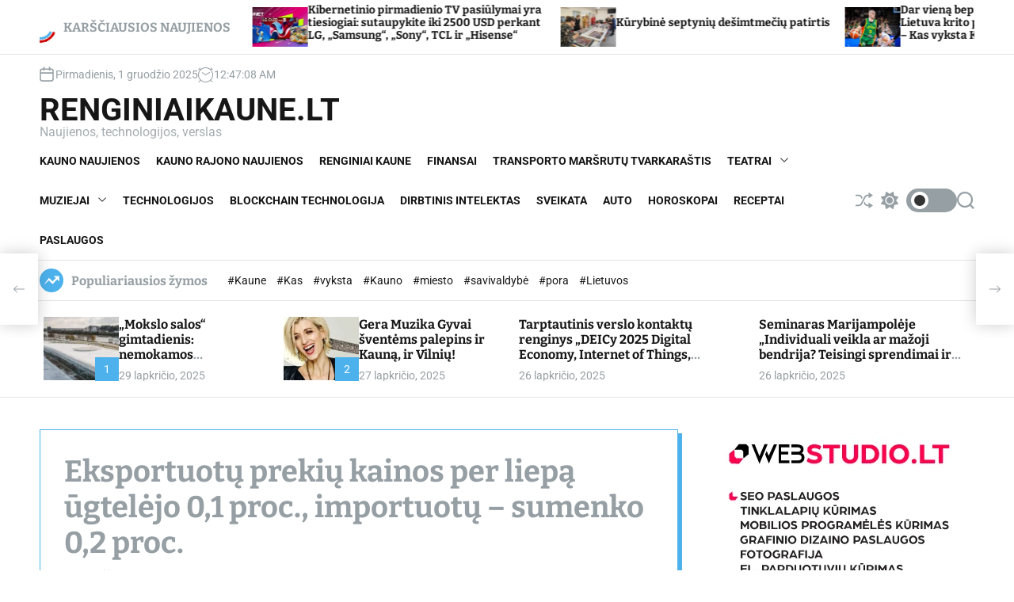

--- FILE ---
content_type: text/html; charset=UTF-8
request_url: https://renginiaikaune.lt/eksportuotu-prekiu-kainos-per-liepa-ugtelejo-01-proc-importuotu-sumenko-02-proc/
body_size: 39538
content:
<!doctype html>
<html dir="ltr" lang="lt-LT" prefix="og: https://ogp.me/ns#" >
<head>
    <meta charset="UTF-8">
    <meta name="viewport" content="width=device-width, initial-scale=1">
    <link rel="profile" href="https://gmpg.org/xfn/11">
    <title>Eksportuotų prekių kainos per liepą ūgtelėjo 0,1 proc., importuotų – sumenko 0,2 proc. - RenginiaiKaune.LT</title>
	<style>img:is([sizes="auto" i], [sizes^="auto," i]) { contain-intrinsic-size: 3000px 1500px }</style>
	
		<!-- All in One SEO 4.8.9 - aioseo.com -->
	<meta name="description" content="2023-09-15 09:16:00 BNS inf. Teksto dydis: Spausdinti Eksportuotų prekių kainos liepą, palyginti su birželiu, padidėjo 0,1 proc., importuotų prekių kainos sumažėjo 0,2 procento. Iš eksportuotų prekių labiausiai – 6,9 proc. – pabrango rafinuoti naftos produktai. Guminiai gaminiai pabrango 6,7 proc., betono, cemento ir gipso gaminiai – 5,8 proc., bet atpigo sodinukai – 20 proc., elektra" />
	<meta name="robots" content="max-image-preview:large" />
	<meta name="author" content="admin"/>
	<meta name="google-site-verification" content="HlGPi4b_P-piD6XjmGlH4sgymMq67mwFJKuEVGkJ8Vo" />
	<link rel="canonical" href="https://renginiaikaune.lt/eksportuotu-prekiu-kainos-per-liepa-ugtelejo-01-proc-importuotu-sumenko-02-proc/" />
	<meta name="generator" content="All in One SEO (AIOSEO) 4.8.9" />
		<meta property="og:locale" content="lt_LT" />
		<meta property="og:site_name" content="RenginiaiKaune.LT - Naujienos, technologijos, verslas" />
		<meta property="og:type" content="article" />
		<meta property="og:title" content="Eksportuotų prekių kainos per liepą ūgtelėjo 0,1 proc., importuotų – sumenko 0,2 proc. - RenginiaiKaune.LT" />
		<meta property="og:description" content="2023-09-15 09:16:00 BNS inf. Teksto dydis: Spausdinti Eksportuotų prekių kainos liepą, palyginti su birželiu, padidėjo 0,1 proc., importuotų prekių kainos sumažėjo 0,2 procento. Iš eksportuotų prekių labiausiai – 6,9 proc. – pabrango rafinuoti naftos produktai. Guminiai gaminiai pabrango 6,7 proc., betono, cemento ir gipso gaminiai – 5,8 proc., bet atpigo sodinukai – 20 proc., elektra" />
		<meta property="og:url" content="https://renginiaikaune.lt/eksportuotu-prekiu-kainos-per-liepa-ugtelejo-01-proc-importuotu-sumenko-02-proc/" />
		<meta property="article:published_time" content="2023-09-15T16:53:49+00:00" />
		<meta property="article:modified_time" content="2023-09-15T16:53:49+00:00" />
		<meta name="twitter:card" content="summary_large_image" />
		<meta name="twitter:title" content="Eksportuotų prekių kainos per liepą ūgtelėjo 0,1 proc., importuotų – sumenko 0,2 proc. - RenginiaiKaune.LT" />
		<meta name="twitter:description" content="2023-09-15 09:16:00 BNS inf. Teksto dydis: Spausdinti Eksportuotų prekių kainos liepą, palyginti su birželiu, padidėjo 0,1 proc., importuotų prekių kainos sumažėjo 0,2 procento. Iš eksportuotų prekių labiausiai – 6,9 proc. – pabrango rafinuoti naftos produktai. Guminiai gaminiai pabrango 6,7 proc., betono, cemento ir gipso gaminiai – 5,8 proc., bet atpigo sodinukai – 20 proc., elektra" />
		<script type="application/ld+json" class="aioseo-schema">
			{"@context":"https:\/\/schema.org","@graph":[{"@type":"BlogPosting","@id":"https:\/\/renginiaikaune.lt\/eksportuotu-prekiu-kainos-per-liepa-ugtelejo-01-proc-importuotu-sumenko-02-proc\/#blogposting","name":"Eksportuot\u0173 preki\u0173 kainos per liep\u0105 \u016bgtel\u0117jo 0,1 proc., importuot\u0173 \u2013 sumenko 0,2 proc. - RenginiaiKaune.LT","headline":"Eksportuot\u0173 preki\u0173 kainos per liep\u0105 \u016bgtel\u0117jo 0,1 proc., importuot\u0173 \u2013 sumenko 0,2 proc.","author":{"@id":"https:\/\/renginiaikaune.lt\/author\/admin\/#author"},"publisher":{"@id":"https:\/\/renginiaikaune.lt\/#person"},"image":{"@type":"ImageObject","url":"https:\/\/renginiaikaune.lt\/wp-content\/uploads\/2023\/09\/3288-eksportuotu-prekiu-kainos-per-liepa-ugtelejo-01-proc-importuotu-sumenko-02-proc.jpg","width":930,"height":620,"caption":"eksportuotu-prekiu-kainos-per-liepa-ugtelejo-0,1-proc,-importuotu-\u2013-sumenko-0,2-proc."},"datePublished":"2023-09-15T16:53:49+00:00","dateModified":"2023-09-15T16:53:49+00:00","inLanguage":"lt-LT","mainEntityOfPage":{"@id":"https:\/\/renginiaikaune.lt\/eksportuotu-prekiu-kainos-per-liepa-ugtelejo-01-proc-importuotu-sumenko-02-proc\/#webpage"},"isPartOf":{"@id":"https:\/\/renginiaikaune.lt\/eksportuotu-prekiu-kainos-per-liepa-ugtelejo-01-proc-importuotu-sumenko-02-proc\/#webpage"},"articleSection":"AUTO"},{"@type":"BreadcrumbList","@id":"https:\/\/renginiaikaune.lt\/eksportuotu-prekiu-kainos-per-liepa-ugtelejo-01-proc-importuotu-sumenko-02-proc\/#breadcrumblist","itemListElement":[{"@type":"ListItem","@id":"https:\/\/renginiaikaune.lt#listItem","position":1,"name":"Home","item":"https:\/\/renginiaikaune.lt","nextItem":{"@type":"ListItem","@id":"https:\/\/renginiaikaune.lt\/category\/automobiliai-transportas-draudimai-prekyba-nuoma\/#listItem","name":"AUTO"}},{"@type":"ListItem","@id":"https:\/\/renginiaikaune.lt\/category\/automobiliai-transportas-draudimai-prekyba-nuoma\/#listItem","position":2,"name":"AUTO","item":"https:\/\/renginiaikaune.lt\/category\/automobiliai-transportas-draudimai-prekyba-nuoma\/","nextItem":{"@type":"ListItem","@id":"https:\/\/renginiaikaune.lt\/eksportuotu-prekiu-kainos-per-liepa-ugtelejo-01-proc-importuotu-sumenko-02-proc\/#listItem","name":"Eksportuot\u0173 preki\u0173 kainos per liep\u0105 \u016bgtel\u0117jo 0,1 proc., importuot\u0173 \u2013 sumenko 0,2 proc."},"previousItem":{"@type":"ListItem","@id":"https:\/\/renginiaikaune.lt#listItem","name":"Home"}},{"@type":"ListItem","@id":"https:\/\/renginiaikaune.lt\/eksportuotu-prekiu-kainos-per-liepa-ugtelejo-01-proc-importuotu-sumenko-02-proc\/#listItem","position":3,"name":"Eksportuot\u0173 preki\u0173 kainos per liep\u0105 \u016bgtel\u0117jo 0,1 proc., importuot\u0173 \u2013 sumenko 0,2 proc.","previousItem":{"@type":"ListItem","@id":"https:\/\/renginiaikaune.lt\/category\/automobiliai-transportas-draudimai-prekyba-nuoma\/#listItem","name":"AUTO"}}]},{"@type":"Person","@id":"https:\/\/renginiaikaune.lt\/author\/admin\/#author","url":"https:\/\/renginiaikaune.lt\/author\/admin\/","name":"admin","image":{"@type":"ImageObject","@id":"https:\/\/renginiaikaune.lt\/eksportuotu-prekiu-kainos-per-liepa-ugtelejo-01-proc-importuotu-sumenko-02-proc\/#authorImage","url":"https:\/\/secure.gravatar.com\/avatar\/6323379efae0c70c686c7905444d6bbd?s=96&d=mm&r=g","width":96,"height":96,"caption":"admin"}},{"@type":"WebPage","@id":"https:\/\/renginiaikaune.lt\/eksportuotu-prekiu-kainos-per-liepa-ugtelejo-01-proc-importuotu-sumenko-02-proc\/#webpage","url":"https:\/\/renginiaikaune.lt\/eksportuotu-prekiu-kainos-per-liepa-ugtelejo-01-proc-importuotu-sumenko-02-proc\/","name":"Eksportuot\u0173 preki\u0173 kainos per liep\u0105 \u016bgtel\u0117jo 0,1 proc., importuot\u0173 \u2013 sumenko 0,2 proc. - RenginiaiKaune.LT","description":"2023-09-15 09:16:00 BNS inf. Teksto dydis: Spausdinti Eksportuot\u0173 preki\u0173 kainos liep\u0105, palyginti su bir\u017eeliu, padid\u0117jo 0,1 proc., importuot\u0173 preki\u0173 kainos suma\u017e\u0117jo 0,2 procento. I\u0161 eksportuot\u0173 preki\u0173 labiausiai \u2013 6,9 proc. \u2013 pabrango rafinuoti naftos produktai. Guminiai gaminiai pabrango 6,7 proc., betono, cemento ir gipso gaminiai \u2013 5,8 proc., bet atpigo sodinukai \u2013 20 proc., elektra","inLanguage":"lt-LT","isPartOf":{"@id":"https:\/\/renginiaikaune.lt\/#website"},"breadcrumb":{"@id":"https:\/\/renginiaikaune.lt\/eksportuotu-prekiu-kainos-per-liepa-ugtelejo-01-proc-importuotu-sumenko-02-proc\/#breadcrumblist"},"author":{"@id":"https:\/\/renginiaikaune.lt\/author\/admin\/#author"},"creator":{"@id":"https:\/\/renginiaikaune.lt\/author\/admin\/#author"},"image":{"@type":"ImageObject","url":"https:\/\/renginiaikaune.lt\/wp-content\/uploads\/2023\/09\/3288-eksportuotu-prekiu-kainos-per-liepa-ugtelejo-01-proc-importuotu-sumenko-02-proc.jpg","@id":"https:\/\/renginiaikaune.lt\/eksportuotu-prekiu-kainos-per-liepa-ugtelejo-01-proc-importuotu-sumenko-02-proc\/#mainImage","width":930,"height":620,"caption":"eksportuotu-prekiu-kainos-per-liepa-ugtelejo-0,1-proc,-importuotu-\u2013-sumenko-0,2-proc."},"primaryImageOfPage":{"@id":"https:\/\/renginiaikaune.lt\/eksportuotu-prekiu-kainos-per-liepa-ugtelejo-01-proc-importuotu-sumenko-02-proc\/#mainImage"},"datePublished":"2023-09-15T16:53:49+00:00","dateModified":"2023-09-15T16:53:49+00:00"},{"@type":"WebSite","@id":"https:\/\/renginiaikaune.lt\/#website","url":"https:\/\/renginiaikaune.lt\/","name":"RenginiaiKaune.LT","description":"Naujienos, technologijos, verslas","inLanguage":"lt-LT","publisher":{"@id":"https:\/\/renginiaikaune.lt\/#person"}}]}
		</script>
		<!-- All in One SEO -->

<link rel='dns-prefetch' href='//www.googletagmanager.com' />
<link rel="alternate" type="application/rss+xml" title="RenginiaiKaune.LT &raquo; Įrašų RSS srautas" href="https://renginiaikaune.lt/feed/" />
<link rel="alternate" type="application/rss+xml" title="RenginiaiKaune.LT &raquo; Komentarų RSS srautas" href="https://renginiaikaune.lt/comments/feed/" />
<script>
window._wpemojiSettings = {"baseUrl":"https:\/\/s.w.org\/images\/core\/emoji\/15.0.3\/72x72\/","ext":".png","svgUrl":"https:\/\/s.w.org\/images\/core\/emoji\/15.0.3\/svg\/","svgExt":".svg","source":{"concatemoji":"https:\/\/renginiaikaune.lt\/wp-includes\/js\/wp-emoji-release.min.js?ver=6.7.4"}};
/*! This file is auto-generated */
!function(i,n){var o,s,e;function c(e){try{var t={supportTests:e,timestamp:(new Date).valueOf()};sessionStorage.setItem(o,JSON.stringify(t))}catch(e){}}function p(e,t,n){e.clearRect(0,0,e.canvas.width,e.canvas.height),e.fillText(t,0,0);var t=new Uint32Array(e.getImageData(0,0,e.canvas.width,e.canvas.height).data),r=(e.clearRect(0,0,e.canvas.width,e.canvas.height),e.fillText(n,0,0),new Uint32Array(e.getImageData(0,0,e.canvas.width,e.canvas.height).data));return t.every(function(e,t){return e===r[t]})}function u(e,t,n){switch(t){case"flag":return n(e,"\ud83c\udff3\ufe0f\u200d\u26a7\ufe0f","\ud83c\udff3\ufe0f\u200b\u26a7\ufe0f")?!1:!n(e,"\ud83c\uddfa\ud83c\uddf3","\ud83c\uddfa\u200b\ud83c\uddf3")&&!n(e,"\ud83c\udff4\udb40\udc67\udb40\udc62\udb40\udc65\udb40\udc6e\udb40\udc67\udb40\udc7f","\ud83c\udff4\u200b\udb40\udc67\u200b\udb40\udc62\u200b\udb40\udc65\u200b\udb40\udc6e\u200b\udb40\udc67\u200b\udb40\udc7f");case"emoji":return!n(e,"\ud83d\udc26\u200d\u2b1b","\ud83d\udc26\u200b\u2b1b")}return!1}function f(e,t,n){var r="undefined"!=typeof WorkerGlobalScope&&self instanceof WorkerGlobalScope?new OffscreenCanvas(300,150):i.createElement("canvas"),a=r.getContext("2d",{willReadFrequently:!0}),o=(a.textBaseline="top",a.font="600 32px Arial",{});return e.forEach(function(e){o[e]=t(a,e,n)}),o}function t(e){var t=i.createElement("script");t.src=e,t.defer=!0,i.head.appendChild(t)}"undefined"!=typeof Promise&&(o="wpEmojiSettingsSupports",s=["flag","emoji"],n.supports={everything:!0,everythingExceptFlag:!0},e=new Promise(function(e){i.addEventListener("DOMContentLoaded",e,{once:!0})}),new Promise(function(t){var n=function(){try{var e=JSON.parse(sessionStorage.getItem(o));if("object"==typeof e&&"number"==typeof e.timestamp&&(new Date).valueOf()<e.timestamp+604800&&"object"==typeof e.supportTests)return e.supportTests}catch(e){}return null}();if(!n){if("undefined"!=typeof Worker&&"undefined"!=typeof OffscreenCanvas&&"undefined"!=typeof URL&&URL.createObjectURL&&"undefined"!=typeof Blob)try{var e="postMessage("+f.toString()+"("+[JSON.stringify(s),u.toString(),p.toString()].join(",")+"));",r=new Blob([e],{type:"text/javascript"}),a=new Worker(URL.createObjectURL(r),{name:"wpTestEmojiSupports"});return void(a.onmessage=function(e){c(n=e.data),a.terminate(),t(n)})}catch(e){}c(n=f(s,u,p))}t(n)}).then(function(e){for(var t in e)n.supports[t]=e[t],n.supports.everything=n.supports.everything&&n.supports[t],"flag"!==t&&(n.supports.everythingExceptFlag=n.supports.everythingExceptFlag&&n.supports[t]);n.supports.everythingExceptFlag=n.supports.everythingExceptFlag&&!n.supports.flag,n.DOMReady=!1,n.readyCallback=function(){n.DOMReady=!0}}).then(function(){return e}).then(function(){var e;n.supports.everything||(n.readyCallback(),(e=n.source||{}).concatemoji?t(e.concatemoji):e.wpemoji&&e.twemoji&&(t(e.twemoji),t(e.wpemoji)))}))}((window,document),window._wpemojiSettings);
</script>
<link rel='stylesheet' id='latest-posts-block-fontawesome-front-css' href='https://renginiaikaune.lt/wp-content/plugins/latest-posts-block-lite/src/assets/fontawesome/css/all.css?ver=1732424890' media='all' />
<link rel='stylesheet' id='latest-posts-block-frontend-block-style-css-css' href='https://renginiaikaune.lt/wp-content/plugins/latest-posts-block-lite/dist/blocks.style.build.css?ver=6.7.4' media='all' />
<link rel='alternate stylesheet' id='premiumkits-icons-css' href='https://renginiaikaune.lt/wp-content/plugins/premiumkits/assets/fonts/premiumkits-icons.woff?ver=1.0.8' as='font' type='font/wof' crossorigin />
<link rel='stylesheet' id='premiumkits-css' href='https://renginiaikaune.lt/wp-content/plugins/premiumkits/assets/css/premiumkits.css?ver=1.0.8' media='all' />
<style id='wp-emoji-styles-inline-css'>

	img.wp-smiley, img.emoji {
		display: inline !important;
		border: none !important;
		box-shadow: none !important;
		height: 1em !important;
		width: 1em !important;
		margin: 0 0.07em !important;
		vertical-align: -0.1em !important;
		background: none !important;
		padding: 0 !important;
	}
</style>
<link rel='stylesheet' id='wp-block-library-css' href='https://renginiaikaune.lt/wp-includes/css/dist/block-library/style.min.css?ver=6.7.4' media='all' />
<style id='wp-block-library-theme-inline-css'>
.wp-block-audio :where(figcaption){color:#555;font-size:13px;text-align:center}.is-dark-theme .wp-block-audio :where(figcaption){color:#ffffffa6}.wp-block-audio{margin:0 0 1em}.wp-block-code{border:1px solid #ccc;border-radius:4px;font-family:Menlo,Consolas,monaco,monospace;padding:.8em 1em}.wp-block-embed :where(figcaption){color:#555;font-size:13px;text-align:center}.is-dark-theme .wp-block-embed :where(figcaption){color:#ffffffa6}.wp-block-embed{margin:0 0 1em}.blocks-gallery-caption{color:#555;font-size:13px;text-align:center}.is-dark-theme .blocks-gallery-caption{color:#ffffffa6}:root :where(.wp-block-image figcaption){color:#555;font-size:13px;text-align:center}.is-dark-theme :root :where(.wp-block-image figcaption){color:#ffffffa6}.wp-block-image{margin:0 0 1em}.wp-block-pullquote{border-bottom:4px solid;border-top:4px solid;color:currentColor;margin-bottom:1.75em}.wp-block-pullquote cite,.wp-block-pullquote footer,.wp-block-pullquote__citation{color:currentColor;font-size:.8125em;font-style:normal;text-transform:uppercase}.wp-block-quote{border-left:.25em solid;margin:0 0 1.75em;padding-left:1em}.wp-block-quote cite,.wp-block-quote footer{color:currentColor;font-size:.8125em;font-style:normal;position:relative}.wp-block-quote:where(.has-text-align-right){border-left:none;border-right:.25em solid;padding-left:0;padding-right:1em}.wp-block-quote:where(.has-text-align-center){border:none;padding-left:0}.wp-block-quote.is-large,.wp-block-quote.is-style-large,.wp-block-quote:where(.is-style-plain){border:none}.wp-block-search .wp-block-search__label{font-weight:700}.wp-block-search__button{border:1px solid #ccc;padding:.375em .625em}:where(.wp-block-group.has-background){padding:1.25em 2.375em}.wp-block-separator.has-css-opacity{opacity:.4}.wp-block-separator{border:none;border-bottom:2px solid;margin-left:auto;margin-right:auto}.wp-block-separator.has-alpha-channel-opacity{opacity:1}.wp-block-separator:not(.is-style-wide):not(.is-style-dots){width:100px}.wp-block-separator.has-background:not(.is-style-dots){border-bottom:none;height:1px}.wp-block-separator.has-background:not(.is-style-wide):not(.is-style-dots){height:2px}.wp-block-table{margin:0 0 1em}.wp-block-table td,.wp-block-table th{word-break:normal}.wp-block-table :where(figcaption){color:#555;font-size:13px;text-align:center}.is-dark-theme .wp-block-table :where(figcaption){color:#ffffffa6}.wp-block-video :where(figcaption){color:#555;font-size:13px;text-align:center}.is-dark-theme .wp-block-video :where(figcaption){color:#ffffffa6}.wp-block-video{margin:0 0 1em}:root :where(.wp-block-template-part.has-background){margin-bottom:0;margin-top:0;padding:1.25em 2.375em}
</style>
<style id='classic-theme-styles-inline-css'>
/*! This file is auto-generated */
.wp-block-button__link{color:#fff;background-color:#32373c;border-radius:9999px;box-shadow:none;text-decoration:none;padding:calc(.667em + 2px) calc(1.333em + 2px);font-size:1.125em}.wp-block-file__button{background:#32373c;color:#fff;text-decoration:none}
</style>
<style id='global-styles-inline-css'>
:root{--wp--preset--aspect-ratio--square: 1;--wp--preset--aspect-ratio--4-3: 4/3;--wp--preset--aspect-ratio--3-4: 3/4;--wp--preset--aspect-ratio--3-2: 3/2;--wp--preset--aspect-ratio--2-3: 2/3;--wp--preset--aspect-ratio--16-9: 16/9;--wp--preset--aspect-ratio--9-16: 9/16;--wp--preset--color--black: #000000;--wp--preset--color--cyan-bluish-gray: #abb8c3;--wp--preset--color--white: #ffffff;--wp--preset--color--pale-pink: #f78da7;--wp--preset--color--vivid-red: #cf2e2e;--wp--preset--color--luminous-vivid-orange: #ff6900;--wp--preset--color--luminous-vivid-amber: #fcb900;--wp--preset--color--light-green-cyan: #7bdcb5;--wp--preset--color--vivid-green-cyan: #00d084;--wp--preset--color--pale-cyan-blue: #8ed1fc;--wp--preset--color--vivid-cyan-blue: #0693e3;--wp--preset--color--vivid-purple: #9b51e0;--wp--preset--gradient--vivid-cyan-blue-to-vivid-purple: linear-gradient(135deg,rgba(6,147,227,1) 0%,rgb(155,81,224) 100%);--wp--preset--gradient--light-green-cyan-to-vivid-green-cyan: linear-gradient(135deg,rgb(122,220,180) 0%,rgb(0,208,130) 100%);--wp--preset--gradient--luminous-vivid-amber-to-luminous-vivid-orange: linear-gradient(135deg,rgba(252,185,0,1) 0%,rgba(255,105,0,1) 100%);--wp--preset--gradient--luminous-vivid-orange-to-vivid-red: linear-gradient(135deg,rgba(255,105,0,1) 0%,rgb(207,46,46) 100%);--wp--preset--gradient--very-light-gray-to-cyan-bluish-gray: linear-gradient(135deg,rgb(238,238,238) 0%,rgb(169,184,195) 100%);--wp--preset--gradient--cool-to-warm-spectrum: linear-gradient(135deg,rgb(74,234,220) 0%,rgb(151,120,209) 20%,rgb(207,42,186) 40%,rgb(238,44,130) 60%,rgb(251,105,98) 80%,rgb(254,248,76) 100%);--wp--preset--gradient--blush-light-purple: linear-gradient(135deg,rgb(255,206,236) 0%,rgb(152,150,240) 100%);--wp--preset--gradient--blush-bordeaux: linear-gradient(135deg,rgb(254,205,165) 0%,rgb(254,45,45) 50%,rgb(107,0,62) 100%);--wp--preset--gradient--luminous-dusk: linear-gradient(135deg,rgb(255,203,112) 0%,rgb(199,81,192) 50%,rgb(65,88,208) 100%);--wp--preset--gradient--pale-ocean: linear-gradient(135deg,rgb(255,245,203) 0%,rgb(182,227,212) 50%,rgb(51,167,181) 100%);--wp--preset--gradient--electric-grass: linear-gradient(135deg,rgb(202,248,128) 0%,rgb(113,206,126) 100%);--wp--preset--gradient--midnight: linear-gradient(135deg,rgb(2,3,129) 0%,rgb(40,116,252) 100%);--wp--preset--font-size--small: 13px;--wp--preset--font-size--medium: 20px;--wp--preset--font-size--large: 36px;--wp--preset--font-size--x-large: 42px;--wp--preset--spacing--20: 0.44rem;--wp--preset--spacing--30: 0.67rem;--wp--preset--spacing--40: 1rem;--wp--preset--spacing--50: 1.5rem;--wp--preset--spacing--60: 2.25rem;--wp--preset--spacing--70: 3.38rem;--wp--preset--spacing--80: 5.06rem;--wp--preset--shadow--natural: 6px 6px 9px rgba(0, 0, 0, 0.2);--wp--preset--shadow--deep: 12px 12px 50px rgba(0, 0, 0, 0.4);--wp--preset--shadow--sharp: 6px 6px 0px rgba(0, 0, 0, 0.2);--wp--preset--shadow--outlined: 6px 6px 0px -3px rgba(255, 255, 255, 1), 6px 6px rgba(0, 0, 0, 1);--wp--preset--shadow--crisp: 6px 6px 0px rgba(0, 0, 0, 1);}:where(.is-layout-flex){gap: 0.5em;}:where(.is-layout-grid){gap: 0.5em;}body .is-layout-flex{display: flex;}.is-layout-flex{flex-wrap: wrap;align-items: center;}.is-layout-flex > :is(*, div){margin: 0;}body .is-layout-grid{display: grid;}.is-layout-grid > :is(*, div){margin: 0;}:where(.wp-block-columns.is-layout-flex){gap: 2em;}:where(.wp-block-columns.is-layout-grid){gap: 2em;}:where(.wp-block-post-template.is-layout-flex){gap: 1.25em;}:where(.wp-block-post-template.is-layout-grid){gap: 1.25em;}.has-black-color{color: var(--wp--preset--color--black) !important;}.has-cyan-bluish-gray-color{color: var(--wp--preset--color--cyan-bluish-gray) !important;}.has-white-color{color: var(--wp--preset--color--white) !important;}.has-pale-pink-color{color: var(--wp--preset--color--pale-pink) !important;}.has-vivid-red-color{color: var(--wp--preset--color--vivid-red) !important;}.has-luminous-vivid-orange-color{color: var(--wp--preset--color--luminous-vivid-orange) !important;}.has-luminous-vivid-amber-color{color: var(--wp--preset--color--luminous-vivid-amber) !important;}.has-light-green-cyan-color{color: var(--wp--preset--color--light-green-cyan) !important;}.has-vivid-green-cyan-color{color: var(--wp--preset--color--vivid-green-cyan) !important;}.has-pale-cyan-blue-color{color: var(--wp--preset--color--pale-cyan-blue) !important;}.has-vivid-cyan-blue-color{color: var(--wp--preset--color--vivid-cyan-blue) !important;}.has-vivid-purple-color{color: var(--wp--preset--color--vivid-purple) !important;}.has-black-background-color{background-color: var(--wp--preset--color--black) !important;}.has-cyan-bluish-gray-background-color{background-color: var(--wp--preset--color--cyan-bluish-gray) !important;}.has-white-background-color{background-color: var(--wp--preset--color--white) !important;}.has-pale-pink-background-color{background-color: var(--wp--preset--color--pale-pink) !important;}.has-vivid-red-background-color{background-color: var(--wp--preset--color--vivid-red) !important;}.has-luminous-vivid-orange-background-color{background-color: var(--wp--preset--color--luminous-vivid-orange) !important;}.has-luminous-vivid-amber-background-color{background-color: var(--wp--preset--color--luminous-vivid-amber) !important;}.has-light-green-cyan-background-color{background-color: var(--wp--preset--color--light-green-cyan) !important;}.has-vivid-green-cyan-background-color{background-color: var(--wp--preset--color--vivid-green-cyan) !important;}.has-pale-cyan-blue-background-color{background-color: var(--wp--preset--color--pale-cyan-blue) !important;}.has-vivid-cyan-blue-background-color{background-color: var(--wp--preset--color--vivid-cyan-blue) !important;}.has-vivid-purple-background-color{background-color: var(--wp--preset--color--vivid-purple) !important;}.has-black-border-color{border-color: var(--wp--preset--color--black) !important;}.has-cyan-bluish-gray-border-color{border-color: var(--wp--preset--color--cyan-bluish-gray) !important;}.has-white-border-color{border-color: var(--wp--preset--color--white) !important;}.has-pale-pink-border-color{border-color: var(--wp--preset--color--pale-pink) !important;}.has-vivid-red-border-color{border-color: var(--wp--preset--color--vivid-red) !important;}.has-luminous-vivid-orange-border-color{border-color: var(--wp--preset--color--luminous-vivid-orange) !important;}.has-luminous-vivid-amber-border-color{border-color: var(--wp--preset--color--luminous-vivid-amber) !important;}.has-light-green-cyan-border-color{border-color: var(--wp--preset--color--light-green-cyan) !important;}.has-vivid-green-cyan-border-color{border-color: var(--wp--preset--color--vivid-green-cyan) !important;}.has-pale-cyan-blue-border-color{border-color: var(--wp--preset--color--pale-cyan-blue) !important;}.has-vivid-cyan-blue-border-color{border-color: var(--wp--preset--color--vivid-cyan-blue) !important;}.has-vivid-purple-border-color{border-color: var(--wp--preset--color--vivid-purple) !important;}.has-vivid-cyan-blue-to-vivid-purple-gradient-background{background: var(--wp--preset--gradient--vivid-cyan-blue-to-vivid-purple) !important;}.has-light-green-cyan-to-vivid-green-cyan-gradient-background{background: var(--wp--preset--gradient--light-green-cyan-to-vivid-green-cyan) !important;}.has-luminous-vivid-amber-to-luminous-vivid-orange-gradient-background{background: var(--wp--preset--gradient--luminous-vivid-amber-to-luminous-vivid-orange) !important;}.has-luminous-vivid-orange-to-vivid-red-gradient-background{background: var(--wp--preset--gradient--luminous-vivid-orange-to-vivid-red) !important;}.has-very-light-gray-to-cyan-bluish-gray-gradient-background{background: var(--wp--preset--gradient--very-light-gray-to-cyan-bluish-gray) !important;}.has-cool-to-warm-spectrum-gradient-background{background: var(--wp--preset--gradient--cool-to-warm-spectrum) !important;}.has-blush-light-purple-gradient-background{background: var(--wp--preset--gradient--blush-light-purple) !important;}.has-blush-bordeaux-gradient-background{background: var(--wp--preset--gradient--blush-bordeaux) !important;}.has-luminous-dusk-gradient-background{background: var(--wp--preset--gradient--luminous-dusk) !important;}.has-pale-ocean-gradient-background{background: var(--wp--preset--gradient--pale-ocean) !important;}.has-electric-grass-gradient-background{background: var(--wp--preset--gradient--electric-grass) !important;}.has-midnight-gradient-background{background: var(--wp--preset--gradient--midnight) !important;}.has-small-font-size{font-size: var(--wp--preset--font-size--small) !important;}.has-medium-font-size{font-size: var(--wp--preset--font-size--medium) !important;}.has-large-font-size{font-size: var(--wp--preset--font-size--large) !important;}.has-x-large-font-size{font-size: var(--wp--preset--font-size--x-large) !important;}
:where(.wp-block-post-template.is-layout-flex){gap: 1.25em;}:where(.wp-block-post-template.is-layout-grid){gap: 1.25em;}
:where(.wp-block-columns.is-layout-flex){gap: 2em;}:where(.wp-block-columns.is-layout-grid){gap: 2em;}
:root :where(.wp-block-pullquote){font-size: 1.5em;line-height: 1.6;}
</style>
<link rel='stylesheet' id='dashicons-css' href='https://renginiaikaune.lt/wp-includes/css/dashicons.min.css?ver=6.7.4' media='all' />
<link rel='stylesheet' id='admin-bar-css' href='https://renginiaikaune.lt/wp-includes/css/admin-bar.min.css?ver=6.7.4' media='all' />
<style id='admin-bar-inline-css'>

    /* Hide CanvasJS credits for P404 charts specifically */
    #p404RedirectChart .canvasjs-chart-credit {
        display: none !important;
    }
    
    #p404RedirectChart canvas {
        border-radius: 6px;
    }

    .p404-redirect-adminbar-weekly-title {
        font-weight: bold;
        font-size: 14px;
        color: #fff;
        margin-bottom: 6px;
    }

    #wpadminbar #wp-admin-bar-p404_free_top_button .ab-icon:before {
        content: "\f103";
        color: #dc3545;
        top: 3px;
    }
    
    #wp-admin-bar-p404_free_top_button .ab-item {
        min-width: 80px !important;
        padding: 0px !important;
    }
    
    /* Ensure proper positioning and z-index for P404 dropdown */
    .p404-redirect-adminbar-dropdown-wrap { 
        min-width: 0; 
        padding: 0;
        position: static !important;
    }
    
    #wpadminbar #wp-admin-bar-p404_free_top_button_dropdown {
        position: static !important;
    }
    
    #wpadminbar #wp-admin-bar-p404_free_top_button_dropdown .ab-item {
        padding: 0 !important;
        margin: 0 !important;
    }
    
    .p404-redirect-dropdown-container {
        min-width: 340px;
        padding: 18px 18px 12px 18px;
        background: #23282d !important;
        color: #fff;
        border-radius: 12px;
        box-shadow: 0 8px 32px rgba(0,0,0,0.25);
        margin-top: 10px;
        position: relative !important;
        z-index: 999999 !important;
        display: block !important;
        border: 1px solid #444;
    }
    
    /* Ensure P404 dropdown appears on hover */
    #wpadminbar #wp-admin-bar-p404_free_top_button .p404-redirect-dropdown-container { 
        display: none !important;
    }
    
    #wpadminbar #wp-admin-bar-p404_free_top_button:hover .p404-redirect-dropdown-container { 
        display: block !important;
    }
    
    #wpadminbar #wp-admin-bar-p404_free_top_button:hover #wp-admin-bar-p404_free_top_button_dropdown .p404-redirect-dropdown-container {
        display: block !important;
    }
    
    .p404-redirect-card {
        background: #2c3338;
        border-radius: 8px;
        padding: 18px 18px 12px 18px;
        box-shadow: 0 2px 8px rgba(0,0,0,0.07);
        display: flex;
        flex-direction: column;
        align-items: flex-start;
        border: 1px solid #444;
    }
    
    .p404-redirect-btn {
        display: inline-block;
        background: #dc3545;
        color: #fff !important;
        font-weight: bold;
        padding: 5px 22px;
        border-radius: 8px;
        text-decoration: none;
        font-size: 17px;
        transition: background 0.2s, box-shadow 0.2s;
        margin-top: 8px;
        box-shadow: 0 2px 8px rgba(220,53,69,0.15);
        text-align: center;
        line-height: 1.6;
    }
    
    .p404-redirect-btn:hover {
        background: #c82333;
        color: #fff !important;
        box-shadow: 0 4px 16px rgba(220,53,69,0.25);
    }
    
    /* Prevent conflicts with other admin bar dropdowns */
    #wpadminbar .ab-top-menu > li:hover > .ab-item,
    #wpadminbar .ab-top-menu > li.hover > .ab-item {
        z-index: auto;
    }
    
    #wpadminbar #wp-admin-bar-p404_free_top_button:hover > .ab-item {
        z-index: 999998 !important;
    }
    
</style>
<link rel='stylesheet' id='contact-form-7-css' href='https://renginiaikaune.lt/wp-content/plugins/contact-form-7/includes/css/styles.css?ver=6.1.3' media='all' />
<link rel='stylesheet' id='premiumkits-author-box-css' href='https://renginiaikaune.lt/wp-content/plugins/premiumkits/modules/author-box/public/css/public-premiumkits-author-box.css?ver=1.0.8' media='all' />
<link rel='stylesheet' id='premiumkits-basic-elements-css' href='https://renginiaikaune.lt/wp-content/plugins/premiumkits/modules/basic-elements/public/css/public-premiumkits-basic-elements.css?ver=1.0.8' media='screen' />
<link rel='stylesheet' id='premiumkits-coming-soon-css' href='https://renginiaikaune.lt/wp-content/plugins/premiumkits/modules/coming-soon/public/css/public-premiumkits-coming-soon.css?ver=1.0.8' media='all' />
<link rel='stylesheet' id='premiumkits-content-formatting-css' href='https://renginiaikaune.lt/wp-content/plugins/premiumkits/modules/content-formatting/public/css/public-premiumkits-content-formatting.css?ver=1.0.8' media='all' />
<link rel='stylesheet' id='premiumkits-сontributors-css' href='https://renginiaikaune.lt/wp-content/plugins/premiumkits/modules/contributors/public/css/public-premiumkits-contributors.css?ver=1.0.8' media='all' />
<link rel='stylesheet' id='premiumkits-facebook-css' href='https://renginiaikaune.lt/wp-content/plugins/premiumkits/modules/facebook/public/css/public-premiumkits-facebook.css?ver=1.0.8' media='all' />
<link rel='stylesheet' id='premiumkits-featured-categories-css' href='https://renginiaikaune.lt/wp-content/plugins/premiumkits/modules/featured-categories/public/css/public-premiumkits-featured-categories.css?ver=1.0.8' media='all' />
<link rel='stylesheet' id='premiumkits-inline-posts-css' href='https://renginiaikaune.lt/wp-content/plugins/premiumkits/modules/inline-posts/public/css/public-premiumkits-inline-posts.css?ver=1.0.8' media='all' />
<link rel='stylesheet' id='premiumkits-instagram-css' href='https://renginiaikaune.lt/wp-content/plugins/premiumkits/modules/instagram/public/css/public-premiumkits-instagram.css?ver=1.0.8' media='all' />
<link rel='stylesheet' id='premiumkits-justified-gallery-css' href='https://renginiaikaune.lt/wp-content/plugins/premiumkits/modules/justified-gallery/public/css/public-premiumkits-justified-gallery.css?ver=1.0.8' media='all' />
<link rel='stylesheet' id='premiumkits-lazyload-css' href='https://renginiaikaune.lt/wp-content/plugins/premiumkits/modules/lazyload/public/css/public-premiumkits-lazyload.css?ver=1.0.8' media='all' />
<link rel='stylesheet' id='glightbox-css' href='https://renginiaikaune.lt/wp-content/plugins/premiumkits/modules/lightbox/public/css/glightbox.min.css?ver=1.0.8' media='all' />
<link rel='stylesheet' id='premiumkits-lightbox-css' href='https://renginiaikaune.lt/wp-content/plugins/premiumkits/modules/lightbox/public/css/public-premiumkits-lightbox.css?ver=1.0.8' media='all' />
<link rel='stylesheet' id='premiumkits-opt-in-forms-css' href='https://renginiaikaune.lt/wp-content/plugins/premiumkits/modules/opt-in-forms/public/css/public-premiumkits-opt-in-forms.css?ver=1.0.8' media='all' />
<link rel='stylesheet' id='premiumkits-pinterest-css' href='https://renginiaikaune.lt/wp-content/plugins/premiumkits/modules/pinterest/public/css/public-premiumkits-pinterest.css?ver=1.0.8' media='all' />
<link rel='stylesheet' id='premiumkits-widget-posts-css' href='https://renginiaikaune.lt/wp-content/plugins/premiumkits/modules/posts/public/css/public-premiumkits-widget-posts.css?ver=1.0.8' media='all' />
<link rel='stylesheet' id='premiumkits-share-buttons-css' href='https://renginiaikaune.lt/wp-content/plugins/premiumkits/modules/share-buttons/public/css/public-premiumkits-share-buttons.css?ver=1.0.8' media='all' />
<link rel='stylesheet' id='premiumkits-slider-gallery-css' href='https://renginiaikaune.lt/wp-content/plugins/premiumkits/modules/slider-gallery/public/css/public-premiumkits-slider-gallery.css?ver=1.0.8' media='all' />
<link rel='stylesheet' id='premiumkits-social-links-css' href='https://renginiaikaune.lt/wp-content/plugins/premiumkits/modules/social-links/public/css/public-premiumkits-social-links.css?ver=1.0.8' media='all' />
<link rel='stylesheet' id='premiumkits-table-of-contents-css' href='https://renginiaikaune.lt/wp-content/plugins/premiumkits/modules/table-of-contents/public/css/public-premiumkits-table-of-contents.css?ver=1.0.8' media='all' />
<link rel='stylesheet' id='premiumkits-twitter-css' href='https://renginiaikaune.lt/wp-content/plugins/premiumkits/modules/twitter/public/css/public-premiumkits-twitter.css?ver=1.0.8' media='all' />
<link rel='stylesheet' id='premiumkits-widget-about-css' href='https://renginiaikaune.lt/wp-content/plugins/premiumkits/modules/widget-about/public/css/public-premiumkits-widget-about.css?ver=1.0.8' media='all' />
<link rel='stylesheet' id='wp_automatic_gallery_style-css' href='https://renginiaikaune.lt/wp-content/plugins/wp-automatic/css/wp-automatic.css?ver=1.0.0' media='all' />
<link rel='stylesheet' id='cmplz-general-css' href='https://renginiaikaune.lt/wp-content/plugins/complianz-gdpr-premium/assets/css/cookieblocker.min.css?ver=1734960942' media='all' />
<link rel='stylesheet' id='ez-toc-css' href='https://renginiaikaune.lt/wp-content/plugins/easy-table-of-contents/assets/css/screen.min.css?ver=2.0.76' media='all' />
<style id='ez-toc-inline-css'>
div#ez-toc-container .ez-toc-title {font-size: 120%;}div#ez-toc-container .ez-toc-title {font-weight: 500;}div#ez-toc-container ul li , div#ez-toc-container ul li a {font-size: 95%;}div#ez-toc-container ul li , div#ez-toc-container ul li a {font-weight: 500;}div#ez-toc-container nav ul ul li {font-size: 90%;}
.ez-toc-container-direction {direction: ltr;}.ez-toc-counter ul{counter-reset: item ;}.ez-toc-counter nav ul li a::before {content: counters(item, '.', decimal) '. ';display: inline-block;counter-increment: item;flex-grow: 0;flex-shrink: 0;margin-right: .2em; float: left; }.ez-toc-widget-direction {direction: ltr;}.ez-toc-widget-container ul{counter-reset: item ;}.ez-toc-widget-container nav ul li a::before {content: counters(item, '.', decimal) '. ';display: inline-block;counter-increment: item;flex-grow: 0;flex-shrink: 0;margin-right: .2em; float: left; }
</style>
<link rel='stylesheet' id='newsxpress-google-fonts-css' href='https://renginiaikaune.lt/wp-content/fonts/6c178b3e5aeb84f7e099aeba970e08a0.css?ver=1.0.0' media='all' />
<link rel='stylesheet' id='swiper-style-css' href='https://renginiaikaune.lt/wp-content/themes/newsxpress-pro/assets/css/swiper-bundle.min.css?ver=1.0.0' media='all' />
<link rel='stylesheet' id='newsxpress-style-css' href='https://renginiaikaune.lt/wp-content/themes/newsxpress-pro/style.css?ver=1.0.0' media='all' />
<style id='newsxpress-style-inline-css'>
                @media (min-width: 1000px){
        .site-title {
        font-size: 40px;
        }
        }
                                                                                                                                                            .site-footer {
        background-color:  #161616;
        }
                                                                                                            
</style>
<link rel='stylesheet' id='newsxpress-night-style-css' href='https://renginiaikaune.lt/wp-content/themes/newsxpress-pro/assets/css/dark-mode.css?ver=1.0.0' media='all' />
<style id='newsxpress-night-style-inline-css'>
                                
</style>
<script src="https://renginiaikaune.lt/wp-includes/js/jquery/jquery.min.js?ver=3.7.1" id="jquery-core-js"></script>
<script src="https://renginiaikaune.lt/wp-includes/js/jquery/jquery-migrate.min.js?ver=3.4.1" id="jquery-migrate-js"></script>
<script src="https://renginiaikaune.lt/wp-content/plugins/wp-automatic/js/main-front.js?ver=6.7.4" id="wp_automatic_gallery-js"></script>
<link rel="https://api.w.org/" href="https://renginiaikaune.lt/wp-json/" /><link rel="alternate" title="JSON" type="application/json" href="https://renginiaikaune.lt/wp-json/wp/v2/posts/3288" /><link rel="EditURI" type="application/rsd+xml" title="RSD" href="https://renginiaikaune.lt/xmlrpc.php?rsd" />
<meta name="generator" content="WordPress 6.7.4" />
<link rel='shortlink' href='https://renginiaikaune.lt/?p=3288' />
<link rel="alternate" title="oEmbed (JSON)" type="application/json+oembed" href="https://renginiaikaune.lt/wp-json/oembed/1.0/embed?url=https%3A%2F%2Frenginiaikaune.lt%2Feksportuotu-prekiu-kainos-per-liepa-ugtelejo-01-proc-importuotu-sumenko-02-proc%2F" />
<link rel="alternate" title="oEmbed (XML)" type="text/xml+oembed" href="https://renginiaikaune.lt/wp-json/oembed/1.0/embed?url=https%3A%2F%2Frenginiaikaune.lt%2Feksportuotu-prekiu-kainos-per-liepa-ugtelejo-01-proc-importuotu-sumenko-02-proc%2F&#038;format=xml" />
<meta name="generator" content="Site Kit by Google 1.164.0" />			<style>.cmplz-hidden {
					display: none !important;
				}</style>    <script type="text/javascript">
        let storageKey = 'theme-preference';

        let getColorPreference = function () {
            if (localStorage.getItem(storageKey))
                return localStorage.getItem(storageKey)
            else
                return window.matchMedia('(prefers-color-scheme: dark)').matches
                    ? 'dark'
                    : 'light'
        }

        let theme = {
            value: getColorPreference()
        };

        let setPreference = function () {
            localStorage.setItem(storageKey, theme.value);
            reflectPreference();
        }

        let reflectPreference = function () {
            document.firstElementChild.setAttribute("data-theme", theme.value);
            document.querySelector("#theme-toggle-mode-button")?.setAttribute("aria-label", theme.value);
        }

        // set early so no page flashes / CSS is made aware
        reflectPreference();

        window.addEventListener('load', function () {
            reflectPreference();
            let toggleBtn = document.querySelector("#theme-toggle-mode-button");
            if (toggleBtn) {
                toggleBtn.addEventListener("click", function () {
                    theme.value = theme.value === 'light' ? 'dark' : 'light';
                    setPreference();
                });
            }
        });

        // sync with system changes
        window
            .matchMedia('(prefers-color-scheme: dark)')
            .addEventListener('change', ({matches: isDark}) => {
                theme.value = isDark ? 'dark' : 'light';
                setPreference();
            });
    </script>
    <meta name="google-site-verification" content="8DU4ntS7nOvWm_W1kB2LI7hLKQjwLzAYF1oOfH9OxGE">
<!-- Google AdSense meta tags added by Site Kit -->
<meta name="google-adsense-platform-account" content="ca-host-pub-2644536267352236">
<meta name="google-adsense-platform-domain" content="sitekit.withgoogle.com">
<!-- End Google AdSense meta tags added by Site Kit -->
<meta name="generator" content="Elementor 3.32.5; features: e_font_icon_svg, additional_custom_breakpoints; settings: css_print_method-external, google_font-enabled, font_display-swap">
			<style>
				.e-con.e-parent:nth-of-type(n+4):not(.e-lazyloaded):not(.e-no-lazyload),
				.e-con.e-parent:nth-of-type(n+4):not(.e-lazyloaded):not(.e-no-lazyload) * {
					background-image: none !important;
				}
				@media screen and (max-height: 1024px) {
					.e-con.e-parent:nth-of-type(n+3):not(.e-lazyloaded):not(.e-no-lazyload),
					.e-con.e-parent:nth-of-type(n+3):not(.e-lazyloaded):not(.e-no-lazyload) * {
						background-image: none !important;
					}
				}
				@media screen and (max-height: 640px) {
					.e-con.e-parent:nth-of-type(n+2):not(.e-lazyloaded):not(.e-no-lazyload),
					.e-con.e-parent:nth-of-type(n+2):not(.e-lazyloaded):not(.e-no-lazyload) * {
						background-image: none !important;
					}
				}
			</style>
			<link rel="icon" href="https://renginiaikaune.lt/wp-content/uploads/2025/01/cropped-lietuvos-zemelapis-i-serveriu-ICON-32x32.png" sizes="32x32" />
<link rel="icon" href="https://renginiaikaune.lt/wp-content/uploads/2025/01/cropped-lietuvos-zemelapis-i-serveriu-ICON-192x192.png" sizes="192x192" />
<link rel="apple-touch-icon" href="https://renginiaikaune.lt/wp-content/uploads/2025/01/cropped-lietuvos-zemelapis-i-serveriu-ICON-180x180.png" />
<meta name="msapplication-TileImage" content="https://renginiaikaune.lt/wp-content/uploads/2025/01/cropped-lietuvos-zemelapis-i-serveriu-ICON-270x270.png" />
<style id="kirki-inline-styles"></style></head>
<body class="post-template-default single single-post postid-3288 single-format-standard wp-embed-responsive newsxpress-dark-mode has-sidebar right-sidebar elementor-default elementor-kit-9150">
<div id="page" class="site">
    <div class="site-content-area">
        <div id="theme-preloader-initialize" class="theme-preloader">
        <div class="theme-preloader-spinner theme-preloader-spinner-2">
            <div class="theme-preloader-throbber"></div>
        </div>
    </div>
                <a class="skip-link screen-reader-text" href="#primary">Skip to content</a>
        
    <section class="site-section site-ticker-section">
        <div class="wrapper">
            <div class="marquee-content-container">
                                    <div class="marquee-content-left">
                        <h2 class="site-ticker-title">
                            <span class="ticker-loader"></span>
                            Karščiausios naujienos                        </h2>
                    </div>
                                <div class="marquee-content-right">
                    <div id="marquee">
                                                    <div class="theme-marquee-item">
                                <article id="post-20769" class="theme-article-post theme-list-post post-20769 post type-post status-publish format-standard has-post-thumbnail hentry category-kauno-naujienos tag-apskrityje tag-deklaracijas tag-gyventoju tag-kas tag-kaune tag-kauno tag-mokescio tag-pateikti tag-tukst tag-turi tag-vyksta">
                                                                            <div class="entry-image entry-image-tiny">
                                            <a href="https://renginiaikaune.lt/kauno-apskrityje-nt-mokescio-deklaracijas-turi-pateikti-55-tukst-gyventoju-kas-vyksta-kaune/">
                                                <img fetchpriority="high" width="300" height="200" src="[data-uri]" class="attachment-medium size-medium pk-lazyload wp-post-image" alt="Kauno apskrityje NT mokesčio deklaracijas turi pateikti 5,5 tūkst. gyventojų – Kas vyksta Kaune" decoding="async" data-pk-sizes="auto" data-ls-sizes="(max-width: 300px) 100vw, 300px" data-pk-src="https://renginiaikaune.lt/wp-content/uploads/2025/11/Kauno-apskrityje-NT-mokescio-deklaracijas-turi-pateikti-55-tukst-gyventoju-300x200.jpg" data-pk-srcset="https://renginiaikaune.lt/wp-content/uploads/2025/11/Kauno-apskrityje-NT-mokescio-deklaracijas-turi-pateikti-55-tukst-gyventoju-300x200.jpg 300w, https://renginiaikaune.lt/wp-content/uploads/2025/11/Kauno-apskrityje-NT-mokescio-deklaracijas-turi-pateikti-55-tukst-gyventoju-768x512.jpg 768w, https://renginiaikaune.lt/wp-content/uploads/2025/11/Kauno-apskrityje-NT-mokescio-deklaracijas-turi-pateikti-55-tukst-gyventoju-600x400.jpg 600w, https://renginiaikaune.lt/wp-content/uploads/2025/11/Kauno-apskrityje-NT-mokescio-deklaracijas-turi-pateikti-55-tukst-gyventoju.jpg 1024w" />                                            </a>
                                        </div>
                                                                        <div class="entry-details">
                                        <h3 class="entry-title entry-title-xsmall"><a href="https://renginiaikaune.lt/kauno-apskrityje-nt-mokescio-deklaracijas-turi-pateikti-55-tukst-gyventoju-kas-vyksta-kaune/" rel="bookmark">Kauno apskrityje NT mokesčio deklaracijas turi pateikti 5,5 tūkst. gyventojų – Kas vyksta Kaune</a></h3>                                    </div>
                                </article>
                            </div>
                                                    <div class="theme-marquee-item">
                                <article id="post-20768" class="theme-article-post theme-list-post post-20768 post type-post status-publish format-standard has-post-thumbnail hentry category-technologijos tag-hisense tag-iki tag-kibernetinio tag-pasiulymai tag-perkant tag-pirmadienio tag-samsung tag-sony tag-sutaupykite tag-tcl tag-tiesiogiai tag-usd tag-yra">
                                                                            <div class="entry-image entry-image-tiny">
                                            <a href="https://renginiaikaune.lt/kibernetinio-pirmadienio-tv-pasiulymai-yra-tiesiogiai-sutaupykite-iki-2500-usd-perkant-lg-samsung-sony-tcl-ir-hisense/">
                                                <img width="300" height="169" src="[data-uri]" class="attachment-medium size-medium pk-lazyload wp-post-image" alt="Kibernetinio pirmadienio TV pasiūlymai yra tiesiogiai: sutaupykite iki 2500 USD perkant LG, „Samsung“, „Sony“, TCL ir „Hisense“" decoding="async" data-pk-sizes="auto" data-ls-sizes="(max-width: 300px) 100vw, 300px" data-pk-src="https://renginiaikaune.lt/wp-content/uploads/2025/11/Black-Friday-TV-deals-are-live-now-with-massive-sales-300x169.jpg" data-pk-srcset="https://renginiaikaune.lt/wp-content/uploads/2025/11/Black-Friday-TV-deals-are-live-now-with-massive-sales-300x169.jpg 300w, https://renginiaikaune.lt/wp-content/uploads/2025/11/Black-Friday-TV-deals-are-live-now-with-massive-sales-1024x576.jpg 1024w, https://renginiaikaune.lt/wp-content/uploads/2025/11/Black-Friday-TV-deals-are-live-now-with-massive-sales-768x432.jpg 768w, https://renginiaikaune.lt/wp-content/uploads/2025/11/Black-Friday-TV-deals-are-live-now-with-massive-sales-600x338.jpg 600w, https://renginiaikaune.lt/wp-content/uploads/2025/11/Black-Friday-TV-deals-are-live-now-with-massive-sales.jpg 1200w" />                                            </a>
                                        </div>
                                                                        <div class="entry-details">
                                        <h3 class="entry-title entry-title-xsmall"><a href="https://renginiaikaune.lt/kibernetinio-pirmadienio-tv-pasiulymai-yra-tiesiogiai-sutaupykite-iki-2500-usd-perkant-lg-samsung-sony-tcl-ir-hisense/" rel="bookmark">Kibernetinio pirmadienio TV pasiūlymai yra tiesiogiai: sutaupykite iki 2500 USD perkant LG, „Samsung“, „Sony“, TCL ir „Hisense“</a></h3>                                    </div>
                                </article>
                            </div>
                                                    <div class="theme-marquee-item">
                                <article id="post-20766" class="theme-article-post theme-list-post post-20766 post type-post status-publish format-standard has-post-thumbnail hentry category-kauno-rajono-naujienos tag-desimtmeciu tag-kurybine tag-patirtis tag-septyniu">
                                                                            <div class="entry-image entry-image-tiny">
                                            <a href="https://renginiaikaune.lt/kurybine-septyniu-desimtmeciu-patirtis/">
                                                <img width="300" height="211" src="[data-uri]" class="attachment-medium size-medium pk-lazyload wp-post-image" alt="Kūrybinė septynių dešimtmečių patirtis" decoding="async" data-pk-sizes="auto" data-ls-sizes="(max-width: 300px) 100vw, 300px" data-pk-src="https://renginiaikaune.lt/wp-content/uploads/2025/11/Kurybine-septyniu-desimtmeciu-patirtis-300x211.jpg" data-pk-srcset="https://renginiaikaune.lt/wp-content/uploads/2025/11/Kurybine-septyniu-desimtmeciu-patirtis-300x211.jpg 300w, https://renginiaikaune.lt/wp-content/uploads/2025/11/Kurybine-septyniu-desimtmeciu-patirtis-768x541.jpg 768w, https://renginiaikaune.lt/wp-content/uploads/2025/11/Kurybine-septyniu-desimtmeciu-patirtis-600x423.jpg 600w, https://renginiaikaune.lt/wp-content/uploads/2025/11/Kurybine-septyniu-desimtmeciu-patirtis.jpg 992w" />                                            </a>
                                        </div>
                                                                        <div class="entry-details">
                                        <h3 class="entry-title entry-title-xsmall"><a href="https://renginiaikaune.lt/kurybine-septyniu-desimtmeciu-patirtis/" rel="bookmark">Kūrybinė septynių dešimtmečių patirtis</a></h3>                                    </div>
                                </article>
                            </div>
                                                    <div class="theme-marquee-item">
                                <article id="post-20764" class="theme-article-post theme-list-post post-20764 post type-post status-publish format-standard has-post-thumbnail hentry category-kauno-naujienos tag-atrankoje tag-beprotiska tag-cempionato tag-dar tag-drama tag-isgyvenusi tag-kas tag-kaune tag-krito tag-lietuva tag-pasaulio tag-viena tag-vyksta">
                                                                            <div class="entry-image entry-image-tiny">
                                            <a href="https://renginiaikaune.lt/dar-viena-beprotiska-drama-isgyvenusi-lietuva-krito-pasaulio-cempionato-atrankoje-kas-vyksta-kaune/">
                                                <img loading="lazy" width="300" height="200" src="[data-uri]" class="attachment-medium size-medium pk-lazyload wp-post-image" alt="Dar vieną beprotišką dramą išgyvenusi Lietuva krito pasaulio čempionato atrankoje – Kas vyksta Kaune" decoding="async" data-pk-sizes="auto" data-ls-sizes="(max-width: 300px) 100vw, 300px" data-pk-src="https://renginiaikaune.lt/wp-content/uploads/2025/11/Dar-viena-beprotiska-drama-isgyvenusi-Lietuva-krito-pasaulio-cempionato-atrankoje.webp-300x200.webp" data-pk-srcset="https://renginiaikaune.lt/wp-content/uploads/2025/11/Dar-viena-beprotiska-drama-isgyvenusi-Lietuva-krito-pasaulio-cempionato-atrankoje.webp-300x200.webp 300w, https://renginiaikaune.lt/wp-content/uploads/2025/11/Dar-viena-beprotiska-drama-isgyvenusi-Lietuva-krito-pasaulio-cempionato-atrankoje.webp-768x512.webp 768w, https://renginiaikaune.lt/wp-content/uploads/2025/11/Dar-viena-beprotiska-drama-isgyvenusi-Lietuva-krito-pasaulio-cempionato-atrankoje.webp-600x400.webp 600w, https://renginiaikaune.lt/wp-content/uploads/2025/11/Dar-viena-beprotiska-drama-isgyvenusi-Lietuva-krito-pasaulio-cempionato-atrankoje.webp.webp 1024w" />                                            </a>
                                        </div>
                                                                        <div class="entry-details">
                                        <h3 class="entry-title entry-title-xsmall"><a href="https://renginiaikaune.lt/dar-viena-beprotiska-drama-isgyvenusi-lietuva-krito-pasaulio-cempionato-atrankoje-kas-vyksta-kaune/" rel="bookmark">Dar vieną beprotišką dramą išgyvenusi Lietuva krito pasaulio čempionato atrankoje – Kas vyksta Kaune</a></h3>                                    </div>
                                </article>
                            </div>
                                                    <div class="theme-marquee-item">
                                <article id="post-20763" class="theme-article-post theme-list-post post-20763 post type-post status-publish format-standard hentry category-dirbtinis-intelektas-di tag-biuras tag-dirbtinio tag-intelekto tag-isradimu tag-jav tag-naujas tag-nustato tag-pagrindines tag-patentu tag-taisykles">
                                                                        <div class="entry-details">
                                        <h3 class="entry-title entry-title-xsmall"><a href="https://renginiaikaune.lt/jav-patentu-biuras-nustato-naujas-pagrindines-dirbtinio-intelekto-isradimu-taisykles/" rel="bookmark">JAV patentų biuras nustato naujas pagrindines dirbtinio intelekto išradimų taisykles</a></h3>                                    </div>
                                </article>
                            </div>
                                                    <div class="theme-marquee-item">
                                <article id="post-20761" class="theme-article-post theme-list-post post-20761 post type-post status-publish format-standard has-post-thumbnail hentry category-kauno-naujienos tag-atnaujinima tag-daugiau tag-euru tag-investicijos tag-kaip tag-kas tag-kaune tag-kauno tag-mln tag-rajone tag-silumos tag-ukio tag-vyksta">
                                                                            <div class="entry-image entry-image-tiny">
                                            <a href="https://renginiaikaune.lt/kauno-rajone-daugiau-kaip-3-mln-euru-investicijos-i-silumos-ukio-atnaujinima-kas-vyksta-kaune/">
                                                <img loading="lazy" width="300" height="200" src="[data-uri]" class="attachment-medium size-medium pk-lazyload wp-post-image" alt="Kauno rajone – daugiau kaip 3 mln. eurų investicijos į šilumos ūkio atnaujinimą – Kas vyksta Kaune" decoding="async" data-pk-sizes="auto" data-ls-sizes="(max-width: 300px) 100vw, 300px" data-pk-src="https://renginiaikaune.lt/wp-content/uploads/2025/11/Kauno-rajone-–-daugiau-kaip-3-mln-euru-investicijos-i-300x200.jpg" data-pk-srcset="https://renginiaikaune.lt/wp-content/uploads/2025/11/Kauno-rajone-–-daugiau-kaip-3-mln-euru-investicijos-i-300x200.jpg 300w, https://renginiaikaune.lt/wp-content/uploads/2025/11/Kauno-rajone-–-daugiau-kaip-3-mln-euru-investicijos-i-1024x683.jpg 1024w, https://renginiaikaune.lt/wp-content/uploads/2025/11/Kauno-rajone-–-daugiau-kaip-3-mln-euru-investicijos-i-768x512.jpg 768w, https://renginiaikaune.lt/wp-content/uploads/2025/11/Kauno-rajone-–-daugiau-kaip-3-mln-euru-investicijos-i-1536x1024.jpg 1536w, https://renginiaikaune.lt/wp-content/uploads/2025/11/Kauno-rajone-–-daugiau-kaip-3-mln-euru-investicijos-i-600x400.jpg 600w, https://renginiaikaune.lt/wp-content/uploads/2025/11/Kauno-rajone-–-daugiau-kaip-3-mln-euru-investicijos-i.jpg 1800w" />                                            </a>
                                        </div>
                                                                        <div class="entry-details">
                                        <h3 class="entry-title entry-title-xsmall"><a href="https://renginiaikaune.lt/kauno-rajone-daugiau-kaip-3-mln-euru-investicijos-i-silumos-ukio-atnaujinima-kas-vyksta-kaune/" rel="bookmark">Kauno rajone – daugiau kaip 3 mln. eurų investicijos į šilumos ūkio atnaujinimą – Kas vyksta Kaune</a></h3>                                    </div>
                                </article>
                            </div>
                                                    <div class="theme-marquee-item">
                                <article id="post-20759" class="theme-article-post theme-list-post post-20759 post type-post status-publish format-standard has-post-thumbnail hentry category-technologijos tag-cmu tag-kad tag-modeliai tag-nera tag-pasirenge tag-populiarus tag-robotu tag-saugiai tag-teigia tag-tyrejai tag-valdyti">
                                                                            <div class="entry-image entry-image-tiny">
                                            <a href="https://renginiaikaune.lt/cmu-tyrejai-teigia-kad-populiarus-ai-modeliai-nera-pasirenge-saugiai-valdyti-robotu/">
                                                <img loading="lazy" width="300" height="195" src="[data-uri]" class="attachment-medium size-medium pk-lazyload wp-post-image" alt="CMU tyrėjai teigia, kad populiarūs AI modeliai nėra pasirengę saugiai valdyti robotų" decoding="async" data-pk-sizes="auto" data-ls-sizes="(max-width: 300px) 100vw, 300px" data-pk-src="https://renginiaikaune.lt/wp-content/uploads/2025/11/CMU-tyrejai-teigia-kad-populiarus-AI-modeliai-nera-pasirenge-saugiai-300x195.jpg" data-pk-srcset="https://renginiaikaune.lt/wp-content/uploads/2025/11/CMU-tyrejai-teigia-kad-populiarus-AI-modeliai-nera-pasirenge-saugiai-300x195.jpg 300w, https://renginiaikaune.lt/wp-content/uploads/2025/11/CMU-tyrejai-teigia-kad-populiarus-AI-modeliai-nera-pasirenge-saugiai-768x498.jpg 768w, https://renginiaikaune.lt/wp-content/uploads/2025/11/CMU-tyrejai-teigia-kad-populiarus-AI-modeliai-nera-pasirenge-saugiai-600x389.jpg 600w, https://renginiaikaune.lt/wp-content/uploads/2025/11/CMU-tyrejai-teigia-kad-populiarus-AI-modeliai-nera-pasirenge-saugiai.jpg 1000w" />                                            </a>
                                        </div>
                                                                        <div class="entry-details">
                                        <h3 class="entry-title entry-title-xsmall"><a href="https://renginiaikaune.lt/cmu-tyrejai-teigia-kad-populiarus-ai-modeliai-nera-pasirenge-saugiai-valdyti-robotu/" rel="bookmark">CMU tyrėjai teigia, kad populiarūs AI modeliai nėra pasirengę saugiai valdyti robotų</a></h3>                                    </div>
                                </article>
                            </div>
                                                    <div class="theme-marquee-item">
                                <article id="post-20758" class="theme-article-post theme-list-post post-20758 post type-post status-publish format-standard has-post-thumbnail hentry category-technologijos tag-ankstyvojo tag-as tag-club tag-daugiau tag-elektroninio tag-geriausi tag-kuriuos tag-pasiulymu tag-perku tag-pirmadienio tag-sam39s tag-tai tag-yra">
                                                                            <div class="entry-image entry-image-tiny">
                                            <a href="https://renginiaikaune.lt/tai-yra-geriausi-2025-m-sams-club-ankstyvojo-elektroninio-pirmadienio-30-ir-daugiau-pasiulymu-kuriuos-as-perku/">
                                                <img loading="lazy" width="300" height="169" src="[data-uri]" class="attachment-medium size-medium pk-lazyload wp-post-image" alt="Tai yra geriausi 2025 m. „Sam&#039;s Club“ ankstyvojo elektroninio pirmadienio 30 ir daugiau pasiūlymų, kuriuos aš perku" decoding="async" data-pk-sizes="auto" data-ls-sizes="(max-width: 300px) 100vw, 300px" data-pk-src="https://renginiaikaune.lt/wp-content/uploads/2025/11/Daugiau-nei-30-geriausiu-2025-m-„Black-Friday-Sam39s-Club-300x169.jpg" data-pk-srcset="https://renginiaikaune.lt/wp-content/uploads/2025/11/Daugiau-nei-30-geriausiu-2025-m-„Black-Friday-Sam39s-Club-300x169.jpg 300w, https://renginiaikaune.lt/wp-content/uploads/2025/11/Daugiau-nei-30-geriausiu-2025-m-„Black-Friday-Sam39s-Club-1024x576.jpg 1024w, https://renginiaikaune.lt/wp-content/uploads/2025/11/Daugiau-nei-30-geriausiu-2025-m-„Black-Friday-Sam39s-Club-768x432.jpg 768w, https://renginiaikaune.lt/wp-content/uploads/2025/11/Daugiau-nei-30-geriausiu-2025-m-„Black-Friday-Sam39s-Club-600x338.jpg 600w, https://renginiaikaune.lt/wp-content/uploads/2025/11/Daugiau-nei-30-geriausiu-2025-m-„Black-Friday-Sam39s-Club.jpg 1200w" />                                            </a>
                                        </div>
                                                                        <div class="entry-details">
                                        <h3 class="entry-title entry-title-xsmall"><a href="https://renginiaikaune.lt/tai-yra-geriausi-2025-m-sams-club-ankstyvojo-elektroninio-pirmadienio-30-ir-daugiau-pasiulymu-kuriuos-as-perku/" rel="bookmark">Tai yra geriausi 2025 m. „Sam&#39;s Club“ ankstyvojo elektroninio pirmadienio 30 ir daugiau pasiūlymų, kuriuos aš perku</a></h3>                                    </div>
                                </article>
                            </div>
                                                    <div class="theme-marquee-item">
                                <article id="post-20756" class="theme-article-post theme-list-post post-20756 post type-post status-publish format-standard has-post-thumbnail hentry category-receptai tag-kokteilis tag-obuoliu tag-pora tag-sidro tag-vireju">
                                                                            <div class="entry-image entry-image-tiny">
                                            <a href="https://renginiaikaune.lt/obuoliu-sidro-kokteilis-vireju-pora/">
                                                <img loading="lazy" width="237" height="300" src="[data-uri]" class="attachment-medium size-medium pk-lazyload wp-post-image" alt="Obuolių sidro kokteilis – virėjų pora" decoding="async" data-pk-sizes="auto" data-ls-sizes="(max-width: 237px) 100vw, 237px" data-pk-src="https://renginiaikaune.lt/wp-content/uploads/2025/11/Obuoliu-sidro-kokteilis-–-vireju-pora-237x300.jpg" data-pk-srcset="https://renginiaikaune.lt/wp-content/uploads/2025/11/Obuoliu-sidro-kokteilis-–-vireju-pora-237x300.jpg 237w, https://renginiaikaune.lt/wp-content/uploads/2025/11/Obuoliu-sidro-kokteilis-–-vireju-pora-808x1024.jpg 808w, https://renginiaikaune.lt/wp-content/uploads/2025/11/Obuoliu-sidro-kokteilis-–-vireju-pora-768x973.jpg 768w, https://renginiaikaune.lt/wp-content/uploads/2025/11/Obuoliu-sidro-kokteilis-–-vireju-pora-474x600.jpg 474w, https://renginiaikaune.lt/wp-content/uploads/2025/11/Obuoliu-sidro-kokteilis-–-vireju-pora.jpg 1200w" />                                            </a>
                                        </div>
                                                                        <div class="entry-details">
                                        <h3 class="entry-title entry-title-xsmall"><a href="https://renginiaikaune.lt/obuoliu-sidro-kokteilis-vireju-pora/" rel="bookmark">Obuolių sidro kokteilis – virėjų pora</a></h3>                                    </div>
                                </article>
                            </div>
                        
                    </div>
                </div>
            </div>
        </div>
    </section>
    <div id="theme-topbar" class="site-topbar theme-site-topbar hide-on-mobile">
    <div class="wrapper">
        <div class="site-topbar-wrapper">

            <div class="site-topbar-item site-topbar-left">
                                    <div class="site-topbar-component header-component-date">
                        <svg class="svg-icon" aria-hidden="true" role="img" focusable="false" xmlns="http://www.w3.org/2000/svg" width="20" height="20" viewBox="0 0 20 20"><path fill="currentColor" d="M4.60069444,4.09375 L3.25,4.09375 C2.47334957,4.09375 1.84375,4.72334957 1.84375,5.5 L1.84375,7.26736111 L16.15625,7.26736111 L16.15625,5.5 C16.15625,4.72334957 15.5266504,4.09375 14.75,4.09375 L13.3993056,4.09375 L13.3993056,4.55555556 C13.3993056,5.02154581 13.0215458,5.39930556 12.5555556,5.39930556 C12.0895653,5.39930556 11.7118056,5.02154581 11.7118056,4.55555556 L11.7118056,4.09375 L6.28819444,4.09375 L6.28819444,4.55555556 C6.28819444,5.02154581 5.9104347,5.39930556 5.44444444,5.39930556 C4.97845419,5.39930556 4.60069444,5.02154581 4.60069444,4.55555556 L4.60069444,4.09375 Z M6.28819444,2.40625 L11.7118056,2.40625 L11.7118056,1 C11.7118056,0.534009742 12.0895653,0.15625 12.5555556,0.15625 C13.0215458,0.15625 13.3993056,0.534009742 13.3993056,1 L13.3993056,2.40625 L14.75,2.40625 C16.4586309,2.40625 17.84375,3.79136906 17.84375,5.5 L17.84375,15.875 C17.84375,17.5836309 16.4586309,18.96875 14.75,18.96875 L3.25,18.96875 C1.54136906,18.96875 0.15625,17.5836309 0.15625,15.875 L0.15625,5.5 C0.15625,3.79136906 1.54136906,2.40625 3.25,2.40625 L4.60069444,2.40625 L4.60069444,1 C4.60069444,0.534009742 4.97845419,0.15625 5.44444444,0.15625 C5.9104347,0.15625 6.28819444,0.534009742 6.28819444,1 L6.28819444,2.40625 Z M1.84375,8.95486111 L1.84375,15.875 C1.84375,16.6516504 2.47334957,17.28125 3.25,17.28125 L14.75,17.28125 C15.5266504,17.28125 16.15625,16.6516504 16.15625,15.875 L16.15625,8.95486111 L1.84375,8.95486111 Z" /></svg>                        Pirmadienis, 1 gruodžio 2025                    </div>
                                                    <div class="site-topbar-component header-component-time">
                        <svg class="svg-icon" aria-hidden="true" role="img" focusable="false" xmlns="http://www.w3.org/2000/svg" width="20" height="20" viewBox="0 0 20 20"><path fill="currentColor" d="M16.32 17.113c1.729-1.782 2.68-4.124 2.68-6.613 0-2.37-0.862-4.608-2.438-6.355l0.688-0.688 0.647 0.646c0.098 0.098 0.226 0.146 0.353 0.146s0.256-0.049 0.353-0.146c0.195-0.195 0.195-0.512 0-0.707l-2-2c-0.195-0.195-0.512-0.195-0.707 0s-0.195 0.512 0 0.707l0.647 0.646-0.688 0.688c-1.747-1.576-3.985-2.438-6.355-2.438s-4.608 0.862-6.355 2.438l-0.688-0.688 0.646-0.646c0.195-0.195 0.195-0.512 0-0.707s-0.512-0.195-0.707 0l-2 2c-0.195 0.195-0.195 0.512 0 0.707 0.098 0.098 0.226 0.146 0.354 0.146s0.256-0.049 0.354-0.146l0.646-0.646 0.688 0.688c-1.576 1.747-2.438 3.985-2.438 6.355 0 2.489 0.951 4.831 2.68 6.613l-2.034 2.034c-0.195 0.195-0.195 0.512 0 0.707 0.098 0.098 0.226 0.147 0.354 0.147s0.256-0.049 0.354-0.147l2.060-2.059c1.705 1.428 3.836 2.206 6.087 2.206s4.382-0.778 6.087-2.206l2.059 2.059c0.098 0.098 0.226 0.147 0.354 0.147s0.256-0.049 0.353-0.147c0.195-0.195 0.195-0.512 0-0.707l-2.034-2.034zM1 10.5c0-4.687 3.813-8.5 8.5-8.5s8.5 3.813 8.5 8.5c0 4.687-3.813 8.5-8.5 8.5s-8.5-3.813-8.5-8.5z"></path><path fill="currentColor" d="M15.129 7.25c-0.138-0.239-0.444-0.321-0.683-0.183l-4.92 2.841-3.835-2.685c-0.226-0.158-0.538-0.103-0.696 0.123s-0.103 0.538 0.123 0.696l4.096 2.868c0.001 0.001 0.002 0.001 0.002 0.002 0.009 0.006 0.018 0.012 0.027 0.017 0.002 0.001 0.004 0.003 0.006 0.004 0.009 0.005 0.018 0.010 0.027 0.015 0.002 0.001 0.004 0.002 0.006 0.003 0.010 0.005 0.020 0.009 0.031 0.014 0.006 0.003 0.013 0.005 0.019 0.007 0.004 0.001 0.008 0.003 0.013 0.005 0.007 0.002 0.014 0.004 0.021 0.006 0.004 0.001 0.008 0.002 0.012 0.003 0.007 0.002 0.014 0.003 0.022 0.005 0.004 0.001 0.008 0.002 0.012 0.002 0.007 0.001 0.014 0.002 0.021 0.003 0.005 0.001 0.010 0.001 0.015 0.002 0.006 0.001 0.012 0.001 0.018 0.002 0.009 0.001 0.018 0.001 0.027 0.001 0.002 0 0.004 0 0.006 0 0 0 0-0 0-0s0 0 0.001 0c0.019 0 0.037-0.001 0.056-0.003 0.001-0 0.002-0 0.003-0 0.018-0.002 0.036-0.005 0.054-0.010 0.002-0 0.003-0.001 0.005-0.001 0.017-0.004 0.034-0.009 0.050-0.015 0.003-0.001 0.006-0.002 0.008-0.003 0.016-0.006 0.031-0.012 0.046-0.020 0.004-0.002 0.007-0.004 0.011-0.006 0.005-0.003 0.011-0.005 0.016-0.008l5.196-3c0.239-0.138 0.321-0.444 0.183-0.683z"></path></svg>                        <div class="theme-display-clock"></div>
                    </div>
                            </div>

            <div class="site-topbar-item site-topbar-right">
                            </div>

        </div>
    </div>
</div>
<header id="masthead" class="site-header theme-site-header header-has-height-none " >
    <div class="masthead-mid-navigation">
    <div class="wrapper">
        <div class="site-header-wrapper">
            <div class="site-header-left">
                <div class="masthead-middle-panel">
                    <div class="site-branding ">
    
                <div class="site-title">
            <a href="https://renginiaikaune.lt/" rel="home">RenginiaiKaune.LT</a>
        </div>
                <div class="site-description">
            <span>Naujienos, technologijos, verslas</span>
        </div>
    </div><!-- .site-branding -->                </div>
            </div>
                    </div>
    </div>
</div>

<div class="masthead-main-navigation has-sticky-header">
    <div class="wrapper">
        <div class="site-header-wrapper">

            
            <div class="site-header-left">
                <div id="site-navigation" class="main-navigation theme-primary-menu">
                                            <nav class="primary-menu-wrapper" aria-label="Primary">
                            <ul class="primary-menu reset-list-style">
                                <li id="menu-item-2744" class="menu-item menu-item-type-taxonomy menu-item-object-category menu-item-2744"><a href="https://renginiaikaune.lt/category/kauno-naujienos/">KAUNO NAUJIENOS</a></li>
<li id="menu-item-8568" class="menu-item menu-item-type-taxonomy menu-item-object-category menu-item-8568"><a href="https://renginiaikaune.lt/category/kauno-rajono-naujienos/">KAUNO RAJONO NAUJIENOS</a></li>
<li id="menu-item-8096" class="menu-item menu-item-type-taxonomy menu-item-object-category menu-item-8096"><a href="https://renginiaikaune.lt/category/renginiai-kaune/">RENGINIAI KAUNE</a></li>
<li id="menu-item-7937" class="menu-item menu-item-type-taxonomy menu-item-object-category menu-item-7937"><a href="https://renginiaikaune.lt/category/finansai-paskolos-kreditai/">FINANSAI</a></li>
<li id="menu-item-7103" class="menu-item menu-item-type-post_type menu-item-object-page menu-item-7103"><a href="https://renginiaikaune.lt/kauno-miesto-viesojo-transporto-tvarkarasciai/">TRANSPORTO MARŠRUTŲ TVARKARAŠTIS</a></li>
<li id="menu-item-7794" class="menu-item menu-item-type-taxonomy menu-item-object-category menu-item-has-children menu-item-7794"><a href="https://renginiaikaune.lt/category/dramos-teatras-muzikinis-teatras-repertuarai-bilietu-kainos/">TEATRAI<span class="icon"><svg class="svg-icon" aria-hidden="true" role="img" focusable="false" xmlns="http://www.w3.org/2000/svg" width="16" height="16" viewBox="0 0 16 16"><path fill="currentColor" d="M1.646 4.646a.5.5 0 0 1 .708 0L8 10.293l5.646-5.647a.5.5 0 0 1 .708.708l-6 6a.5.5 0 0 1-.708 0l-6-6a.5.5 0 0 1 0-.708z"></path></svg></span></a>
<ul class="sub-menu">
	<li id="menu-item-7795" class="menu-item menu-item-type-taxonomy menu-item-object-category menu-item-7795"><a href="https://renginiaikaune.lt/category/dramos-teatras-muzikinis-teatras-repertuarai-bilietu-kainos/dramos-teatras-repertuaraas-bilietu-kainos/">Dramos teatras</a></li>
</ul>
</li>
<li id="menu-item-8825" class="menu-item menu-item-type-taxonomy menu-item-object-category menu-item-has-children menu-item-8825"><a href="https://renginiaikaune.lt/category/muziejai-kaunas/">MUZIEJAI<span class="icon"><svg class="svg-icon" aria-hidden="true" role="img" focusable="false" xmlns="http://www.w3.org/2000/svg" width="16" height="16" viewBox="0 0 16 16"><path fill="currentColor" d="M1.646 4.646a.5.5 0 0 1 .708 0L8 10.293l5.646-5.647a.5.5 0 0 1 .708.708l-6 6a.5.5 0 0 1-.708 0l-6-6a.5.5 0 0 1 0-.708z"></path></svg></span></a>
<ul class="sub-menu">
	<li id="menu-item-8826" class="menu-item menu-item-type-taxonomy menu-item-object-category menu-item-8826"><a href="https://renginiaikaune.lt/category/muziejai-kaunas/kauno-muziejus/">KAUNO MUZIEJUS</a></li>
</ul>
</li>
<li id="menu-item-2743" class="menu-item menu-item-type-taxonomy menu-item-object-category menu-item-2743"><a href="https://renginiaikaune.lt/category/technologijos/">TECHNOLOGIJOS</a></li>
<li id="menu-item-7972" class="menu-item menu-item-type-taxonomy menu-item-object-category menu-item-7972"><a href="https://renginiaikaune.lt/category/blockchain-technologija/">BLOCKCHAIN TECHNOLOGIJA</a></li>
<li id="menu-item-8105" class="menu-item menu-item-type-taxonomy menu-item-object-category menu-item-8105"><a href="https://renginiaikaune.lt/category/dirbtinis-intelektas-di/">DIRBTINIS INTELEKTAS</a></li>
<li id="menu-item-2742" class="menu-item menu-item-type-taxonomy menu-item-object-category menu-item-2742"><a href="https://renginiaikaune.lt/category/sveikata/">SVEIKATA</a></li>
<li id="menu-item-2745" class="menu-item menu-item-type-taxonomy menu-item-object-category current-post-ancestor current-menu-parent current-post-parent menu-item-2745"><a href="https://renginiaikaune.lt/category/automobiliai-transportas-draudimai-prekyba-nuoma/">AUTO</a></li>
<li id="menu-item-5729" class="menu-item menu-item-type-taxonomy menu-item-object-category menu-item-5729"><a href="https://renginiaikaune.lt/category/horoskopai-zodiako-zenklai/">HOROSKOPAI</a></li>
<li id="menu-item-6122" class="menu-item menu-item-type-taxonomy menu-item-object-category menu-item-6122"><a href="https://renginiaikaune.lt/category/receptai/">RECEPTAI</a></li>
<li id="menu-item-2738" class="menu-item menu-item-type-taxonomy menu-item-object-category menu-item-2738"><a href="https://renginiaikaune.lt/category/paslaugos/">PASLAUGOS</a></li>
                            </ul>
                        </nav><!-- .primary-menu-wrapper -->
                                        </div><!-- .main-navigation -->
            </div>

            <div class="site-header-right">
                
                                        <a href="https://renginiaikaune.lt/santykiu-su-klientais-perversmas-naudojant-ai-pagrindines-krishna-raj-raja-knygos-pagalbos-patirtis-pamokos/" class="theme-button theme-button-transparent theme-button-shuffle">
                            <span class="screen-reader-text">Shuffle</span>
                            <svg class="svg-icon" aria-hidden="true" role="img" focusable="false" xmlns="http://www.w3.org/2000/svg" width="24" height="24" viewBox="0 0 24 24"><path fill="currentColor" d="M18 9v-3c-1 0-3.308-.188-4.506 2.216l-4.218 8.461c-1.015 2.036-3.094 3.323-5.37 3.323h-3.906v-2h3.906c1.517 0 2.903-.858 3.58-2.216l4.218-8.461c1.356-2.721 3.674-3.323 6.296-3.323v-3l6 4-6 4zm-9.463 1.324l1.117-2.242c-1.235-2.479-2.899-4.082-5.748-4.082h-3.906v2h3.906c2.872 0 3.644 2.343 4.631 4.324zm15.463 8.676l-6-4v3c-3.78 0-4.019-1.238-5.556-4.322l-1.118 2.241c1.021 2.049 2.1 4.081 6.674 4.081v3l6-4z" /></svg>                        </a>
                        
                <button id="theme-toggle-offcanvas-button" class="hide-on-desktop theme-button theme-button-transparent theme-button-offcanvas" aria-expanded="false" aria-controls="theme-offcanvas-navigation">
                    <span class="screen-reader-text">Menu</span>
                    <span class="toggle-icon"><svg class="svg-icon" aria-hidden="true" role="img" focusable="false" xmlns="http://www.w3.org/2000/svg" width="20" height="20" viewBox="0 0 20 20"><path fill="currentColor" d="M1 3v2h18V3zm0 8h18V9H1zm0 6h18v-2H1z" /></svg></span>
                </button>

                                    <button id="theme-toggle-mode-button" class="theme-button theme-button-transparent theme-button-colormode" title="Toggle light/dark mode" aria-label="auto" aria-live="polite">
                        <span class="screen-reader-text">Switch color mode</span>
                        <span id="colormode-switch-area">
                            <span class="mode-icon-change"></span>
                            <span id="mode-icon-switch"></span>
                        </span>
                    </button>
                
                                    <button id="theme-toggle-search-button" class="theme-button theme-button-transparent theme-button-search" aria-expanded="false" aria-controls="theme-header-search">
                        <span class="screen-reader-text">Search</span>
                        <svg class="svg-icon" aria-hidden="true" role="img" focusable="false" xmlns="http://www.w3.org/2000/svg" width="23" height="23" viewBox="0 0 23 23"><path fill="currentColor" d="M38.710696,48.0601792 L43,52.3494831 L41.3494831,54 L37.0601792,49.710696 C35.2632422,51.1481185 32.9839107,52.0076499 30.5038249,52.0076499 C24.7027226,52.0076499 20,47.3049272 20,41.5038249 C20,35.7027226 24.7027226,31 30.5038249,31 C36.3049272,31 41.0076499,35.7027226 41.0076499,41.5038249 C41.0076499,43.9839107 40.1481185,46.2632422 38.710696,48.0601792 Z M36.3875844,47.1716785 C37.8030221,45.7026647 38.6734666,43.7048964 38.6734666,41.5038249 C38.6734666,36.9918565 35.0157934,33.3341833 30.5038249,33.3341833 C25.9918565,33.3341833 22.3341833,36.9918565 22.3341833,41.5038249 C22.3341833,46.0157934 25.9918565,49.6734666 30.5038249,49.6734666 C32.7048964,49.6734666 34.7026647,48.8030221 36.1716785,47.3875844 C36.2023931,47.347638 36.2360451,47.3092237 36.2726343,47.2726343 C36.3092237,47.2360451 36.347638,47.2023931 36.3875844,47.1716785 Z" transform="translate(-20 -31)" /></svg>                    </button>
                
            </div>
        </div>
    </div>

</div></header><!-- #masthead -->
    <section class="site-section trending-tags-section">
        <div class="wrapper">
            <div class="trending-tags-wrapper">
                <div class="trending-tags-icon">
                    <svg class="svg-icon" aria-hidden="true" role="img" focusable="false" xmlns="http://www.w3.org/2000/svg" width="22" height="22" viewBox="0 0 22 22"><path fill="currentColor" d="M 15.09375 6.824219 L 16.414062 8.140625 L 14.40625 10.257812 L 12.398438 12.371094 L 10.117188 10.097656 C 8.863281 8.84375 7.820312 7.820312 7.800781 7.820312 C 7.769531 7.824219 1.898438 15.757812 1.472656 16.371094 C 1.429688 16.4375 1.507812 16.386719 1.65625 16.257812 C 1.796875 16.140625 3.234375 14.902344 4.855469 13.515625 L 7.800781 10.992188 L 7.972656 11.183594 C 8.066406 11.289062 9.101562 12.375 10.269531 13.601562 L 12.398438 15.820312 L 12.527344 15.671875 C 12.59375 15.589844 13.863281 14.222656 15.339844 12.636719 L 18.019531 9.75 L 19.324219 11.050781 L 20.625 12.351562 L 20.625 5.5 L 13.773438 5.5 Z M 15.09375 6.824219 " /></svg>                </div>
                                    <div class="trending-tags-title">
                        <h2 class="trending-section-title"> Populiariausios žymos</h2>
                    </div>
                                <div class="trending-tags-panel">
                                                <a href="https://renginiaikaune.lt/tag/kaune/" class="trending-tags-link">
                                #Kaune                            </a>
                                                        <a href="https://renginiaikaune.lt/tag/kas/" class="trending-tags-link">
                                #Kas                            </a>
                                                        <a href="https://renginiaikaune.lt/tag/vyksta/" class="trending-tags-link">
                                #vyksta                            </a>
                                                        <a href="https://renginiaikaune.lt/tag/kauno/" class="trending-tags-link">
                                #Kauno                            </a>
                                                        <a href="https://renginiaikaune.lt/tag/miesto/" class="trending-tags-link">
                                #miesto                            </a>
                                                        <a href="https://renginiaikaune.lt/tag/savivaldybe/" class="trending-tags-link">
                                #savivaldybė                            </a>
                                                        <a href="https://renginiaikaune.lt/tag/pora/" class="trending-tags-link">
                                #pora                            </a>
                                                        <a href="https://renginiaikaune.lt/tag/lietuvos/" class="trending-tags-link">
                                #Lietuvos                            </a>
                                            </div>
            </div>
        </div>
    </section>
    <section class="site-section site-featured-section">
        <div class="wrapper">
            <div class="column-row">
                                    <div class="column column-3 column-md-6 column-sm-6 column-xs-12 mb-md-20 mb-sm-20">
                        <article id="post-20720" class="theme-article-post theme-list-post article-has-effect article-effect-slide post-20720 post type-post status-publish format-standard has-post-thumbnail hentry category-renginiai-kaune tag-ansamblis tag-gimtadienis tag-grupes tag-koncertas tag-mokslo tag-nemokamos tag-pramogos tag-salos tag-solo">
                                                            <div class="entry-image entry-image-thumbnail">
                                    <a href="https://renginiaikaune.lt/mokslo-salos-gimtadienis-nemokamos-pramogos-ir-grupes-solo-ansamblis-koncertas/" class="entry-image-link">
                                        <img loading="lazy" width="300" height="169" src="[data-uri]" class="attachment-medium size-medium pk-lazyload wp-post-image" alt="„Mokslo salos“ gimtadienis: nemokamos pramogos ir grupės „Solo Ansamblis“ koncertas" decoding="async" data-pk-sizes="auto" data-ls-sizes="(max-width: 300px) 100vw, 300px" data-pk-src="https://renginiaikaune.lt/wp-content/uploads/2025/11/„Mokslo-salos-gimtadienis-nemokamos-pramogos-ir-grupes-„Solo-Ansamblis-koncertas-300x169.jpg" data-pk-srcset="https://renginiaikaune.lt/wp-content/uploads/2025/11/„Mokslo-salos-gimtadienis-nemokamos-pramogos-ir-grupes-„Solo-Ansamblis-koncertas-300x169.jpg 300w, https://renginiaikaune.lt/wp-content/uploads/2025/11/„Mokslo-salos-gimtadienis-nemokamos-pramogos-ir-grupes-„Solo-Ansamblis-koncertas-1024x575.jpg 1024w, https://renginiaikaune.lt/wp-content/uploads/2025/11/„Mokslo-salos-gimtadienis-nemokamos-pramogos-ir-grupes-„Solo-Ansamblis-koncertas-768x431.jpg 768w, https://renginiaikaune.lt/wp-content/uploads/2025/11/„Mokslo-salos-gimtadienis-nemokamos-pramogos-ir-grupes-„Solo-Ansamblis-koncertas-600x337.jpg 600w, https://renginiaikaune.lt/wp-content/uploads/2025/11/„Mokslo-salos-gimtadienis-nemokamos-pramogos-ir-grupes-„Solo-Ansamblis-koncertas.jpg 1200w" />                                    </a>
                                                                            <span class="theme-article-count">1</span>
                                                                    </div>
                                                        <div class="entry-details">
                                <h3 class="entry-title entry-title-small"><a href="https://renginiaikaune.lt/mokslo-salos-gimtadienis-nemokamos-pramogos-ir-grupes-solo-ansamblis-koncertas/" rel="bookmark">„Mokslo salos“ gimtadienis: nemokamos pramogos ir grupės „Solo Ansamblis“ koncertas</a></h3>
                                <div class="newsxpress-meta newsxpress-meta-date"><time class="entry-date published updated" datetime="2025-11-29T07:45:58+00:00">29 lapkričio, 2025</time></div>                            </div>
                        </article>
                    </div>
                                    <div class="column column-3 column-md-6 column-sm-6 column-xs-12 mb-md-20 mb-sm-20">
                        <article id="post-20656" class="theme-article-post theme-list-post article-has-effect article-effect-slide post-20656 post type-post status-publish format-standard has-post-thumbnail hentry category-renginiai-kaune tag-gera tag-gyvai tag-kauna tag-muzika tag-palepins tag-sventems tag-vilniu">
                                                            <div class="entry-image entry-image-thumbnail">
                                    <a href="https://renginiaikaune.lt/gera-muzika-gyvai-sventems-palepins-ir-kauna-ir-vilniu/" class="entry-image-link">
                                        <img loading="lazy" width="300" height="203" src="[data-uri]" class="attachment-medium size-medium pk-lazyload wp-post-image" alt="Gera Muzika Gyvai šventėms palepins ir Kauną, ir Vilnių!" decoding="async" data-pk-sizes="auto" data-ls-sizes="(max-width: 300px) 100vw, 300px" data-pk-src="https://renginiaikaune.lt/wp-content/uploads/2025/11/Gera-Muzika-Gyvai-sventems-palepins-ir-Kauna-ir-Vilniu-300x203.jpg" data-pk-srcset="https://renginiaikaune.lt/wp-content/uploads/2025/11/Gera-Muzika-Gyvai-sventems-palepins-ir-Kauna-ir-Vilniu-300x203.jpg 300w, https://renginiaikaune.lt/wp-content/uploads/2025/11/Gera-Muzika-Gyvai-sventems-palepins-ir-Kauna-ir-Vilniu-1024x694.jpg 1024w, https://renginiaikaune.lt/wp-content/uploads/2025/11/Gera-Muzika-Gyvai-sventems-palepins-ir-Kauna-ir-Vilniu-768x520.jpg 768w, https://renginiaikaune.lt/wp-content/uploads/2025/11/Gera-Muzika-Gyvai-sventems-palepins-ir-Kauna-ir-Vilniu-1536x1041.jpg 1536w, https://renginiaikaune.lt/wp-content/uploads/2025/11/Gera-Muzika-Gyvai-sventems-palepins-ir-Kauna-ir-Vilniu-600x407.jpg 600w, https://renginiaikaune.lt/wp-content/uploads/2025/11/Gera-Muzika-Gyvai-sventems-palepins-ir-Kauna-ir-Vilniu.jpg 1920w" />                                    </a>
                                                                            <span class="theme-article-count">2</span>
                                                                    </div>
                                                        <div class="entry-details">
                                <h3 class="entry-title entry-title-small"><a href="https://renginiaikaune.lt/gera-muzika-gyvai-sventems-palepins-ir-kauna-ir-vilniu/" rel="bookmark">Gera Muzika Gyvai šventėms palepins ir Kauną, ir Vilnių!</a></h3>
                                <div class="newsxpress-meta newsxpress-meta-date"><time class="entry-date published updated" datetime="2025-11-27T15:40:52+00:00">27 lapkričio, 2025</time></div>                            </div>
                        </article>
                    </div>
                                    <div class="column column-3 column-md-6 column-sm-6 column-xs-12 mb-md-20 mb-sm-20">
                        <article id="post-20627" class="theme-article-post theme-list-post article-has-effect article-effect-slide post-20627 post type-post status-publish format-standard hentry category-renginiai-kaune">
                                                        <div class="entry-details">
                                <h3 class="entry-title entry-title-small"><a href="https://renginiaikaune.lt/tarptautinis-verslo-kontaktu-renginys-deicy-2025-digital-economy-internet-of-things-cybersecurity-chamber-lt/" rel="bookmark">Tarptautinis verslo kontaktų renginys „DEICy 2025 Digital Economy, Internet of Things, Cybersecurity“ &#8211; chamber.lt</a></h3>
                                <div class="newsxpress-meta newsxpress-meta-date"><time class="entry-date published updated" datetime="2025-11-26T20:38:58+00:00">26 lapkričio, 2025</time></div>                            </div>
                        </article>
                    </div>
                                    <div class="column column-3 column-md-6 column-sm-6 column-xs-12 mb-md-20 mb-sm-20">
                        <article id="post-20610" class="theme-article-post theme-list-post article-has-effect article-effect-slide post-20610 post type-post status-publish format-standard hentry category-renginiai-kaune">
                                                        <div class="entry-details">
                                <h3 class="entry-title entry-title-small"><a href="https://renginiaikaune.lt/seminaras-marijampoleje-individuali-veikla-ar-mazoji-bendrija-teisingi-sprendimai-ir-pasekmes-chamber-lt/" rel="bookmark">Seminaras Marijampolėje „Individuali veikla ar mažoji bendrija? Teisingi sprendimai ir pasekmės“ &#8211; chamber.lt</a></h3>
                                <div class="newsxpress-meta newsxpress-meta-date"><time class="entry-date published updated" datetime="2025-11-26T08:37:07+00:00">26 lapkričio, 2025</time></div>                            </div>
                        </article>
                    </div>
                
            </div>
        </div>
    </section>
    



<div class="theme-offcanvas-panel theme-offcanvas-panel-menu">
    <div class="theme-offcanvas-header">
        <button id="theme-offcanvas-close" class="theme-button theme-button-transparent" aria-expanded="false">
            <span class="screen-reader-text">Close</span>
            <svg class="svg-icon" aria-hidden="true" role="img" focusable="false" xmlns="http://www.w3.org/2000/svg" width="24" height="24" viewBox="0 0 24 24"><path fill="currentColor" d="M18.717 6.697l-1.414-1.414-5.303 5.303-5.303-5.303-1.414 1.414 5.303 5.303-5.303 5.303 1.414 1.414 5.303-5.303 5.303 5.303 1.414-1.414-5.303-5.303z" /></svg>        </button><!-- .nav-toggle -->
    </div>

    <div class="theme-offcanvas-content">
        <nav aria-label="Mobile" role="navigation">
            <ul id="theme-offcanvas-navigation" class="theme-offcanvas-menu reset-list-style">
                
                    <li class="menu-item menu-item-type-taxonomy menu-item-object-category menu-item-2744"><div class="ancestor-wrapper"><a href="https://renginiaikaune.lt/category/kauno-naujienos/">KAUNO NAUJIENOS</a></div><!-- .ancestor-wrapper --></li>
<li class="menu-item menu-item-type-taxonomy menu-item-object-category menu-item-8568"><div class="ancestor-wrapper"><a href="https://renginiaikaune.lt/category/kauno-rajono-naujienos/">KAUNO RAJONO NAUJIENOS</a></div><!-- .ancestor-wrapper --></li>
<li class="menu-item menu-item-type-taxonomy menu-item-object-category menu-item-8096"><div class="ancestor-wrapper"><a href="https://renginiaikaune.lt/category/renginiai-kaune/">RENGINIAI KAUNE</a></div><!-- .ancestor-wrapper --></li>
<li class="menu-item menu-item-type-taxonomy menu-item-object-category menu-item-7937"><div class="ancestor-wrapper"><a href="https://renginiaikaune.lt/category/finansai-paskolos-kreditai/">FINANSAI</a></div><!-- .ancestor-wrapper --></li>
<li class="menu-item menu-item-type-post_type menu-item-object-page menu-item-7103"><div class="ancestor-wrapper"><a href="https://renginiaikaune.lt/kauno-miesto-viesojo-transporto-tvarkarasciai/">TRANSPORTO MARŠRUTŲ TVARKARAŠTIS</a></div><!-- .ancestor-wrapper --></li>
<li class="menu-item menu-item-type-taxonomy menu-item-object-category menu-item-has-children menu-item-7794"><div class="ancestor-wrapper"><a href="https://renginiaikaune.lt/category/dramos-teatras-muzikinis-teatras-repertuarai-bilietu-kainos/">TEATRAI</a><button class="theme-button sub-menu-toggle theme-button-transparent" data-toggle-target=".theme-offcanvas-menu .menu-item-7794 > .sub-menu" data-toggle-duration="250" aria-expanded="false"><span class="screen-reader-text">Show sub menu</span><svg class="svg-icon" aria-hidden="true" role="img" focusable="false" xmlns="http://www.w3.org/2000/svg" width="16" height="16" viewBox="0 0 16 16"><path fill="currentColor" d="M1.646 4.646a.5.5 0 0 1 .708 0L8 10.293l5.646-5.647a.5.5 0 0 1 .708.708l-6 6a.5.5 0 0 1-.708 0l-6-6a.5.5 0 0 1 0-.708z"></path></svg></button></div><!-- .ancestor-wrapper -->
<ul class="sub-menu">
	<li class="menu-item menu-item-type-taxonomy menu-item-object-category menu-item-7795"><div class="ancestor-wrapper"><a href="https://renginiaikaune.lt/category/dramos-teatras-muzikinis-teatras-repertuarai-bilietu-kainos/dramos-teatras-repertuaraas-bilietu-kainos/">Dramos teatras</a></div><!-- .ancestor-wrapper --></li>
</ul>
</li>
<li class="menu-item menu-item-type-taxonomy menu-item-object-category menu-item-has-children menu-item-8825"><div class="ancestor-wrapper"><a href="https://renginiaikaune.lt/category/muziejai-kaunas/">MUZIEJAI</a><button class="theme-button sub-menu-toggle theme-button-transparent" data-toggle-target=".theme-offcanvas-menu .menu-item-8825 > .sub-menu" data-toggle-duration="250" aria-expanded="false"><span class="screen-reader-text">Show sub menu</span><svg class="svg-icon" aria-hidden="true" role="img" focusable="false" xmlns="http://www.w3.org/2000/svg" width="16" height="16" viewBox="0 0 16 16"><path fill="currentColor" d="M1.646 4.646a.5.5 0 0 1 .708 0L8 10.293l5.646-5.647a.5.5 0 0 1 .708.708l-6 6a.5.5 0 0 1-.708 0l-6-6a.5.5 0 0 1 0-.708z"></path></svg></button></div><!-- .ancestor-wrapper -->
<ul class="sub-menu">
	<li class="menu-item menu-item-type-taxonomy menu-item-object-category menu-item-8826"><div class="ancestor-wrapper"><a href="https://renginiaikaune.lt/category/muziejai-kaunas/kauno-muziejus/">KAUNO MUZIEJUS</a></div><!-- .ancestor-wrapper --></li>
</ul>
</li>
<li class="menu-item menu-item-type-taxonomy menu-item-object-category menu-item-2743"><div class="ancestor-wrapper"><a href="https://renginiaikaune.lt/category/technologijos/">TECHNOLOGIJOS</a></div><!-- .ancestor-wrapper --></li>
<li class="menu-item menu-item-type-taxonomy menu-item-object-category menu-item-7972"><div class="ancestor-wrapper"><a href="https://renginiaikaune.lt/category/blockchain-technologija/">BLOCKCHAIN TECHNOLOGIJA</a></div><!-- .ancestor-wrapper --></li>
<li class="menu-item menu-item-type-taxonomy menu-item-object-category menu-item-8105"><div class="ancestor-wrapper"><a href="https://renginiaikaune.lt/category/dirbtinis-intelektas-di/">DIRBTINIS INTELEKTAS</a></div><!-- .ancestor-wrapper --></li>
<li class="menu-item menu-item-type-taxonomy menu-item-object-category menu-item-2742"><div class="ancestor-wrapper"><a href="https://renginiaikaune.lt/category/sveikata/">SVEIKATA</a></div><!-- .ancestor-wrapper --></li>
<li class="menu-item menu-item-type-taxonomy menu-item-object-category current-post-ancestor current-menu-parent current-post-parent menu-item-2745"><div class="ancestor-wrapper"><a href="https://renginiaikaune.lt/category/automobiliai-transportas-draudimai-prekyba-nuoma/">AUTO</a></div><!-- .ancestor-wrapper --></li>
<li class="menu-item menu-item-type-taxonomy menu-item-object-category menu-item-5729"><div class="ancestor-wrapper"><a href="https://renginiaikaune.lt/category/horoskopai-zodiako-zenklai/">HOROSKOPAI</a></div><!-- .ancestor-wrapper --></li>
<li class="menu-item menu-item-type-taxonomy menu-item-object-category menu-item-6122"><div class="ancestor-wrapper"><a href="https://renginiaikaune.lt/category/receptai/">RECEPTAI</a></div><!-- .ancestor-wrapper --></li>
<li class="menu-item menu-item-type-taxonomy menu-item-object-category menu-item-2738"><div class="ancestor-wrapper"><a href="https://renginiaikaune.lt/category/paslaugos/">PASLAUGOS</a></div><!-- .ancestor-wrapper --></li>

                    
            </ul><!-- .theme-offcanvas-navigation -->
        </nav>
    </div>
</div> <!-- theme-offcanvas-panel-menu -->

<div class="theme-search-panel">
    <div class="wrapper">
        <div id="theme-header-search" class="search-panel-wrapper">
            <form role="search" aria-label="Search for:" method="get" class="search-form" action="https://renginiaikaune.lt/">
				<label>
					<span class="screen-reader-text">Ieškoti:</span>
					<input type="search" class="search-field" placeholder="Ieškoti &hellip;" value="" name="s" />
				</label>
				<input type="submit" class="search-submit" value="Paieška" />
			</form>            <button id="newsxpress-search-canvas-close" class="theme-button theme-button-transparent search-close">
                <span class="screen-reader-text">
                    Close search                </span>
                <svg class="svg-icon" aria-hidden="true" role="img" focusable="false" xmlns="http://www.w3.org/2000/svg" width="24" height="24" viewBox="0 0 24 24"><path fill="currentColor" d="M18.717 6.697l-1.414-1.414-5.303 5.303-5.303-5.303-1.414 1.414 5.303 5.303-5.303 5.303 1.414 1.414 5.303-5.303 5.303 5.303 1.414-1.414-5.303-5.303z" /></svg>            </button><!-- .search-toggle -->

        </div>
    </div>
</div> <!-- theme-search-panel -->

    
    
<main id="site-content" role="main">
    <div class="wrapper">
        <div id="primary" class="content-area theme-sticky-component">

            
<article id="post-3288" class="post-3288 post type-post status-publish format-standard has-post-thumbnail hentry category-automobiliai-transportas-draudimai-prekyba-nuoma">
				<header class="entry-header has-box-shadow">
				<h1 class="entry-title entry-title-xlarge">Eksportuotų prekių kainos per liepą ūgtelėjo 0,1 proc., importuotų – sumenko 0,2 proc.</h1>
                <div class="newsxpress-meta newsxpress-meta-date"><time class="entry-date published updated" datetime="2023-09-15T16:53:49+00:00">15 rugsėjo, 2023</time></div><div class="newsxpress-meta newsxpress-meta-author"> <a class="url fn n" href="https://renginiaikaune.lt/author/admin/">admin</a></div>
							</header><!-- .entry-header -->

			
            <div class="entry-image">
                <figure class="featured-media">
                    <img loading="lazy" width="930" height="620" src="[data-uri]" class="attachment-post-thumbnail size-post-thumbnail pk-lazyload wp-post-image" alt="eksportuotu-prekiu-kainos-per-liepa-ugtelejo-0,1-proc,-importuotu-–-sumenko-0,2-proc." decoding="async" data-pk-sizes="auto" data-ls-sizes="(max-width: 930px) 100vw, 930px" data-pk-src="https://renginiaikaune.lt/wp-content/uploads/2023/09/3288-eksportuotu-prekiu-kainos-per-liepa-ugtelejo-01-proc-importuotu-sumenko-02-proc.jpg" data-pk-srcset="https://renginiaikaune.lt/wp-content/uploads/2023/09/3288-eksportuotu-prekiu-kainos-per-liepa-ugtelejo-01-proc-importuotu-sumenko-02-proc.jpg 930w, https://renginiaikaune.lt/wp-content/uploads/2023/09/3288-eksportuotu-prekiu-kainos-per-liepa-ugtelejo-01-proc-importuotu-sumenko-02-proc-665x443.jpg 665w, https://renginiaikaune.lt/wp-content/uploads/2023/09/3288-eksportuotu-prekiu-kainos-per-liepa-ugtelejo-01-proc-importuotu-sumenko-02-proc-300x200.jpg 300w, https://renginiaikaune.lt/wp-content/uploads/2023/09/3288-eksportuotu-prekiu-kainos-per-liepa-ugtelejo-01-proc-importuotu-sumenko-02-proc-768x512.jpg 768w, https://renginiaikaune.lt/wp-content/uploads/2023/09/3288-eksportuotu-prekiu-kainos-per-liepa-ugtelejo-01-proc-importuotu-sumenko-02-proc-696x464.jpg 696w, https://renginiaikaune.lt/wp-content/uploads/2023/09/3288-eksportuotu-prekiu-kainos-per-liepa-ugtelejo-01-proc-importuotu-sumenko-02-proc-630x420.jpg 630w, https://renginiaikaune.lt/wp-content/uploads/2023/09/3288-eksportuotu-prekiu-kainos-per-liepa-ugtelejo-01-proc-importuotu-sumenko-02-proc-219x146.jpg 219w" />                </figure>
                
        <div class="newsxpress-meta post-read-time">

            <span class="screen-reader-text">Estimated read time</span>
            <svg class="svg-icon" aria-hidden="true" role="img" focusable="false" xmlns="http://www.w3.org/2000/svg" width="16" height="16" viewBox="0 0 16 16"><path fill="currentColor" d="M2 14.5a.5.5 0 0 0 .5.5h11a.5.5 0 1 0 0-1h-1v-1a4.5 4.5 0 0 0-2.557-4.06c-.29-.139-.443-.377-.443-.59v-.7c0-.213.154-.451.443-.59A4.5 4.5 0 0 0 12.5 3V2h1a.5.5 0 0 0 0-1h-11a.5.5 0 0 0 0 1h1v1a4.5 4.5 0 0 0 2.557 4.06c.29.139.443.377.443.59v.7c0 .213-.154.451-.443.59A4.5 4.5 0 0 0 3.5 13v1h-1a.5.5 0 0 0-.5.5zm2.5-.5v-1a3.5 3.5 0 0 1 1.989-3.158c.533-.256 1.011-.79 1.011-1.491v-.702s.18.101.5.101.5-.1.5-.1v.7c0 .701.478 1.236 1.011 1.492A3.5 3.5 0 0 1 11.5 13v1h-7z" /></svg>
            3 min read
        </div>
                </div><!-- .entry-image -->

        
				<div class="entry-content">
		<div id="page">
<section id="section-content">
<div id="zone-content-wrapper">
<div id="zone-content">
<div id="region-content">
<div>
<div id="block-system-main">
<div>
<div>
<article about="https://kauno.diena.lt/naujienos/verslas/ekonomika/eksportuotu-prekiu-kainos-liepa-ugtelejo-01-proc-importuotu-sumenko-02-proc-1139943" id="node-straipsnis-1139943" itemscope="" itemtype="http://schema.org/Article" typeof="sioc:Item foaf:Document">
<div>
<div>
<ul>
<li><span><br />
                                      <time datetime="2023-09-15 09:16:00" itemprop="datePublished">2023-09-15 09:16:00</time><br />
       </span></li>
<li><span itemprop="author"><br />
          BNS inf.         </span></li>
<li><span><a href="http://kauno.diena.lt/javascript://;"></a></span></li>
<li><span><a href="http://kauno.diena.lt/javascript://;"></a></span></li>
<li><span>Teksto dydis: </span></li>
<li><span><a href="http://kauno.diena.lt/print/1139943">Spausdinti</a></span></li>
</ul>
<div>
<p><span></p>
<p>Eksportuotų prekių kainos liepą, palyginti su birželiu, padidėjo 0,1 proc., importuotų prekių kainos sumažėjo 0,2 procento.</p>
<p></span></p>
<p><span itemprop="articleBody"></p>
<p>Iš eksportuotų prekių labiausiai – 6,9 proc. – pabrango rafinuoti naftos produktai. Guminiai gaminiai pabrango 6,7 proc., betono, cemento ir gipso gaminiai – 5,8 proc., bet atpigo sodinukai – 20 proc., elektra – 15,1 proc., stiklas ir stiklo gaminiai – 5 proc., skelbia Valstybės duomenų agentūra.</p>
<p>Iš importuotų prekių labiausiai – 7,1 proc. – atpigo žemės ūkio daugiamečiai augalai. Žuvys ir žuvininkystės produktai atpigo 6,1 proc., gamtinės dujos – 5,4 proc., bet pabrango žalia nafta – 3,8 proc., tabako gaminiai – 3,4 proc., perdirbta ir konservuota žuvis, vėžiagyviai ir moliuskai – 3,3 procento.</p>
<p>Per metus – liepą, palyginti su 2022 metų liepa – eksportuotų prekių kainos sumažėjo 8,6 proc., prekių – 15 procento.</p>
<p>Per metus iš euro zonos importuotų prekių kainos sumažėjo 3,2 proc., ne iš euro zonos – 23 proc., per mėnesį atitinkamai mažėjo 0,7 proc. ir augo 0,3 procento.</p>
<p>                    </span></p>
</p></div>
</p></div>
<div>
<h2 id="galerijos"><a href="http://kauno.diena.lt/galerijos">Galerijos</a></h2>
<ul>
<li><a>Foto</a></li>
<li><a>Video</a></li>
</ul>
<div>
<div>
<div>
<div>
<ul>
<li>
<p><span id="file-1518"><br />
             <a href="http://kauno.diena.lt/galerijos/vaizdai/kontrolines-rungtynes-vilniaus-rytas-varsuvos-legia-1139923"><img  loading="lazy"  decoding="async"  alt="Kontrolinės rungtynės: Vilniaus „Rytas“ – Varšuvos „Legia“"  height="93"  src="[data-uri]"  title="Kontrolinės rungtynės: Vilniaus „Rytas“ – Varšuvos „Legia“"  width="140"  class=" pk-lazyload"  data-pk-sizes="auto"  data-pk-src="http://kauno.diena.lt/sites/default/files/styles/gallery-thumbnail/public/Vilniausdiena/Vartotoju%20zona/valdask/65032d6aa762e20230914igphoto0873.jpg?itok=jcWUQtnH" ></a><br />
             </span><br />
             <span>Kontrolinės rungtynės: Vilni&#8230;</span>
             </p>
</li>
<li>
<p><span id="file-1518"><br />
             <a href="http://kauno.diena.lt/galerijos/vaizdai/568-oji-karo-ukrainoje-diena-1139888"><img  loading="lazy"  decoding="async"  alt="568-oji karo Ukrainoje diena"  height="93"  src="[data-uri]"  title="568-oji karo Ukrainoje diena"  width="140"  class=" pk-lazyload"  data-pk-sizes="auto"  data-pk-src="http://kauno.diena.lt/sites/default/files/styles/gallery-thumbnail/public/Vilniausdiena/Vartotoju%20zona/Erika%20Mick%C5%ABnait%C4%97/20230914_aaa_u101_008.jpg?itok=LT4r-ttg" ></a><br />
             </span><br />
             <span>568-oji karo Ukrainoje diena&#8230;</span>
             </p>
</li>
<li>
<p><span id="file-1518"><br />
             <a href="http://kauno.diena.lt/galerijos/vaizdai/lsmu-trimacio-vaistu-spausdintuvo-pristatymas-1139811"><img  loading="lazy"  decoding="async"  alt="LSMU trimačio vaistų spausdintuvo pristatymas"  height="93"  src="[data-uri]"  title="LSMU trimačio vaistų spausdintuvo pristatymas"  width="140"  class=" pk-lazyload"  data-pk-sizes="auto"  data-pk-src="http://kauno.diena.lt/sites/default/files/styles/gallery-thumbnail/public/Vilniausdiena/Vartotoju%20zona/LinGri/20230914-tbil094442.jpg?itok=e3gwwDeh" ></a><br />
             </span><br />
             <span>LSMU trimačio vaistų spausdi&#8230;</span>
             </p>
</li>
<li>
<p><span id="file-1518"><br />
             <a href="http://kauno.diena.lt/galerijos/vaizdai/laisves-alejoje-policija-surenge-reida-paspirtukininkams-1139810"><img  loading="lazy"  decoding="async"  alt="Laisvės alėjoje policija surengė reidą paspirtukininkams"  height="93"  src="[data-uri]"  title="Laisvės alėjoje policija surengė reidą paspirtukininkams"  width="140"  class=" pk-lazyload"  data-pk-sizes="auto"  data-pk-src="http://kauno.diena.lt/sites/default/files/styles/gallery-thumbnail/public/Vilniausdiena/Vartotoju%20zona/Justina%20Lasauskait%C4%97/jlkd8949.jpg?itok=fK40YdO6" ></a><br />
             </span><br />
             <span>Laisvės alėjoje policija sur&#8230;</span>
             </p>
</li>
<li>
<p><span id="file-1518"><br />
             <a href="http://kauno.diena.lt/galerijos/vaizdai/istorinio-nuotykiu-filmo-dovbusas-isankstine-premjera-1139748"><img  loading="lazy"  decoding="async"  alt="Istorinio nuotykių filmo „Dovbušas“ išankstinė premjera"  height="93"  src="[data-uri]"  title="Istorinio nuotykių filmo „Dovbušas“ išankstinė premjera"  width="140"  class=" pk-lazyload"  data-pk-sizes="auto"  data-pk-src="http://kauno.diena.lt/sites/default/files/styles/gallery-thumbnail/public/Vilniausdiena/Vartotoju%20zona/valdask/20230913ppel52211309.jpg?itok=YFAu4rCD" ></a><br />
             </span><br />
             <span>Istorinio nuotykių filmo „D&#8230;</span>
             </p>
</li>
<li>
<p><span id="file-1518"><br />
             <a href="http://kauno.diena.lt/galerijos/vaizdai/567-oji-karo-ukrainoje-diena-1139708"><img  loading="lazy"  decoding="async"  alt="567-oji karo Ukrainoje diena"  height="93"  src="[data-uri]"  title="567-oji karo Ukrainoje diena"  width="140"  class=" pk-lazyload"  data-pk-sizes="auto"  data-pk-src="http://kauno.diena.lt/sites/default/files/styles/gallery-thumbnail/public/Vilniausdiena/Vartotoju%20zona/Erika%20Mick%C5%ABnait%C4%97/afp_33v3749.jpg?itok=ZcmWEQuq" ></a><br />
             </span><br />
             <span>567-oji karo Ukrainoje diena&#8230;</span>
             </p>
</li>
<li>
<p><span id="file-1518"><br />
             <a href="http://kauno.diena.lt/galerijos/vaizdai/z-grigaitis-atsvente-savo-53-iaji-gimtadieni-1139578"><img  loading="lazy"  decoding="async"  alt="Ž. Grigaitis atšventė savo 53-iąjį gimtadienį"  height="93"  src="[data-uri]"  title="Ž. Grigaitis atšventė savo 53-iąjį gimtadienį"  width="140"  class=" pk-lazyload"  data-pk-sizes="auto"  data-pk-src="http://kauno.diena.lt/sites/default/files/styles/gallery-thumbnail/public/Vilniausdiena/Vartotoju%20zona/valdask/65008bdfd6f1a20230912lbal51824.jpg?itok=z9tKHGML" ></a><br />
             </span><br />
             <span>Ž. Grigaitis atšventė savo &#8230;</span>
             </p>
</li>
<li>
<p><span id="file-1518"><br />
             <a href="http://kauno.diena.lt/galerijos/vaizdai/566-oji-karo-ukrainoje-diena-1139550"><img  loading="lazy"  decoding="async"  alt="566-oji karo Ukrainoje diena"  height="93"  src="[data-uri]"  title="566-oji karo Ukrainoje diena"  width="140"  class=" pk-lazyload"  data-pk-sizes="auto"  data-pk-src="http://kauno.diena.lt/sites/default/files/styles/gallery-thumbnail/public/Vilniausdiena/Vartotoju%20zona/Erika%20Mick%C5%ABnait%C4%97/afp_33uw7zm.jpg?itok=bRVut_8A" ></a><br />
             </span><br />
             <span>566-oji karo Ukrainoje diena&#8230;</span>
             </p>
</li>
<li>
<p><span id="file-1518"><br />
             <a href="http://kauno.diena.lt/galerijos/vaizdai/policijos-obelisko-kapsules-ikasimo-ceremonija-1139503"><img  loading="lazy"  decoding="async"  alt="Policijos obelisko kapsulės įkasimo ceremonija"  height="93"  src="[data-uri]"  title="Policijos obelisko kapsulės įkasimo ceremonija"  width="140"  class=" pk-lazyload"  data-pk-sizes="auto"  data-pk-src="http://kauno.diena.lt/sites/default/files/styles/gallery-thumbnail/public/Vilniausdiena/Vartotoju%20zona/RegZak/dsc08052.jpg?itok=tpR6hZZ6" ></a><br />
             </span><br />
             <span>Policijos obelisko kapsulės &#8230;</span>
             </p>
</li>
<li>
<p><span id="file-1518"><br />
             <a href="http://kauno.diena.lt/galerijos/vaizdai/ziauri-avarija-ties-vieviu-susidure-du-vilkikai-vienas-ju-uzmuse-kelininka-1139498"><img  loading="lazy"  decoding="async"  alt="Žiauri avarija ties Vieviu: susidūrė du vilkikai, vienas jų užmušė kelininką"  height="93"  src="[data-uri]"  title="Žiauri avarija ties Vieviu: susidūrė du vilkikai, vienas jų užmušė kelininką"  width="140"  class=" pk-lazyload"  data-pk-sizes="auto"  data-pk-src="http://kauno.diena.lt/sites/default/files/styles/gallery-thumbnail/public/Vilniausdiena/Vartotoju%20zona/Erika%20Mick%C5%ABnait%C4%97/6500397a5a6bc20230912ppel45431209.jpg?itok=hr7rzwFq" ></a><br />
             </span><br />
             <span>Žiauri avarija ties Vieviu: s&#8230;</span>
             </p>
</li>
</ul>
</div>
</div>
</div>
</div>
</div>
<div id="SusijeStraipsniaiStraipsnyje">
<div>
<div view-content="">
<div>
<ul>
<li>
<p><span id="file-1140022"><br />
               <img  decoding="async"  alt="G. Šimkus pakvietė neįvardijamą Ispanijos banką teikti paslaugas Lietuvoje"  height="144px"  src="[data-uri]"  typeof="foaf:Image"  width="220px"  class=" pk-lazyload"  data-pk-sizes="auto"  data-pk-src="http://kauno.diena.lt/sites/default/files/styles/thumbnail/public/Vilniausdiena/Vartotoju%20zona/LinGri/konkurenc_0.jpg?itok=76psJ1jg" ><br />
                   </span>
                   </p>
<div>
<p><a href="http://kauno.diena.lt/naujienos/verslas/ekonomika/g-simkus-pakviete-neivardijama-ispanijos-banka-teikti-paslaugas-lietuvoje-1140022">G. Šimkus pakvietė neįvardijamą Ispanijos banką teikti paslaugas Lietuvoje</a></p>
<p>Lietuvos banko (LB) vadovas pakvietė  vieną didžiausių Europoje Ispanijoje komercinių bankų teikti paslaugas šalyje. LB neatskleidžia, koks tai Ispanijos bankas. <br />
&#8230;</p>
</p></div>
</li>
<li>
<p><span id="file-1140020"><br />
               <img  decoding="async"  alt="G. Šimkus tikisi, kad ECB palūkanas pakėlė paskutinį kartą "  height="144px"  src="[data-uri]"  typeof="foaf:Image"  width="220px"  class=" pk-lazyload"  data-pk-sizes="auto"  data-pk-src="http://kauno.diena.lt/sites/default/files/styles/thumbnail/public/Vilniausdiena/Vartotoju%20zona/LinGri/palukan.jpg?itok=odVA66oG" ><br />
                   </span>
                   </p>
<div>
<p><a href="http://kauno.diena.lt/naujienos/verslas/ekonomika/g-simkus-palukanu-kelimas-yra-tinkamas-budas-suvaldyti-infliacija-1140020">G. Šimkus tikisi, kad ECB palūkanas pakėlė paskutinį kartą </a></p>
<p>Lietuvos banko (LB) valdybos pirmininkas Gediminas Šimkus sako tikintis, kad Europos Centrinio Banko (ECB) ketvirtadienį priimtas sprendimas jau dešimtą kartą padidinti bazines palūkanų normas buvo paskutinis.<br />
&#8230;</p>
</p></div>
</li>
<li>
<p><span id="file-1139997"><br />
               <img  decoding="async"  alt="Eurostatas: valandos darbo sąnaudų augimas Lietuvoje – didesnis nei vidutiniškai ES"  height="144px"  src="[data-uri]"  typeof="foaf:Image"  width="220px"  class=" pk-lazyload"  data-pk-sizes="auto"  data-pk-src="http://kauno.diena.lt/sites/default/files/styles/thumbnail/public/Vilniausdiena/Vartotoju%20zona/LinGri/val_0.jpg?itok=6QZlFQzo" ><br />
                   </span>
                   </p>
<div>
<p><a href="http://kauno.diena.lt/naujienos/verslas/ekonomika/eurostatas-valandos-darbo-sanaudu-augimas-lietuvoje-didesnis-nei-vidutiniskai-es-1139997">Eurostatas: valandos darbo sąnaudų augimas Lietuvoje – didesnis nei vidutiniškai ES</a></p>
<p>Vidutinių valandos darbo sąnaudų augimas antrąjį šių metų ketvirtį Lietuvoje buvo didesnis nei vidutiniškai Europos Sąjungos (ES) šalyse, skelbia Eurostatas.<br />
&#8230;</p>
</p></div>
</li>
<li>
<p><span id="file-1139965"><br />
               <img  decoding="async"  alt="Pradedami skirstyti SGD terminalo pajėgumai 2025–2044 metams"  height="144px"  src="[data-uri]"  typeof="foaf:Image"  width="220px"  class=" pk-lazyload"  data-pk-sizes="auto"  data-pk-src="http://kauno.diena.lt/sites/default/files/styles/thumbnail/public/Vilniausdiena/Vartotoju%20zona/b.banyte/sgd_0.jpg?itok=WQd2H01j" ><br />
                   </span>
                   </p>
<div>
<p><a href="http://kauno.diena.lt/naujienos/klaipeda/miesto-pulsas/pradedami-skirstyti-sgd-terminalo-pajegumai-2025-2044-metams-1139965">Pradedami skirstyti SGD terminalo pajėgumai 2025–2044 metams</a></p>
<p>Suskystintųjų gamtinių dujų (SGD) ir naftos produktų terminalų operatorė „Klaipėdos nafta“ penktadienį pranešė pradėjusi SGD terminalo pajėgumų 2025–2032 ir 2033–2044 metams paskirstymą.<br />
&#8230;</p>
</p></div>
</li>
<li>
<p><span id="file-1139930"><br />
               <img  decoding="async"  alt="Istorinė diena: atidarytas vandens kelias Nemunu nuo Kauno iki Kuršių marių"  height="144px"  src="[data-uri]"  typeof="foaf:Image"  width="220px"  class=" pk-lazyload"  data-pk-sizes="auto"  data-pk-src="http://kauno.diena.lt/sites/default/files/styles/thumbnail/public/Vilniausdiena/Vartotoju%20zona/kamiles/x_1_57.jpg?itok=T3S6Vk29" ><br />
                   </span>
                   </p>
<div>
<p><a href="http://kauno.diena.lt/naujienos/kaunas/miesto-pulsas/kaune-atidaromas-modernizuotas-laivybos-kelias-nemunu-1139930">Istorinė diena: atidarytas vandens kelias Nemunu nuo Kauno iki Kuršių marių</a></p>
<p>Užbaigtas trejų metų trukmės projektas, kurio metu modernizuotas laivybos kelias Nemuno žemupiu. Daugiau nei 200 km ilgio ruožas nuo Kauno iki Kuršių marių tapo tinkamas keleivinei, krovininei ir pramoginei laivybai.<br />
&#8230;</p>
</p></div>
<p><span title="Straipsnis turi nuotraukų galeriją"></span><span><a href="http://kauno.diena.lt/naujienos/kaunas/miesto-pulsas/kaune-atidaromas-modernizuotas-laivybos-kelias-nemunu-1139930#comments">14</a></span></li>
<li>
<p><span id="file-1139894"><br />
               <img  decoding="async"  alt="J. Džiugelis siūlo panaikinti akcizų lengvatą mažoms alaus darykloms"  height="144px"  src="[data-uri]"  typeof="foaf:Image"  width="220px"  class=" pk-lazyload"  data-pk-sizes="auto"  data-pk-src="http://kauno.diena.lt/sites/default/files/styles/thumbnail/public/Vilniausdiena/Vartotoju%20zona/LinGri/alus_0.jpg?itok=fx0DxSzT" ><br />
                   </span>
                   </p>
<div>
<p><a href="http://kauno.diena.lt/naujienos/verslas/ekonomika/j-dziugelis-siulo-panaikinti-akcizu-lengvata-mazoms-alaus-darykloms-1139894">J. Džiugelis siūlo panaikinti akcizų lengvatą mažoms alaus darykloms</a></p>
<p>Mažosioms alaus darykloms nuo kitų metų siūloma nebetaikyti 50 proc. mažesnio akcizo. Dėl to valstybės biudžetas per metus papildomai gautų apie 3 mln. eurų pajamų. <br />
&#8230;</p>
</p></div>
<p><span><a href="http://kauno.diena.lt/naujienos/verslas/ekonomika/j-dziugelis-siulo-panaikinti-akcizu-lengvata-mazoms-alaus-darykloms-1139894#comments">7</a></span></li>
<li>
<p><span id="file-1139881"><br />
               <img  decoding="async"  alt="Keičiasi šildymo kompensacijų tvarka: ką reikia žinoti?"  height="144px"  src="[data-uri]"  typeof="foaf:Image"  width="220px"  class=" pk-lazyload"  data-pk-sizes="auto"  data-pk-src="http://kauno.diena.lt/sites/default/files/styles/thumbnail/public/Vilniausdiena/Vartotoju%20zona/b.banyte/pinigai_22_0.jpg?itok=m1QhJONe" ><br />
                   </span>
                   </p>
<div>
<p><a href="http://kauno.diena.lt/naujienos/verslas/ekonomika/keiciasi-sildymo-kompensaciju-tvarka-ka-reikia-zinoti-1139881">Keičiasi šildymo kompensacijų tvarka: ką reikia žinoti?</a></p>
<p>Skaičiuojama, kad be šildymo kompensacijų šį sezoną liks apie 30 tūkstančių gyventojų, praneša LNK.<br />
&#8230;</p>
</p></div>
<p><span title="Straipsnis turi video"></span><span><a href="http://kauno.diena.lt/naujienos/verslas/ekonomika/keiciasi-sildymo-kompensaciju-tvarka-ka-reikia-zinoti-1139881#comments">10</a></span></li>
<li>
<p><span id="file-1139880"><br />
               <img  decoding="async"  alt="LEA: benzinas Lietuvoje per savaitę brango dviem, dyzelinas – trimis centais"  height="144px"  src="[data-uri]"  typeof="foaf:Image"  width="220px"  class=" pk-lazyload"  data-pk-sizes="auto"  data-pk-src="http://kauno.diena.lt/sites/default/files/styles/thumbnail/public/Vilniausdiena/Vartotoju%20zona/LinGri/degalaidu.jpg?itok=I2L9b92V" ><br />
                   </span>
                   </p>
<div>
<p><a href="http://kauno.diena.lt/naujienos/verslas/ekonomika/lea-benzinas-lietuvoje-savaite-brango-dviem-dyzelinas-trimis-centais-1139880">LEA: benzinas Lietuvoje per savaitę brango dviem, dyzelinas – trimis centais</a></p>
<p>Vidutinė benzino kaina per savaitę Lietuvoje padidėjo dviem, o dyzelino – trimis centais, rodo ketvirtadienį Lietuvos energetikos agentūros (LEA) paskelbta apžvalga.<br />
&#8230;</p>
</p></div>
</li>
<li>
<p><span id="file-1139872"><br />
               <img  decoding="async"  alt="RRT atstovas: nebaigus tyrimo dėl „iPhone 12“ jų pardavimai Lietuvoje nestabdomi"  height="144px"  src="[data-uri]"  typeof="foaf:Image"  width="220px"  class=" pk-lazyload"  data-pk-sizes="auto"  data-pk-src="http://kauno.diena.lt/sites/default/files/styles/thumbnail/public/Vilniausdiena/Vartotoju%20zona/LinGri/aple.jpg?itok=yvGaPj4e" ><br />
                   </span>
                   </p>
<div>
<p><a href="http://kauno.diena.lt/naujienos/verslas/ekonomika/rrt-atstovas-nebaigus-tyrimo-del-iphone-12-ju-pardavimai-lietuvoje-nestabdomi-1139872">RRT atstovas: nebaigus tyrimo dėl „iPhone 12“ jų pardavimai Lietuvoje nestabdomi</a></p>
<p>Prancūzijos reguliuotojo atliekamas „iPhone 12“ mobiliojo telefono elektromagnetinės spinduliuotės tyrimas dar nėra baigtas, todėl nurodymo stabdyti jo pardavimus Europos Sąjungoje (ES) nėra, sako vienas  Ryšių reguliavimo tarny&#8230;</p>
</p></div>
</li>
<li>
<p><span id="file-1139869"><br />
               <img  decoding="async"  alt="ECB bazines palūkanas dar kartą kilstelėjo 0,25 procentinio punkto"  height="144px"  src="[data-uri]"  typeof="foaf:Image"  width="220px"  class=" pk-lazyload"  data-pk-sizes="auto"  data-pk-src="http://kauno.diena.lt/sites/default/files/styles/thumbnail/public/Vilniausdiena/Vartotoju%20zona/LinGri/pinigine_0.jpg?itok=9_cbzlK1" ><br />
                   </span>
                   </p>
<div>
<p><a href="http://kauno.diena.lt/naujienos/verslas/ekonomika/ecb-bazines-palukanas-dar-karta-kilstelejo-025-procentinio-punkto-1139869">ECB bazines palūkanas dar kartą kilstelėjo 0,25 procentinio punkto</a></p>
<p>Europos Centrinis Bankas ketvirtadienį kilstelėjo bazines palūkanas dar 25 baziniais punktais, teigdamas, kad infliacija dar ilgai išliks pernelyg didelė.<br />
&#8230;</p>
</p></div>
<p><span><a href="http://kauno.diena.lt/naujienos/verslas/ekonomika/ecb-bazines-palukanas-dar-karta-kilstelejo-025-procentinio-punkto-1139869#comments">4</a></span></li>
</ul>
<p>Daugiau straipsnių</p>
</p></div>
</div>
</div></div>
</p></div>
</article>
</div>
</div></div>
</div></div>
</div></div>
</section>
</div>
<div class="pk-clearfix"></div>		<div class="pk-share-buttons-wrap pk-share-buttons-layout-default pk-share-buttons-scheme-default pk-share-buttons-has-counts pk-share-buttons-has-total-counts pk-share-buttons-after-content pk-share-buttons-mode-php pk-share-buttons-mode-rest" data-post-id="3288" data-share-url="https://renginiaikaune.lt/eksportuotu-prekiu-kainos-per-liepa-ugtelejo-01-proc-importuotu-sumenko-02-proc/" >

							<div class="pk-share-buttons-total pk-share-buttons-total-no-count">
												<div class="pk-share-buttons-title pk-font-primary">Total</div>
							<div class="pk-share-buttons-count pk-font-heading">0</div>
							<div class="pk-share-buttons-label pk-font-secondary">Shares</div>
										</div>
				
			<div class="pk-share-buttons-items">

										<div class="pk-share-buttons-item pk-share-buttons-facebook pk-share-buttons-no-count" data-id="facebook">

							<a href="https://www.facebook.com/sharer.php?u=https://renginiaikaune.lt/eksportuotu-prekiu-kainos-per-liepa-ugtelejo-01-proc-importuotu-sumenko-02-proc/" class="pk-share-buttons-link" target="_blank">

																	<i class="pk-share-buttons-icon pk-icon pk-icon-facebook"></i>
								
								
																	<span class="pk-share-buttons-label pk-font-primary">Share</span>
								
																	<span class="pk-share-buttons-count pk-font-secondary">0</span>
															</a>

							
							
													</div>
											<div class="pk-share-buttons-item pk-share-buttons-twitter pk-share-buttons-no-count" data-id="twitter">

							<a href="https://twitter.com/share?&text=Eksportuot%C5%B3%20preki%C5%B3%20kainos%20per%20liep%C4%85%20%C5%ABgtel%C4%97jo%200%2C1%20proc.%2C%20importuot%C5%B3%20%E2%80%93%20sumenko%200%2C2%20proc.&url=https://renginiaikaune.lt/eksportuotu-prekiu-kainos-per-liepa-ugtelejo-01-proc-importuotu-sumenko-02-proc/" class="pk-share-buttons-link" target="_blank">

																	<i class="pk-share-buttons-icon pk-icon pk-icon-twitter"></i>
								
								
																	<span class="pk-share-buttons-label pk-font-primary">Tweet</span>
								
																	<span class="pk-share-buttons-count pk-font-secondary">0</span>
															</a>

							
							
													</div>
											<div class="pk-share-buttons-item pk-share-buttons-pinterest pk-share-buttons-no-count" data-id="pinterest">

							<a href="https://pinterest.com/pin/create/bookmarklet/?url=https://renginiaikaune.lt/eksportuotu-prekiu-kainos-per-liepa-ugtelejo-01-proc-importuotu-sumenko-02-proc/&media=https://renginiaikaune.lt/wp-content/uploads/2023/09/3288-eksportuotu-prekiu-kainos-per-liepa-ugtelejo-01-proc-importuotu-sumenko-02-proc.jpg" class="pk-share-buttons-link" target="_blank">

																	<i class="pk-share-buttons-icon pk-icon pk-icon-pinterest"></i>
								
								
																	<span class="pk-share-buttons-label pk-font-primary">Pin it</span>
								
																	<span class="pk-share-buttons-count pk-font-secondary">0</span>
															</a>

							
							
													</div>
											<div class="pk-share-buttons-item pk-share-buttons-mail pk-share-buttons-no-count" data-id="mail">

							<a href="mailto:?subject=Eksportuot%C5%B3%20preki%C5%B3%20kainos%20per%20liep%C4%85%20%C5%ABgtel%C4%97jo%200%2C1%20proc.%2C%20importuot%C5%B3%20%E2%80%93%20sumenko%200%2C2%20proc.&body=Eksportuot%C5%B3%20preki%C5%B3%20kainos%20per%20liep%C4%85%20%C5%ABgtel%C4%97jo%200%2C1%20proc.%2C%20importuot%C5%B3%20%E2%80%93%20sumenko%200%2C2%20proc.%20https://renginiaikaune.lt/eksportuotu-prekiu-kainos-per-liepa-ugtelejo-01-proc-importuotu-sumenko-02-proc/" class="pk-share-buttons-link" target="_blank">

																	<i class="pk-share-buttons-icon pk-icon pk-icon-mail"></i>
								
								
																	<span class="pk-share-buttons-label pk-font-primary">Share</span>
								
																	<span class="pk-share-buttons-count pk-font-secondary">0</span>
															</a>

							
							
													</div>
								</div>
		</div>
		</div><!-- .entry-content -->

	<footer class="entry-footer">
		        <div class="newsxpress-meta-group">
            
        </div>
        	</footer><!-- .entry-footer -->
</article><!-- #post-3288 -->
	<nav class="navigation post-navigation" aria-label="Įrašai">
		<h2 class="screen-reader-text">Navigacija tarp įrašų</h2>
		<div class="nav-links"><div class="nav-previous"><a href="https://renginiaikaune.lt/aplinkos-ministerija-nori-trumpinti-statybos-leidimo-isdavimo-laikotarpi/" rel="prev"><span class="nav-subtitle">Previous:</span> <span class="nav-title">Aplinkos ministerija nori trumpinti statybos leidimo išdavimo laikotarpį</span></a></div><div class="nav-next"><a href="https://renginiaikaune.lt/37-eriu-in-ex-studio-vadovas-v-gronskis-rastas-negyvas-itariama-savizudybe/" rel="next"><span class="nav-subtitle">Next:</span> <span class="nav-title">37-erių „In/Ex Studio“ vadovas V. Gronskis rastas negyvas: įtariama savižudybė</span></a></div></div>
	</nav><div class="single-author-info-area theme-single-post-component">
    <div class="single-author-info-wrapper">
        <div class="author-image">
            <a href="https://renginiaikaune.lt/author/admin/" title="admin">
                <img alt='Avatar for admin' src='https://secure.gravatar.com/avatar/6323379efae0c70c686c7905444d6bbd?s=500&#038;d=mm&#038;r=g' srcset='https://secure.gravatar.com/avatar/6323379efae0c70c686c7905444d6bbd?s=1000&#038;d=mm&#038;r=g 2x' class='avatar avatar-500 photo' height='500' width='500' decoding='async'/>            </a>
        </div>

        <div class="author-details">

            
            <a href="https://renginiaikaune.lt/author/admin/" title="admin"
               class="author-name">
                admin            </a>

                            <a href="https://renginiaikaune.lt" target="_blank" class="author-site color-accent">
                    https://renginiaikaune.lt                </a>
            
            
            
        </div>
    </div>
</div>        <div class="single-related-posts-area theme-single-post-component">
            <header class="component-header single-component-header">
                <h2 class="single-component-title">
                    Jums tai gali patikti                </h2>
            </header>
            <div class="component-content single-component-content">
                                    <article id="post-20634" class="theme-article-post theme-single-component-article article-has-effect post-20634 post type-post status-publish format-standard has-post-thumbnail hentry category-automobiliai-transportas-draudimai-prekyba-nuoma tag-kasdienis tag-nissan tag-pirmasis tag-sentra tag-sukimas tag-vaziavimas">
                                                    <div class="entry-image entry-image-small">

                                    <a href="https://renginiaikaune.lt/2026-m-nissan-sentra-pirmasis-sukimas-kasdienis-vaziavimas/">
                                        <img width="640" height="395" src="[data-uri]" class="attachment-medium_large size-medium_large pk-lazyload wp-post-image" alt="2026 m. Nissan Sentra: Pirmasis sukimas | Kasdienis važiavimas" decoding="async" data-pk-sizes="auto" data-ls-sizes="(max-width: 640px) 100vw, 640px" data-pk-src="https://renginiaikaune.lt/wp-content/uploads/2025/11/2026-m-Nissan-Sentra-Pirmasis-sukimas-Kasdienis-vaziavimas-768x474.jpg" data-pk-srcset="https://renginiaikaune.lt/wp-content/uploads/2025/11/2026-m-Nissan-Sentra-Pirmasis-sukimas-Kasdienis-vaziavimas-768x474.jpg 768w, https://renginiaikaune.lt/wp-content/uploads/2025/11/2026-m-Nissan-Sentra-Pirmasis-sukimas-Kasdienis-vaziavimas-300x185.jpg 300w, https://renginiaikaune.lt/wp-content/uploads/2025/11/2026-m-Nissan-Sentra-Pirmasis-sukimas-Kasdienis-vaziavimas-1024x632.jpg 1024w, https://renginiaikaune.lt/wp-content/uploads/2025/11/2026-m-Nissan-Sentra-Pirmasis-sukimas-Kasdienis-vaziavimas-1536x948.jpg 1536w, https://renginiaikaune.lt/wp-content/uploads/2025/11/2026-m-Nissan-Sentra-Pirmasis-sukimas-Kasdienis-vaziavimas-600x370.jpg 600w, https://renginiaikaune.lt/wp-content/uploads/2025/11/2026-m-Nissan-Sentra-Pirmasis-sukimas-Kasdienis-vaziavimas.jpg 1800w" />                                    </a>
                                                                            <a href="https://renginiaikaune.lt/wp-content/uploads/2025/11/2026-m-Nissan-Sentra-Pirmasis-sukimas-Kasdienis-vaziavimas.jpg" class="featured-media-fullscreen" data-glightbox="">
                                            <svg class="svg-icon" aria-hidden="true" role="img" focusable="false" xmlns="http://www.w3.org/2000/svg" width="16" height="16" viewBox="0 0 16 16"><path fill="currentColor" d="M1.5 1a.5.5 0 0 0-.5.5v4a.5.5 0 0 1-1 0v-4A1.5 1.5 0 0 1 1.5 0h4a.5.5 0 0 1 0 1h-4zM10 .5a.5.5 0 0 1 .5-.5h4A1.5 1.5 0 0 1 16 1.5v4a.5.5 0 0 1-1 0v-4a.5.5 0 0 0-.5-.5h-4a.5.5 0 0 1-.5-.5zM.5 10a.5.5 0 0 1 .5.5v4a.5.5 0 0 0 .5.5h4a.5.5 0 0 1 0 1h-4A1.5 1.5 0 0 1 0 14.5v-4a.5.5 0 0 1 .5-.5zm15 0a.5.5 0 0 1 .5.5v4a1.5 1.5 0 0 1-1.5 1.5h-4a.5.5 0 0 1 0-1h4a.5.5 0 0 0 .5-.5v-4a.5.5 0 0 1 .5-.5z" /></svg>                                        </a>
                                                                </div>
                                                <div class="entry-details">
                            <h3 class="entry-title entry-title-small">
                                <a href="https://renginiaikaune.lt/2026-m-nissan-sentra-pirmasis-sukimas-kasdienis-vaziavimas/">
                                    2026 m. Nissan Sentra: Pirmasis sukimas | Kasdienis važiavimas                                </a>
                            </h3>
                            <div class="post-date">
                                26 lapkričio, 2025                            </div>
                        </div>
                    </article>
                                    <article id="post-20585" class="theme-article-post theme-single-component-article article-has-effect post-20585 post type-post status-publish format-standard has-post-thumbnail hentry category-automobiliai-transportas-draudimai-prekyba-nuoma tag-ateitis tag-automobiliu tag-bmw tag-daiktu tag-iranga tag-jeep tag-kasdienis tag-laisvu tag-naujasis tag-podcast39as tag-ranku tag-serija tag-vadovo tag-vairavimo tag-variklis tag-vartotojo tag-vaziavimas">
                                                    <div class="entry-image entry-image-small">

                                    <a href="https://renginiaikaune.lt/vartotojo-vadovo-automobiliu-daiktu-podcastas-302-serija-bmw-x3-vairavimo-laisvu-ranku-iranga-ateitis-naujasis-jeep-variklis-kasdienis-vaziavimas/">
                                        <img width="640" height="361" src="[data-uri]" class="attachment-medium_large size-medium_large pk-lazyload wp-post-image" alt="Vartotojo vadovo automobilių daiktų podcast&#039;as 302 serija: BMW X3, vairavimo laisvų rankų įranga ateitis, naujasis Jeep variklis | Kasdienis važiavimas" decoding="async" data-pk-sizes="auto" data-ls-sizes="(max-width: 640px) 100vw, 640px" data-pk-src="https://renginiaikaune.lt/wp-content/uploads/2025/10/Vartotojo-vadovo-automobiliu-daiktu-podcast39as-297-serija-„Ford-„i-Pod-vairas-768x433.jpg" data-pk-srcset="https://renginiaikaune.lt/wp-content/uploads/2025/10/Vartotojo-vadovo-automobiliu-daiktu-podcast39as-297-serija-„Ford-„i-Pod-vairas-768x433.jpg 768w, https://renginiaikaune.lt/wp-content/uploads/2025/10/Vartotojo-vadovo-automobiliu-daiktu-podcast39as-297-serija-„Ford-„i-Pod-vairas-300x169.jpg 300w, https://renginiaikaune.lt/wp-content/uploads/2025/10/Vartotojo-vadovo-automobiliu-daiktu-podcast39as-297-serija-„Ford-„i-Pod-vairas-600x338.jpg 600w, https://renginiaikaune.lt/wp-content/uploads/2025/10/Vartotojo-vadovo-automobiliu-daiktu-podcast39as-297-serija-„Ford-„i-Pod-vairas.jpg 1024w" />                                    </a>
                                                                            <a href="https://renginiaikaune.lt/wp-content/uploads/2025/10/Vartotojo-vadovo-automobiliu-daiktu-podcast39as-297-serija-„Ford-„i-Pod-vairas.jpg" class="featured-media-fullscreen" data-glightbox="">
                                            <svg class="svg-icon" aria-hidden="true" role="img" focusable="false" xmlns="http://www.w3.org/2000/svg" width="16" height="16" viewBox="0 0 16 16"><path fill="currentColor" d="M1.5 1a.5.5 0 0 0-.5.5v4a.5.5 0 0 1-1 0v-4A1.5 1.5 0 0 1 1.5 0h4a.5.5 0 0 1 0 1h-4zM10 .5a.5.5 0 0 1 .5-.5h4A1.5 1.5 0 0 1 16 1.5v4a.5.5 0 0 1-1 0v-4a.5.5 0 0 0-.5-.5h-4a.5.5 0 0 1-.5-.5zM.5 10a.5.5 0 0 1 .5.5v4a.5.5 0 0 0 .5.5h4a.5.5 0 0 1 0 1h-4A1.5 1.5 0 0 1 0 14.5v-4a.5.5 0 0 1 .5-.5zm15 0a.5.5 0 0 1 .5.5v4a1.5 1.5 0 0 1-1.5 1.5h-4a.5.5 0 0 1 0-1h4a.5.5 0 0 0 .5-.5v-4a.5.5 0 0 1 .5-.5z" /></svg>                                        </a>
                                                                </div>
                                                <div class="entry-details">
                            <h3 class="entry-title entry-title-small">
                                <a href="https://renginiaikaune.lt/vartotojo-vadovo-automobiliu-daiktu-podcastas-302-serija-bmw-x3-vairavimo-laisvu-ranku-iranga-ateitis-naujasis-jeep-variklis-kasdienis-vaziavimas/">
                                    Vartotojo vadovo automobilių daiktų podcast&#39;as 302 serija: BMW X3, vairavimo laisvų rankų įranga ateitis, naujasis Jeep variklis | Kasdienis važiavimas                                </a>
                            </h3>
                            <div class="post-date">
                                25 lapkričio, 2025                            </div>
                        </div>
                    </article>
                                    <article id="post-20529" class="theme-article-post theme-single-component-article article-has-effect post-20529 post type-post status-publish format-standard has-post-thumbnail hentry category-automobiliai-transportas-draudimai-prekyba-nuoma tag-3-5t tag-apzvalga tag-dalykai tag-genesis tag-gv70 tag-kasdienis tag-prestige tag-puikus tag-sport tag-vaziavimas">
                                                    <div class="entry-image entry-image-small">

                                    <a href="https://renginiaikaune.lt/2026-genesis-gv70-3-5t-sport-prestige-5-puikus-dalykai-apzvalga-kasdienis-vaziavimas/">
                                        <img width="640" height="443" src="[data-uri]" class="attachment-medium_large size-medium_large pk-lazyload wp-post-image" alt="2026 Genesis GV70 3.5T Sport Prestige: 5 puikūs dalykai (apžvalga) | Kasdienis važiavimas" decoding="async" data-pk-sizes="auto" data-ls-sizes="(max-width: 640px) 100vw, 640px" data-pk-src="https://renginiaikaune.lt/wp-content/uploads/2025/11/2026-Genesis-GV70-35T-Sport-Prestige-5-puikus-dalykai-apzvalga-768x532.jpg" data-pk-srcset="https://renginiaikaune.lt/wp-content/uploads/2025/11/2026-Genesis-GV70-35T-Sport-Prestige-5-puikus-dalykai-apzvalga-768x532.jpg 768w, https://renginiaikaune.lt/wp-content/uploads/2025/11/2026-Genesis-GV70-35T-Sport-Prestige-5-puikus-dalykai-apzvalga-300x208.jpg 300w, https://renginiaikaune.lt/wp-content/uploads/2025/11/2026-Genesis-GV70-35T-Sport-Prestige-5-puikus-dalykai-apzvalga-1024x709.jpg 1024w, https://renginiaikaune.lt/wp-content/uploads/2025/11/2026-Genesis-GV70-35T-Sport-Prestige-5-puikus-dalykai-apzvalga-600x416.jpg 600w, https://renginiaikaune.lt/wp-content/uploads/2025/11/2026-Genesis-GV70-35T-Sport-Prestige-5-puikus-dalykai-apzvalga.jpg 1500w" />                                    </a>
                                                                            <a href="https://renginiaikaune.lt/wp-content/uploads/2025/11/2026-Genesis-GV70-35T-Sport-Prestige-5-puikus-dalykai-apzvalga.jpg" class="featured-media-fullscreen" data-glightbox="">
                                            <svg class="svg-icon" aria-hidden="true" role="img" focusable="false" xmlns="http://www.w3.org/2000/svg" width="16" height="16" viewBox="0 0 16 16"><path fill="currentColor" d="M1.5 1a.5.5 0 0 0-.5.5v4a.5.5 0 0 1-1 0v-4A1.5 1.5 0 0 1 1.5 0h4a.5.5 0 0 1 0 1h-4zM10 .5a.5.5 0 0 1 .5-.5h4A1.5 1.5 0 0 1 16 1.5v4a.5.5 0 0 1-1 0v-4a.5.5 0 0 0-.5-.5h-4a.5.5 0 0 1-.5-.5zM.5 10a.5.5 0 0 1 .5.5v4a.5.5 0 0 0 .5.5h4a.5.5 0 0 1 0 1h-4A1.5 1.5 0 0 1 0 14.5v-4a.5.5 0 0 1 .5-.5zm15 0a.5.5 0 0 1 .5.5v4a1.5 1.5 0 0 1-1.5 1.5h-4a.5.5 0 0 1 0-1h4a.5.5 0 0 0 .5-.5v-4a.5.5 0 0 1 .5-.5z" /></svg>                                        </a>
                                                                </div>
                                                <div class="entry-details">
                            <h3 class="entry-title entry-title-small">
                                <a href="https://renginiaikaune.lt/2026-genesis-gv70-3-5t-sport-prestige-5-puikus-dalykai-apzvalga-kasdienis-vaziavimas/">
                                    2026 Genesis GV70 3.5T Sport Prestige: 5 puikūs dalykai (apžvalga) | Kasdienis važiavimas                                </a>
                            </h3>
                            <div class="post-date">
                                24 lapkričio, 2025                            </div>
                        </div>
                    </article>
                            </div>
        </div>

            <div class="single-author-posts-area theme-single-post-component">
        <header class="component-header single-component-header">
            <h2 class="single-component-title">Daugiau iš autoriaus</h2>
        </header>
        <div class="component-content single-component-content">
                        <article id="post-20769" class="theme-article-post theme-single-component-article article-has-effect post-20769 post type-post status-publish format-standard has-post-thumbnail hentry category-kauno-naujienos tag-apskrityje tag-deklaracijas tag-gyventoju tag-kas tag-kaune tag-kauno tag-mokescio tag-pateikti tag-tukst tag-turi tag-vyksta">
                                    <div class="entry-image entry-image-small">

                            <a href="https://renginiaikaune.lt/kauno-apskrityje-nt-mokescio-deklaracijas-turi-pateikti-55-tukst-gyventoju-kas-vyksta-kaune/">
                                <img width="640" height="427" src="[data-uri]" class="attachment-medium_large size-medium_large pk-lazyload wp-post-image" alt="Kauno apskrityje NT mokesčio deklaracijas turi pateikti 5,5 tūkst. gyventojų – Kas vyksta Kaune" decoding="async" data-pk-sizes="auto" data-ls-sizes="(max-width: 640px) 100vw, 640px" data-pk-src="https://renginiaikaune.lt/wp-content/uploads/2025/11/Kauno-apskrityje-NT-mokescio-deklaracijas-turi-pateikti-55-tukst-gyventoju-768x512.jpg" data-pk-srcset="https://renginiaikaune.lt/wp-content/uploads/2025/11/Kauno-apskrityje-NT-mokescio-deklaracijas-turi-pateikti-55-tukst-gyventoju-768x512.jpg 768w, https://renginiaikaune.lt/wp-content/uploads/2025/11/Kauno-apskrityje-NT-mokescio-deklaracijas-turi-pateikti-55-tukst-gyventoju-300x200.jpg 300w, https://renginiaikaune.lt/wp-content/uploads/2025/11/Kauno-apskrityje-NT-mokescio-deklaracijas-turi-pateikti-55-tukst-gyventoju-600x400.jpg 600w, https://renginiaikaune.lt/wp-content/uploads/2025/11/Kauno-apskrityje-NT-mokescio-deklaracijas-turi-pateikti-55-tukst-gyventoju.jpg 1024w" />                            </a>
                                                            <a href="https://renginiaikaune.lt/wp-content/uploads/2025/11/Kauno-apskrityje-NT-mokescio-deklaracijas-turi-pateikti-55-tukst-gyventoju.jpg" class="featured-media-fullscreen" data-glightbox="">
                                    <svg class="svg-icon" aria-hidden="true" role="img" focusable="false" xmlns="http://www.w3.org/2000/svg" width="16" height="16" viewBox="0 0 16 16"><path fill="currentColor" d="M1.5 1a.5.5 0 0 0-.5.5v4a.5.5 0 0 1-1 0v-4A1.5 1.5 0 0 1 1.5 0h4a.5.5 0 0 1 0 1h-4zM10 .5a.5.5 0 0 1 .5-.5h4A1.5 1.5 0 0 1 16 1.5v4a.5.5 0 0 1-1 0v-4a.5.5 0 0 0-.5-.5h-4a.5.5 0 0 1-.5-.5zM.5 10a.5.5 0 0 1 .5.5v4a.5.5 0 0 0 .5.5h4a.5.5 0 0 1 0 1h-4A1.5 1.5 0 0 1 0 14.5v-4a.5.5 0 0 1 .5-.5zm15 0a.5.5 0 0 1 .5.5v4a1.5 1.5 0 0 1-1.5 1.5h-4a.5.5 0 0 1 0-1h4a.5.5 0 0 0 .5-.5v-4a.5.5 0 0 1 .5-.5z" /></svg>                                </a>
                            
                    </div>
                                <div class="entry-details">
                    <h3 class="entry-title entry-title-small">
                        <a href="https://renginiaikaune.lt/kauno-apskrityje-nt-mokescio-deklaracijas-turi-pateikti-55-tukst-gyventoju-kas-vyksta-kaune/">
                            Kauno apskrityje NT mokesčio deklaracijas turi pateikti 5,5 tūkst. gyventojų – Kas vyksta Kaune                        </a>
                    </h3>
                    <div class="post-date">
                        30 lapkričio, 2025                    </div>
                </div>
            </article>
                        <article id="post-20768" class="theme-article-post theme-single-component-article article-has-effect post-20768 post type-post status-publish format-standard has-post-thumbnail hentry category-technologijos tag-hisense tag-iki tag-kibernetinio tag-pasiulymai tag-perkant tag-pirmadienio tag-samsung tag-sony tag-sutaupykite tag-tcl tag-tiesiogiai tag-usd tag-yra">
                                    <div class="entry-image entry-image-small">

                            <a href="https://renginiaikaune.lt/kibernetinio-pirmadienio-tv-pasiulymai-yra-tiesiogiai-sutaupykite-iki-2500-usd-perkant-lg-samsung-sony-tcl-ir-hisense/">
                                <img width="640" height="360" src="[data-uri]" class="attachment-medium_large size-medium_large pk-lazyload wp-post-image" alt="Kibernetinio pirmadienio TV pasiūlymai yra tiesiogiai: sutaupykite iki 2500 USD perkant LG, „Samsung“, „Sony“, TCL ir „Hisense“" decoding="async" data-pk-sizes="auto" data-ls-sizes="(max-width: 640px) 100vw, 640px" data-pk-src="https://renginiaikaune.lt/wp-content/uploads/2025/11/Black-Friday-TV-deals-are-live-now-with-massive-sales-768x432.jpg" data-pk-srcset="https://renginiaikaune.lt/wp-content/uploads/2025/11/Black-Friday-TV-deals-are-live-now-with-massive-sales-768x432.jpg 768w, https://renginiaikaune.lt/wp-content/uploads/2025/11/Black-Friday-TV-deals-are-live-now-with-massive-sales-300x169.jpg 300w, https://renginiaikaune.lt/wp-content/uploads/2025/11/Black-Friday-TV-deals-are-live-now-with-massive-sales-1024x576.jpg 1024w, https://renginiaikaune.lt/wp-content/uploads/2025/11/Black-Friday-TV-deals-are-live-now-with-massive-sales-600x338.jpg 600w, https://renginiaikaune.lt/wp-content/uploads/2025/11/Black-Friday-TV-deals-are-live-now-with-massive-sales.jpg 1200w" />                            </a>
                                                            <a href="https://renginiaikaune.lt/wp-content/uploads/2025/11/Black-Friday-TV-deals-are-live-now-with-massive-sales.jpg" class="featured-media-fullscreen" data-glightbox="">
                                    <svg class="svg-icon" aria-hidden="true" role="img" focusable="false" xmlns="http://www.w3.org/2000/svg" width="16" height="16" viewBox="0 0 16 16"><path fill="currentColor" d="M1.5 1a.5.5 0 0 0-.5.5v4a.5.5 0 0 1-1 0v-4A1.5 1.5 0 0 1 1.5 0h4a.5.5 0 0 1 0 1h-4zM10 .5a.5.5 0 0 1 .5-.5h4A1.5 1.5 0 0 1 16 1.5v4a.5.5 0 0 1-1 0v-4a.5.5 0 0 0-.5-.5h-4a.5.5 0 0 1-.5-.5zM.5 10a.5.5 0 0 1 .5.5v4a.5.5 0 0 0 .5.5h4a.5.5 0 0 1 0 1h-4A1.5 1.5 0 0 1 0 14.5v-4a.5.5 0 0 1 .5-.5zm15 0a.5.5 0 0 1 .5.5v4a1.5 1.5 0 0 1-1.5 1.5h-4a.5.5 0 0 1 0-1h4a.5.5 0 0 0 .5-.5v-4a.5.5 0 0 1 .5-.5z" /></svg>                                </a>
                            
                    </div>
                                <div class="entry-details">
                    <h3 class="entry-title entry-title-small">
                        <a href="https://renginiaikaune.lt/kibernetinio-pirmadienio-tv-pasiulymai-yra-tiesiogiai-sutaupykite-iki-2500-usd-perkant-lg-samsung-sony-tcl-ir-hisense/">
                            Kibernetinio pirmadienio TV pasiūlymai yra tiesiogiai: sutaupykite iki 2500 USD perkant LG, „Samsung“, „Sony“, TCL ir „Hisense“                        </a>
                    </h3>
                    <div class="post-date">
                        30 lapkričio, 2025                    </div>
                </div>
            </article>
                        <article id="post-20766" class="theme-article-post theme-single-component-article article-has-effect post-20766 post type-post status-publish format-standard has-post-thumbnail hentry category-kauno-rajono-naujienos tag-desimtmeciu tag-kurybine tag-patirtis tag-septyniu">
                                    <div class="entry-image entry-image-small">

                            <a href="https://renginiaikaune.lt/kurybine-septyniu-desimtmeciu-patirtis/">
                                <img width="640" height="451" src="[data-uri]" class="attachment-medium_large size-medium_large pk-lazyload wp-post-image" alt="Kūrybinė septynių dešimtmečių patirtis" decoding="async" data-pk-sizes="auto" data-ls-sizes="(max-width: 640px) 100vw, 640px" data-pk-src="https://renginiaikaune.lt/wp-content/uploads/2025/11/Kurybine-septyniu-desimtmeciu-patirtis-768x541.jpg" data-pk-srcset="https://renginiaikaune.lt/wp-content/uploads/2025/11/Kurybine-septyniu-desimtmeciu-patirtis-768x541.jpg 768w, https://renginiaikaune.lt/wp-content/uploads/2025/11/Kurybine-septyniu-desimtmeciu-patirtis-300x211.jpg 300w, https://renginiaikaune.lt/wp-content/uploads/2025/11/Kurybine-septyniu-desimtmeciu-patirtis-600x423.jpg 600w, https://renginiaikaune.lt/wp-content/uploads/2025/11/Kurybine-septyniu-desimtmeciu-patirtis.jpg 992w" />                            </a>
                                                            <a href="https://renginiaikaune.lt/wp-content/uploads/2025/11/Kurybine-septyniu-desimtmeciu-patirtis.jpg" class="featured-media-fullscreen" data-glightbox="">
                                    <svg class="svg-icon" aria-hidden="true" role="img" focusable="false" xmlns="http://www.w3.org/2000/svg" width="16" height="16" viewBox="0 0 16 16"><path fill="currentColor" d="M1.5 1a.5.5 0 0 0-.5.5v4a.5.5 0 0 1-1 0v-4A1.5 1.5 0 0 1 1.5 0h4a.5.5 0 0 1 0 1h-4zM10 .5a.5.5 0 0 1 .5-.5h4A1.5 1.5 0 0 1 16 1.5v4a.5.5 0 0 1-1 0v-4a.5.5 0 0 0-.5-.5h-4a.5.5 0 0 1-.5-.5zM.5 10a.5.5 0 0 1 .5.5v4a.5.5 0 0 0 .5.5h4a.5.5 0 0 1 0 1h-4A1.5 1.5 0 0 1 0 14.5v-4a.5.5 0 0 1 .5-.5zm15 0a.5.5 0 0 1 .5.5v4a1.5 1.5 0 0 1-1.5 1.5h-4a.5.5 0 0 1 0-1h4a.5.5 0 0 0 .5-.5v-4a.5.5 0 0 1 .5-.5z" /></svg>                                </a>
                            
                    </div>
                                <div class="entry-details">
                    <h3 class="entry-title entry-title-small">
                        <a href="https://renginiaikaune.lt/kurybine-septyniu-desimtmeciu-patirtis/">
                            Kūrybinė septynių dešimtmečių patirtis                        </a>
                    </h3>
                    <div class="post-date">
                        30 lapkričio, 2025                    </div>
                </div>
            </article>
                    </div>
    </div>
    
        </div><!-- #primary -->
        
<aside id="secondary" class="widget-area theme-sticky-component">
	<div id="block-9" class="widget newsxpress-widget widget_block widget_media_image"><div class="widget-content">
<figure class="wp-block-image size-full"><a href="https://www.webstudio.lt"><img loading="lazy" decoding="async" width="336" height="282" src="https://renginiaikaune.lt/wp-content/uploads/2025/05/336x280-webstudio.png" alt="" class="wp-image-14517" srcset="https://renginiaikaune.lt/wp-content/uploads/2025/05/336x280-webstudio.png 336w, https://renginiaikaune.lt/wp-content/uploads/2025/05/336x280-webstudio-300x252.png 300w" sizes="(max-width: 336px) 100vw, 336px" /></a></figure>
</div></div><div id="block-10" class="widget newsxpress-widget widget_block widget_media_image"><div class="widget-content">
<figure class="wp-block-image size-full"><a href="https://www.videoaudioskaitmeninimas.lt"><img loading="lazy" decoding="async" width="300" height="600" src="https://renginiaikaune.lt/wp-content/uploads/2025/06/2.jpg" alt="renginiai kaune" class="wp-image-14718" srcset="https://renginiaikaune.lt/wp-content/uploads/2025/06/2.jpg 300w, https://renginiaikaune.lt/wp-content/uploads/2025/06/2-150x300.jpg 150w" sizes="(max-width: 300px) 100vw, 300px" /></a></figure>
</div></div></aside><!-- #secondary -->
    </div>
</main>

<!--sticky-article-navigation starts-->
    <div class="sticky-article-navigation">
                    <a class="sticky-article-link sticky-article-prev" href="https://renginiaikaune.lt/aplinkos-ministerija-nori-trumpinti-statybos-leidimo-isdavimo-laikotarpi/">
                <div class="sticky-article-icon">
                    <svg class="svg-icon" aria-hidden="true" role="img" focusable="false" xmlns="http://www.w3.org/2000/svg" width="16" height="16" viewBox="0 0 16 16"><path fill="currentColor" d="M15 8a.5.5 0 0 0-.5-.5H2.707l3.147-3.146a.5.5 0 1 0-.708-.708l-4 4a.5.5 0 0 0 0 .708l4 4a.5.5 0 0 0 .708-.708L2.707 8.5H14.5A.5.5 0 0 0 15 8z"></path></svg>                </div>
                <article id="post-3288" class="theme-article-post theme-sticky-article post-3288 post type-post status-publish format-standard has-post-thumbnail hentry category-automobiliai-transportas-draudimai-prekyba-nuoma">
                                            <div class="entry-image entry-image-thumbnail">
                                                                    <img width="300" height="192" src="[data-uri]" class="attachment-medium size-medium pk-lazyload wp-post-image" alt="aplinkos-ministerija-nori-trumpinti-statybos-leidimo-isdavimo-laikotarpi" data-pk-sizes="auto" data-ls-sizes="(max-width: 300px) 100vw, 300px" data-pk-src="https://renginiaikaune.lt/wp-content/uploads/2023/09/3290-aplinkos-ministerija-nori-trumpinti-statybos-leidimo-isdavimo-laikotarpi-300x192.jpg" data-pk-srcset="https://renginiaikaune.lt/wp-content/uploads/2023/09/3290-aplinkos-ministerija-nori-trumpinti-statybos-leidimo-isdavimo-laikotarpi-300x192.jpg 300w, https://renginiaikaune.lt/wp-content/uploads/2023/09/3290-aplinkos-ministerija-nori-trumpinti-statybos-leidimo-isdavimo-laikotarpi-665x425.jpg 665w, https://renginiaikaune.lt/wp-content/uploads/2023/09/3290-aplinkos-ministerija-nori-trumpinti-statybos-leidimo-isdavimo-laikotarpi-768x491.jpg 768w, https://renginiaikaune.lt/wp-content/uploads/2023/09/3290-aplinkos-ministerija-nori-trumpinti-statybos-leidimo-isdavimo-laikotarpi-696x445.jpg 696w, https://renginiaikaune.lt/wp-content/uploads/2023/09/3290-aplinkos-ministerija-nori-trumpinti-statybos-leidimo-isdavimo-laikotarpi-657x420.jpg 657w, https://renginiaikaune.lt/wp-content/uploads/2023/09/3290-aplinkos-ministerija-nori-trumpinti-statybos-leidimo-isdavimo-laikotarpi-228x146.jpg 228w, https://renginiaikaune.lt/wp-content/uploads/2023/09/3290-aplinkos-ministerija-nori-trumpinti-statybos-leidimo-isdavimo-laikotarpi.jpg 940w" />                                                        </div>
                                        <div class="entry-details">
                        <h3 class="entry-title entry-title-small">
                            Aplinkos ministerija nori trumpinti statybos leidimo išdavimo laikotarpį                        </h3>
                    </div>
                </article>
            </a>

        
            <a class="sticky-article-link sticky-article-next" href="https://renginiaikaune.lt/37-eriu-in-ex-studio-vadovas-v-gronskis-rastas-negyvas-itariama-savizudybe/">
                <div class="sticky-article-icon">
                    <svg class="svg-icon" aria-hidden="true" role="img" focusable="false" xmlns="http://www.w3.org/2000/svg" width="16" height="16" viewBox="0 0 16 16"><path fill="currentColor" d="M1 8a.5.5 0 0 1 .5-.5h11.793l-3.147-3.146a.5.5 0 0 1 .708-.708l4 4a.5.5 0 0 1 0 .708l-4 4a.5.5 0 0 1-.708-.708L13.293 8.5H1.5A.5.5 0 0 1 1 8z"></path></svg>                </div>
                <article id="post-3288" class="theme-article-post theme-sticky-article post-3288 post type-post status-publish format-standard has-post-thumbnail hentry category-automobiliai-transportas-draudimai-prekyba-nuoma">
                                            <div class="entry-image entry-image-thumbnail">

                                                                    <img width="300" height="247" src="[data-uri]" class="attachment-medium size-medium pk-lazyload wp-post-image" alt="37-eriu-„in/ex-studio“-vadovas-v.-gronskis-rastas-negyvas:-itariama-savizudybe" data-pk-sizes="auto" data-ls-sizes="(max-width: 300px) 100vw, 300px" data-pk-src="https://renginiaikaune.lt/wp-content/uploads/2023/09/3286-37-eriu-in-ex-studio-vadovas-v-gronskis-rastas-negyvas-itariama-savizudybe-300x247.jpg" data-pk-srcset="https://renginiaikaune.lt/wp-content/uploads/2023/09/3286-37-eriu-in-ex-studio-vadovas-v-gronskis-rastas-negyvas-itariama-savizudybe-300x247.jpg 300w, https://renginiaikaune.lt/wp-content/uploads/2023/09/3286-37-eriu-in-ex-studio-vadovas-v-gronskis-rastas-negyvas-itariama-savizudybe-665x548.jpg 665w, https://renginiaikaune.lt/wp-content/uploads/2023/09/3286-37-eriu-in-ex-studio-vadovas-v-gronskis-rastas-negyvas-itariama-savizudybe-768x633.jpg 768w, https://renginiaikaune.lt/wp-content/uploads/2023/09/3286-37-eriu-in-ex-studio-vadovas-v-gronskis-rastas-negyvas-itariama-savizudybe-696x574.jpg 696w, https://renginiaikaune.lt/wp-content/uploads/2023/09/3286-37-eriu-in-ex-studio-vadovas-v-gronskis-rastas-negyvas-itariama-savizudybe-509x420.jpg 509w, https://renginiaikaune.lt/wp-content/uploads/2023/09/3286-37-eriu-in-ex-studio-vadovas-v-gronskis-rastas-negyvas-itariama-savizudybe-177x146.jpg 177w, https://renginiaikaune.lt/wp-content/uploads/2023/09/3286-37-eriu-in-ex-studio-vadovas-v-gronskis-rastas-negyvas-itariama-savizudybe.jpg 940w" />                                
                        </div>
                                        <div class="entry-details">
                        <h3 class="entry-title entry-title-small">
                            37-erių „In/Ex Studio“ vadovas V. Gronskis rastas negyvas: įtariama savižudybė                        </h3>
                    </div>
                </article>
            </a>

            </div>


<!--sticky-article-navigation ends-->


<section class="site-section site-recommendation-section">
    <div class="wrapper">
        <div class="column-row">
            <div class="column column-12">
                <header class="section-header site-section-header">
                    <h2 class="site-section-title">
                        Jums tai gali patikti:                    </h2>
                    <div class="site-section-controls">
                        <div class="theme-swiper-button recommendation-button-prev">
                            <svg class="svg-icon" aria-hidden="true" role="img" focusable="false" xmlns="http://www.w3.org/2000/svg" width="16" height="16" viewBox="0 0 16 16"><path fill="currentColor" d="M11.354 1.646a.5.5 0 0 1 0 .708L5.707 8l5.647 5.646a.5.5 0 0 1-.708.708l-6-6a.5.5 0 0 1 0-.708l6-6a.5.5 0 0 1 .708 0z" /></path></svg>                        </div>
                        <div class="theme-swiper-button recommendation-button-next">
                            <svg class="svg-icon" aria-hidden="true" role="img" focusable="false" xmlns="http://www.w3.org/2000/svg" width="16" height="16" viewBox="0 0 16 16"><path fill="currentColor" d="M4.646 1.646a.5.5 0 0 1 .708 0l6 6a.5.5 0 0 1 0 .708l-6 6a.5.5 0 0 1-.708-.708L10.293 8 4.646 2.354a.5.5 0 0 1 0-.708z"></path></svg>                        </div>
                    </div>
                </header>
            </div>
        </div>
        <div class="recommendation-wrapper">
            <div class="recommendation-slider swiper">
                <div class="swiper-wrapper">
                                                <div class="swiper-slide">
                                <article id="post-20769" class="theme-article-post theme-recommended-post article-has-effect article-effect-slide post-20769 post type-post status-publish format-standard has-post-thumbnail hentry category-kauno-naujienos tag-apskrityje tag-deklaracijas tag-gyventoju tag-kas tag-kaune tag-kauno tag-mokescio tag-pateikti tag-tukst tag-turi tag-vyksta">

                                                                            <div class="entry-image entry-image-medium">

                                                <a href="https://renginiaikaune.lt/kauno-apskrityje-nt-mokescio-deklaracijas-turi-pateikti-55-tukst-gyventoju-kas-vyksta-kaune/" class="entry-image-link">
                                                    <img width="640" height="427" src="[data-uri]" class="attachment-medium_large size-medium_large pk-lazyload wp-post-image" alt="Kauno apskrityje NT mokesčio deklaracijas turi pateikti 5,5 tūkst. gyventojų – Kas vyksta Kaune" decoding="async" data-pk-sizes="auto" data-ls-sizes="(max-width: 640px) 100vw, 640px" data-pk-src="https://renginiaikaune.lt/wp-content/uploads/2025/11/Kauno-apskrityje-NT-mokescio-deklaracijas-turi-pateikti-55-tukst-gyventoju-768x512.jpg" data-pk-srcset="https://renginiaikaune.lt/wp-content/uploads/2025/11/Kauno-apskrityje-NT-mokescio-deklaracijas-turi-pateikti-55-tukst-gyventoju-768x512.jpg 768w, https://renginiaikaune.lt/wp-content/uploads/2025/11/Kauno-apskrityje-NT-mokescio-deklaracijas-turi-pateikti-55-tukst-gyventoju-300x200.jpg 300w, https://renginiaikaune.lt/wp-content/uploads/2025/11/Kauno-apskrityje-NT-mokescio-deklaracijas-turi-pateikti-55-tukst-gyventoju-600x400.jpg 600w, https://renginiaikaune.lt/wp-content/uploads/2025/11/Kauno-apskrityje-NT-mokescio-deklaracijas-turi-pateikti-55-tukst-gyventoju.jpg 1024w" />                                                </a>
                                                                                                    <a href="https://renginiaikaune.lt/wp-content/uploads/2025/11/Kauno-apskrityje-NT-mokescio-deklaracijas-turi-pateikti-55-tukst-gyventoju.jpg" class="featured-media-fullscreen" data-glightbox="">
                                                        <svg class="svg-icon" aria-hidden="true" role="img" focusable="false" xmlns="http://www.w3.org/2000/svg" width="16" height="16" viewBox="0 0 16 16"><path fill="currentColor" d="M1.5 1a.5.5 0 0 0-.5.5v4a.5.5 0 0 1-1 0v-4A1.5 1.5 0 0 1 1.5 0h4a.5.5 0 0 1 0 1h-4zM10 .5a.5.5 0 0 1 .5-.5h4A1.5 1.5 0 0 1 16 1.5v4a.5.5 0 0 1-1 0v-4a.5.5 0 0 0-.5-.5h-4a.5.5 0 0 1-.5-.5zM.5 10a.5.5 0 0 1 .5.5v4a.5.5 0 0 0 .5.5h4a.5.5 0 0 1 0 1h-4A1.5 1.5 0 0 1 0 14.5v-4a.5.5 0 0 1 .5-.5zm15 0a.5.5 0 0 1 .5.5v4a1.5 1.5 0 0 1-1.5 1.5h-4a.5.5 0 0 1 0-1h4a.5.5 0 0 0 .5-.5v-4a.5.5 0 0 1 .5-.5z" /></svg>                                                    </a>
                                                
                                                                                            <div class="newsxpress-meta newsxpress-entry-categories">
                                                    <a href="https://renginiaikaune.lt/category/kauno-naujienos/" rel="category tag">Kauno naujienos</a>                                                </div>
                                                                                    </div>
                                    
                                    <header class="entry-header">
                                        <h3 class="entry-title entry-title-small"><a href="https://renginiaikaune.lt/kauno-apskrityje-nt-mokescio-deklaracijas-turi-pateikti-55-tukst-gyventoju-kas-vyksta-kaune/" rel="bookmark">Kauno apskrityje NT mokesčio deklaracijas turi pateikti 5,5 tūkst. gyventojų – Kas vyksta Kaune</a></h3>                                    </header>
                                                                            <div class="entry-content">
                                            <p>Kauno apskrities valstybinė mokesčių inspekcija (Kauno AVMI) informuoja, kad gyventojams, kurių turimo nekilnojamojo turto (NT) bendra mokestinė vertė viršija 150 tūkst. eurų, Elektroninio deklaravimo sistemoje <a href="https://renginiaikaune.lt/kauno-apskrityje-nt-mokescio-deklaracijas-turi-pateikti-55-tukst-gyventoju-kas-vyksta-kaune/" class="read-more-link">[daugiau&#8230;]</a></p>
                                        </div>
                                                                        <div class="newsxpress-meta-group">
                                        <div class="newsxpress-meta newsxpress-meta-date"><time class="entry-date published updated" datetime="2025-11-30T23:59:35+00:00">30 lapkričio, 2025</time></div>                                                                            </div>
                                </article>
                            </div>
                                                    <div class="swiper-slide">
                                <article id="post-20768" class="theme-article-post theme-recommended-post article-has-effect article-effect-slide post-20768 post type-post status-publish format-standard has-post-thumbnail hentry category-technologijos tag-hisense tag-iki tag-kibernetinio tag-pasiulymai tag-perkant tag-pirmadienio tag-samsung tag-sony tag-sutaupykite tag-tcl tag-tiesiogiai tag-usd tag-yra">

                                                                            <div class="entry-image entry-image-medium">

                                                <a href="https://renginiaikaune.lt/kibernetinio-pirmadienio-tv-pasiulymai-yra-tiesiogiai-sutaupykite-iki-2500-usd-perkant-lg-samsung-sony-tcl-ir-hisense/" class="entry-image-link">
                                                    <img width="640" height="360" src="[data-uri]" class="attachment-medium_large size-medium_large pk-lazyload wp-post-image" alt="Kibernetinio pirmadienio TV pasiūlymai yra tiesiogiai: sutaupykite iki 2500 USD perkant LG, „Samsung“, „Sony“, TCL ir „Hisense“" decoding="async" data-pk-sizes="auto" data-ls-sizes="(max-width: 640px) 100vw, 640px" data-pk-src="https://renginiaikaune.lt/wp-content/uploads/2025/11/Black-Friday-TV-deals-are-live-now-with-massive-sales-768x432.jpg" data-pk-srcset="https://renginiaikaune.lt/wp-content/uploads/2025/11/Black-Friday-TV-deals-are-live-now-with-massive-sales-768x432.jpg 768w, https://renginiaikaune.lt/wp-content/uploads/2025/11/Black-Friday-TV-deals-are-live-now-with-massive-sales-300x169.jpg 300w, https://renginiaikaune.lt/wp-content/uploads/2025/11/Black-Friday-TV-deals-are-live-now-with-massive-sales-1024x576.jpg 1024w, https://renginiaikaune.lt/wp-content/uploads/2025/11/Black-Friday-TV-deals-are-live-now-with-massive-sales-600x338.jpg 600w, https://renginiaikaune.lt/wp-content/uploads/2025/11/Black-Friday-TV-deals-are-live-now-with-massive-sales.jpg 1200w" />                                                </a>
                                                                                                    <a href="https://renginiaikaune.lt/wp-content/uploads/2025/11/Black-Friday-TV-deals-are-live-now-with-massive-sales.jpg" class="featured-media-fullscreen" data-glightbox="">
                                                        <svg class="svg-icon" aria-hidden="true" role="img" focusable="false" xmlns="http://www.w3.org/2000/svg" width="16" height="16" viewBox="0 0 16 16"><path fill="currentColor" d="M1.5 1a.5.5 0 0 0-.5.5v4a.5.5 0 0 1-1 0v-4A1.5 1.5 0 0 1 1.5 0h4a.5.5 0 0 1 0 1h-4zM10 .5a.5.5 0 0 1 .5-.5h4A1.5 1.5 0 0 1 16 1.5v4a.5.5 0 0 1-1 0v-4a.5.5 0 0 0-.5-.5h-4a.5.5 0 0 1-.5-.5zM.5 10a.5.5 0 0 1 .5.5v4a.5.5 0 0 0 .5.5h4a.5.5 0 0 1 0 1h-4A1.5 1.5 0 0 1 0 14.5v-4a.5.5 0 0 1 .5-.5zm15 0a.5.5 0 0 1 .5.5v4a1.5 1.5 0 0 1-1.5 1.5h-4a.5.5 0 0 1 0-1h4a.5.5 0 0 0 .5-.5v-4a.5.5 0 0 1 .5-.5z" /></svg>                                                    </a>
                                                
                                                                                            <div class="newsxpress-meta newsxpress-entry-categories">
                                                    <a href="https://renginiaikaune.lt/category/technologijos/" rel="category tag">Technologijos</a>                                                </div>
                                                                                    </div>
                                    
                                    <header class="entry-header">
                                        <h3 class="entry-title entry-title-small"><a href="https://renginiaikaune.lt/kibernetinio-pirmadienio-tv-pasiulymai-yra-tiesiogiai-sutaupykite-iki-2500-usd-perkant-lg-samsung-sony-tcl-ir-hisense/" rel="bookmark">Kibernetinio pirmadienio TV pasiūlymai yra tiesiogiai: sutaupykite iki 2500 USD perkant LG, „Samsung“, „Sony“, TCL ir „Hisense“</a></h3>                                    </header>
                                                                            <div class="entry-content">
                                            <p>Kada yra kibernetinis pirmadienis? JAV juodasis penktadienis yra kitą dieną po Padėkos dienos. Šiais metais Juodasis penktadienis buvo lapkričio 28 d., tačiau jau galite rasti <a href="https://renginiaikaune.lt/kibernetinio-pirmadienio-tv-pasiulymai-yra-tiesiogiai-sutaupykite-iki-2500-usd-perkant-lg-samsung-sony-tcl-ir-hisense/" class="read-more-link">[daugiau&#8230;]</a></p>
                                        </div>
                                                                        <div class="newsxpress-meta-group">
                                        <div class="newsxpress-meta newsxpress-meta-date"><time class="entry-date published updated" datetime="2025-11-30T23:40:48+00:00">30 lapkričio, 2025</time></div>                                                                            </div>
                                </article>
                            </div>
                                                    <div class="swiper-slide">
                                <article id="post-20766" class="theme-article-post theme-recommended-post article-has-effect article-effect-slide post-20766 post type-post status-publish format-standard has-post-thumbnail hentry category-kauno-rajono-naujienos tag-desimtmeciu tag-kurybine tag-patirtis tag-septyniu">

                                                                            <div class="entry-image entry-image-medium">

                                                <a href="https://renginiaikaune.lt/kurybine-septyniu-desimtmeciu-patirtis/" class="entry-image-link">
                                                    <img width="640" height="451" src="[data-uri]" class="attachment-medium_large size-medium_large pk-lazyload wp-post-image" alt="Kūrybinė septynių dešimtmečių patirtis" decoding="async" data-pk-sizes="auto" data-ls-sizes="(max-width: 640px) 100vw, 640px" data-pk-src="https://renginiaikaune.lt/wp-content/uploads/2025/11/Kurybine-septyniu-desimtmeciu-patirtis-768x541.jpg" data-pk-srcset="https://renginiaikaune.lt/wp-content/uploads/2025/11/Kurybine-septyniu-desimtmeciu-patirtis-768x541.jpg 768w, https://renginiaikaune.lt/wp-content/uploads/2025/11/Kurybine-septyniu-desimtmeciu-patirtis-300x211.jpg 300w, https://renginiaikaune.lt/wp-content/uploads/2025/11/Kurybine-septyniu-desimtmeciu-patirtis-600x423.jpg 600w, https://renginiaikaune.lt/wp-content/uploads/2025/11/Kurybine-septyniu-desimtmeciu-patirtis.jpg 992w" />                                                </a>
                                                                                                    <a href="https://renginiaikaune.lt/wp-content/uploads/2025/11/Kurybine-septyniu-desimtmeciu-patirtis.jpg" class="featured-media-fullscreen" data-glightbox="">
                                                        <svg class="svg-icon" aria-hidden="true" role="img" focusable="false" xmlns="http://www.w3.org/2000/svg" width="16" height="16" viewBox="0 0 16 16"><path fill="currentColor" d="M1.5 1a.5.5 0 0 0-.5.5v4a.5.5 0 0 1-1 0v-4A1.5 1.5 0 0 1 1.5 0h4a.5.5 0 0 1 0 1h-4zM10 .5a.5.5 0 0 1 .5-.5h4A1.5 1.5 0 0 1 16 1.5v4a.5.5 0 0 1-1 0v-4a.5.5 0 0 0-.5-.5h-4a.5.5 0 0 1-.5-.5zM.5 10a.5.5 0 0 1 .5.5v4a.5.5 0 0 0 .5.5h4a.5.5 0 0 1 0 1h-4A1.5 1.5 0 0 1 0 14.5v-4a.5.5 0 0 1 .5-.5zm15 0a.5.5 0 0 1 .5.5v4a1.5 1.5 0 0 1-1.5 1.5h-4a.5.5 0 0 1 0-1h4a.5.5 0 0 0 .5-.5v-4a.5.5 0 0 1 .5-.5z" /></svg>                                                    </a>
                                                
                                                                                            <div class="newsxpress-meta newsxpress-entry-categories">
                                                    <a href="https://renginiaikaune.lt/category/kauno-rajono-naujienos/" rel="category tag">KAUNO RAJONO NAUJIENOS</a>                                                </div>
                                                                                    </div>
                                    
                                    <header class="entry-header">
                                        <h3 class="entry-title entry-title-small"><a href="https://renginiaikaune.lt/kurybine-septyniu-desimtmeciu-patirtis/" rel="bookmark">Kūrybinė septynių dešimtmečių patirtis</a></h3>                                    </header>
                                                                            <div class="entry-content">
                                            <p>Kauno rajono savivaldybės viešoji biblioteka šį rudenį sėkmingai įgyvendino Kauno rajono savivaldybės finansuojamą neformaliojo suaugusiųjų švietimo projektą „Septynių dešimtmečių kūrybinės dirbtuvės“, skirtą Kauno rajono ir <a href="https://renginiaikaune.lt/kurybine-septyniu-desimtmeciu-patirtis/" class="read-more-link">[daugiau&#8230;]</a></p>
                                        </div>
                                                                        <div class="newsxpress-meta-group">
                                        <div class="newsxpress-meta newsxpress-meta-date"><time class="entry-date published updated" datetime="2025-11-30T22:35:38+00:00">30 lapkričio, 2025</time></div>                                                                            </div>
                                </article>
                            </div>
                                                    <div class="swiper-slide">
                                <article id="post-20764" class="theme-article-post theme-recommended-post article-has-effect article-effect-slide post-20764 post type-post status-publish format-standard has-post-thumbnail hentry category-kauno-naujienos tag-atrankoje tag-beprotiska tag-cempionato tag-dar tag-drama tag-isgyvenusi tag-kas tag-kaune tag-krito tag-lietuva tag-pasaulio tag-viena tag-vyksta">

                                                                            <div class="entry-image entry-image-medium">

                                                <a href="https://renginiaikaune.lt/dar-viena-beprotiska-drama-isgyvenusi-lietuva-krito-pasaulio-cempionato-atrankoje-kas-vyksta-kaune/" class="entry-image-link">
                                                    <img width="640" height="427" src="[data-uri]" class="attachment-medium_large size-medium_large pk-lazyload wp-post-image" alt="Dar vieną beprotišką dramą išgyvenusi Lietuva krito pasaulio čempionato atrankoje – Kas vyksta Kaune" decoding="async" data-pk-sizes="auto" data-ls-sizes="(max-width: 640px) 100vw, 640px" data-pk-src="https://renginiaikaune.lt/wp-content/uploads/2025/11/Dar-viena-beprotiska-drama-isgyvenusi-Lietuva-krito-pasaulio-cempionato-atrankoje.webp-768x512.webp" data-pk-srcset="https://renginiaikaune.lt/wp-content/uploads/2025/11/Dar-viena-beprotiska-drama-isgyvenusi-Lietuva-krito-pasaulio-cempionato-atrankoje.webp-768x512.webp 768w, https://renginiaikaune.lt/wp-content/uploads/2025/11/Dar-viena-beprotiska-drama-isgyvenusi-Lietuva-krito-pasaulio-cempionato-atrankoje.webp-300x200.webp 300w, https://renginiaikaune.lt/wp-content/uploads/2025/11/Dar-viena-beprotiska-drama-isgyvenusi-Lietuva-krito-pasaulio-cempionato-atrankoje.webp-600x400.webp 600w, https://renginiaikaune.lt/wp-content/uploads/2025/11/Dar-viena-beprotiska-drama-isgyvenusi-Lietuva-krito-pasaulio-cempionato-atrankoje.webp.webp 1024w" />                                                </a>
                                                                                                    <a href="https://renginiaikaune.lt/wp-content/uploads/2025/11/Dar-viena-beprotiska-drama-isgyvenusi-Lietuva-krito-pasaulio-cempionato-atrankoje.webp.webp" class="featured-media-fullscreen" data-glightbox="">
                                                        <svg class="svg-icon" aria-hidden="true" role="img" focusable="false" xmlns="http://www.w3.org/2000/svg" width="16" height="16" viewBox="0 0 16 16"><path fill="currentColor" d="M1.5 1a.5.5 0 0 0-.5.5v4a.5.5 0 0 1-1 0v-4A1.5 1.5 0 0 1 1.5 0h4a.5.5 0 0 1 0 1h-4zM10 .5a.5.5 0 0 1 .5-.5h4A1.5 1.5 0 0 1 16 1.5v4a.5.5 0 0 1-1 0v-4a.5.5 0 0 0-.5-.5h-4a.5.5 0 0 1-.5-.5zM.5 10a.5.5 0 0 1 .5.5v4a.5.5 0 0 0 .5.5h4a.5.5 0 0 1 0 1h-4A1.5 1.5 0 0 1 0 14.5v-4a.5.5 0 0 1 .5-.5zm15 0a.5.5 0 0 1 .5.5v4a1.5 1.5 0 0 1-1.5 1.5h-4a.5.5 0 0 1 0-1h4a.5.5 0 0 0 .5-.5v-4a.5.5 0 0 1 .5-.5z" /></svg>                                                    </a>
                                                
                                                                                            <div class="newsxpress-meta newsxpress-entry-categories">
                                                    <a href="https://renginiaikaune.lt/category/kauno-naujienos/" rel="category tag">Kauno naujienos</a>                                                </div>
                                                                                    </div>
                                    
                                    <header class="entry-header">
                                        <h3 class="entry-title entry-title-small"><a href="https://renginiaikaune.lt/dar-viena-beprotiska-drama-isgyvenusi-lietuva-krito-pasaulio-cempionato-atrankoje-kas-vyksta-kaune/" rel="bookmark">Dar vieną beprotišką dramą išgyvenusi Lietuva krito pasaulio čempionato atrankoje – Kas vyksta Kaune</a></h3>                                    </header>
                                                                            <div class="entry-content">
                                            <p>Lietuvos vyrų krepšinio rinktinė (1-1) dramatišku keliu patyrė pirmą pralaimėjimą atrankoje į 2027 metų pasaulio čempionatą. Rimo Kurtinaičio treniruojama Lietuva Klaipėdoje 81:82 (19:16, 20:18, 15:20, <a href="https://renginiaikaune.lt/dar-viena-beprotiska-drama-isgyvenusi-lietuva-krito-pasaulio-cempionato-atrankoje-kas-vyksta-kaune/" class="read-more-link">[daugiau&#8230;]</a></p>
                                        </div>
                                                                        <div class="newsxpress-meta-group">
                                        <div class="newsxpress-meta newsxpress-meta-date"><time class="entry-date published updated" datetime="2025-11-30T19:57:09+00:00">30 lapkričio, 2025</time></div>                                                                            </div>
                                </article>
                            </div>
                                                    <div class="swiper-slide">
                                <article id="post-20763" class="theme-article-post theme-recommended-post article-has-effect article-effect-slide post-20763 post type-post status-publish format-standard hentry category-dirbtinis-intelektas-di tag-biuras tag-dirbtinio tag-intelekto tag-isradimu tag-jav tag-naujas tag-nustato tag-pagrindines tag-patentu tag-taisykles">

                                    
                                    <header class="entry-header">
                                        <h3 class="entry-title entry-title-small"><a href="https://renginiaikaune.lt/jav-patentu-biuras-nustato-naujas-pagrindines-dirbtinio-intelekto-isradimu-taisykles/" rel="bookmark">JAV patentų biuras nustato naujas pagrindines dirbtinio intelekto išradimų taisykles</a></h3>                                    </header>
                                                                            <div class="entry-content">
                                            <p>Taisyklės ką tik pasikeitė – ir jei manėte, kad jūsų nuostabios dirbtinio intelekto mašinos sukurta nauja idėja gali tapti DI išradėju, pagalvokite dar kartą. 2025 <a href="https://renginiaikaune.lt/jav-patentu-biuras-nustato-naujas-pagrindines-dirbtinio-intelekto-isradimu-taisykles/" class="read-more-link">[daugiau&#8230;]</a></p>
                                        </div>
                                                                        <div class="newsxpress-meta-group">
                                        <div class="newsxpress-meta newsxpress-meta-date"><time class="entry-date published updated" datetime="2025-11-30T19:55:41+00:00">30 lapkričio, 2025</time></div>                                                                            </div>
                                </article>
                            </div>
                                                    <div class="swiper-slide">
                                <article id="post-20761" class="theme-article-post theme-recommended-post article-has-effect article-effect-slide post-20761 post type-post status-publish format-standard has-post-thumbnail hentry category-kauno-naujienos tag-atnaujinima tag-daugiau tag-euru tag-investicijos tag-kaip tag-kas tag-kaune tag-kauno tag-mln tag-rajone tag-silumos tag-ukio tag-vyksta">

                                                                            <div class="entry-image entry-image-medium">

                                                <a href="https://renginiaikaune.lt/kauno-rajone-daugiau-kaip-3-mln-euru-investicijos-i-silumos-ukio-atnaujinima-kas-vyksta-kaune/" class="entry-image-link">
                                                    <img width="640" height="427" src="[data-uri]" class="attachment-medium_large size-medium_large pk-lazyload wp-post-image" alt="Kauno rajone – daugiau kaip 3 mln. eurų investicijos į šilumos ūkio atnaujinimą – Kas vyksta Kaune" decoding="async" data-pk-sizes="auto" data-ls-sizes="(max-width: 640px) 100vw, 640px" data-pk-src="https://renginiaikaune.lt/wp-content/uploads/2025/11/Kauno-rajone-–-daugiau-kaip-3-mln-euru-investicijos-i-768x512.jpg" data-pk-srcset="https://renginiaikaune.lt/wp-content/uploads/2025/11/Kauno-rajone-–-daugiau-kaip-3-mln-euru-investicijos-i-768x512.jpg 768w, https://renginiaikaune.lt/wp-content/uploads/2025/11/Kauno-rajone-–-daugiau-kaip-3-mln-euru-investicijos-i-300x200.jpg 300w, https://renginiaikaune.lt/wp-content/uploads/2025/11/Kauno-rajone-–-daugiau-kaip-3-mln-euru-investicijos-i-1024x683.jpg 1024w, https://renginiaikaune.lt/wp-content/uploads/2025/11/Kauno-rajone-–-daugiau-kaip-3-mln-euru-investicijos-i-1536x1024.jpg 1536w, https://renginiaikaune.lt/wp-content/uploads/2025/11/Kauno-rajone-–-daugiau-kaip-3-mln-euru-investicijos-i-600x400.jpg 600w, https://renginiaikaune.lt/wp-content/uploads/2025/11/Kauno-rajone-–-daugiau-kaip-3-mln-euru-investicijos-i.jpg 1800w" />                                                </a>
                                                                                                    <a href="https://renginiaikaune.lt/wp-content/uploads/2025/11/Kauno-rajone-–-daugiau-kaip-3-mln-euru-investicijos-i.jpg" class="featured-media-fullscreen" data-glightbox="">
                                                        <svg class="svg-icon" aria-hidden="true" role="img" focusable="false" xmlns="http://www.w3.org/2000/svg" width="16" height="16" viewBox="0 0 16 16"><path fill="currentColor" d="M1.5 1a.5.5 0 0 0-.5.5v4a.5.5 0 0 1-1 0v-4A1.5 1.5 0 0 1 1.5 0h4a.5.5 0 0 1 0 1h-4zM10 .5a.5.5 0 0 1 .5-.5h4A1.5 1.5 0 0 1 16 1.5v4a.5.5 0 0 1-1 0v-4a.5.5 0 0 0-.5-.5h-4a.5.5 0 0 1-.5-.5zM.5 10a.5.5 0 0 1 .5.5v4a.5.5 0 0 0 .5.5h4a.5.5 0 0 1 0 1h-4A1.5 1.5 0 0 1 0 14.5v-4a.5.5 0 0 1 .5-.5zm15 0a.5.5 0 0 1 .5.5v4a1.5 1.5 0 0 1-1.5 1.5h-4a.5.5 0 0 1 0-1h4a.5.5 0 0 0 .5-.5v-4a.5.5 0 0 1 .5-.5z" /></svg>                                                    </a>
                                                
                                                                                            <div class="newsxpress-meta newsxpress-entry-categories">
                                                    <a href="https://renginiaikaune.lt/category/kauno-naujienos/" rel="category tag">Kauno naujienos</a>                                                </div>
                                                                                    </div>
                                    
                                    <header class="entry-header">
                                        <h3 class="entry-title entry-title-small"><a href="https://renginiaikaune.lt/kauno-rajone-daugiau-kaip-3-mln-euru-investicijos-i-silumos-ukio-atnaujinima-kas-vyksta-kaune/" rel="bookmark">Kauno rajone – daugiau kaip 3 mln. eurų investicijos į šilumos ūkio atnaujinimą – Kas vyksta Kaune</a></h3>                                    </header>
                                                                            <div class="entry-content">
                                            <p>Kauno rajone planuojamos nemažos investicijos į šilumos ūkį, kurios leis atnaujinti nusidėvėjusius šilumos tiekimo tinklus, rekonstruoti katilines, mažinti šilumos nuostolius, praneša Kauno rajono savivaldybė. Kauno <a href="https://renginiaikaune.lt/kauno-rajone-daugiau-kaip-3-mln-euru-investicijos-i-silumos-ukio-atnaujinima-kas-vyksta-kaune/" class="read-more-link">[daugiau&#8230;]</a></p>
                                        </div>
                                                                        <div class="newsxpress-meta-group">
                                        <div class="newsxpress-meta newsxpress-meta-date"><time class="entry-date published updated" datetime="2025-11-30T15:52:19+00:00">30 lapkričio, 2025</time></div>                                                                            </div>
                                </article>
                            </div>
                                                    <div class="swiper-slide">
                                <article id="post-20759" class="theme-article-post theme-recommended-post article-has-effect article-effect-slide post-20759 post type-post status-publish format-standard has-post-thumbnail hentry category-technologijos tag-cmu tag-kad tag-modeliai tag-nera tag-pasirenge tag-populiarus tag-robotu tag-saugiai tag-teigia tag-tyrejai tag-valdyti">

                                                                            <div class="entry-image entry-image-medium">

                                                <a href="https://renginiaikaune.lt/cmu-tyrejai-teigia-kad-populiarus-ai-modeliai-nera-pasirenge-saugiai-valdyti-robotu/" class="entry-image-link">
                                                    <img width="640" height="415" src="[data-uri]" class="attachment-medium_large size-medium_large pk-lazyload wp-post-image" alt="CMU tyrėjai teigia, kad populiarūs AI modeliai nėra pasirengę saugiai valdyti robotų" decoding="async" data-pk-sizes="auto" data-ls-sizes="(max-width: 640px) 100vw, 640px" data-pk-src="https://renginiaikaune.lt/wp-content/uploads/2025/11/CMU-tyrejai-teigia-kad-populiarus-AI-modeliai-nera-pasirenge-saugiai-768x498.jpg" data-pk-srcset="https://renginiaikaune.lt/wp-content/uploads/2025/11/CMU-tyrejai-teigia-kad-populiarus-AI-modeliai-nera-pasirenge-saugiai-768x498.jpg 768w, https://renginiaikaune.lt/wp-content/uploads/2025/11/CMU-tyrejai-teigia-kad-populiarus-AI-modeliai-nera-pasirenge-saugiai-300x195.jpg 300w, https://renginiaikaune.lt/wp-content/uploads/2025/11/CMU-tyrejai-teigia-kad-populiarus-AI-modeliai-nera-pasirenge-saugiai-600x389.jpg 600w, https://renginiaikaune.lt/wp-content/uploads/2025/11/CMU-tyrejai-teigia-kad-populiarus-AI-modeliai-nera-pasirenge-saugiai.jpg 1000w" />                                                </a>
                                                                                                    <a href="https://renginiaikaune.lt/wp-content/uploads/2025/11/CMU-tyrejai-teigia-kad-populiarus-AI-modeliai-nera-pasirenge-saugiai.jpg" class="featured-media-fullscreen" data-glightbox="">
                                                        <svg class="svg-icon" aria-hidden="true" role="img" focusable="false" xmlns="http://www.w3.org/2000/svg" width="16" height="16" viewBox="0 0 16 16"><path fill="currentColor" d="M1.5 1a.5.5 0 0 0-.5.5v4a.5.5 0 0 1-1 0v-4A1.5 1.5 0 0 1 1.5 0h4a.5.5 0 0 1 0 1h-4zM10 .5a.5.5 0 0 1 .5-.5h4A1.5 1.5 0 0 1 16 1.5v4a.5.5 0 0 1-1 0v-4a.5.5 0 0 0-.5-.5h-4a.5.5 0 0 1-.5-.5zM.5 10a.5.5 0 0 1 .5.5v4a.5.5 0 0 0 .5.5h4a.5.5 0 0 1 0 1h-4A1.5 1.5 0 0 1 0 14.5v-4a.5.5 0 0 1 .5-.5zm15 0a.5.5 0 0 1 .5.5v4a1.5 1.5 0 0 1-1.5 1.5h-4a.5.5 0 0 1 0-1h4a.5.5 0 0 0 .5-.5v-4a.5.5 0 0 1 .5-.5z" /></svg>                                                    </a>
                                                
                                                                                            <div class="newsxpress-meta newsxpress-entry-categories">
                                                    <a href="https://renginiaikaune.lt/category/technologijos/" rel="category tag">Technologijos</a>                                                </div>
                                                                                    </div>
                                    
                                    <header class="entry-header">
                                        <h3 class="entry-title entry-title-small"><a href="https://renginiaikaune.lt/cmu-tyrejai-teigia-kad-populiarus-ai-modeliai-nera-pasirenge-saugiai-valdyti-robotu/" rel="bookmark">CMU tyrėjai teigia, kad populiarūs AI modeliai nėra pasirengę saugiai valdyti robotų</a></h3>                                    </header>
                                                                            <div class="entry-content">
                                            <p>CMU ir Londono King&#39;s College mokslininkai nustatė, kad robotai turi pasikliauti daugiau nei LLM, prieš pereidami iš gamyklos grindų į žmonių sąveiką. Šaltinis: Adobe Stock <a href="https://renginiaikaune.lt/cmu-tyrejai-teigia-kad-populiarus-ai-modeliai-nera-pasirenge-saugiai-valdyti-robotu/" class="read-more-link">[daugiau&#8230;]</a></p>
                                        </div>
                                                                        <div class="newsxpress-meta-group">
                                        <div class="newsxpress-meta newsxpress-meta-date"><time class="entry-date published updated" datetime="2025-11-30T15:40:14+00:00">30 lapkričio, 2025</time></div>                                                                            </div>
                                </article>
                            </div>
                                                    <div class="swiper-slide">
                                <article id="post-20758" class="theme-article-post theme-recommended-post article-has-effect article-effect-slide post-20758 post type-post status-publish format-standard has-post-thumbnail hentry category-technologijos tag-ankstyvojo tag-as tag-club tag-daugiau tag-elektroninio tag-geriausi tag-kuriuos tag-pasiulymu tag-perku tag-pirmadienio tag-sam39s tag-tai tag-yra">

                                                                            <div class="entry-image entry-image-medium">

                                                <a href="https://renginiaikaune.lt/tai-yra-geriausi-2025-m-sams-club-ankstyvojo-elektroninio-pirmadienio-30-ir-daugiau-pasiulymu-kuriuos-as-perku/" class="entry-image-link">
                                                    <img width="640" height="360" src="[data-uri]" class="attachment-medium_large size-medium_large pk-lazyload wp-post-image" alt="Tai yra geriausi 2025 m. „Sam&#039;s Club“ ankstyvojo elektroninio pirmadienio 30 ir daugiau pasiūlymų, kuriuos aš perku" decoding="async" data-pk-sizes="auto" data-ls-sizes="(max-width: 640px) 100vw, 640px" data-pk-src="https://renginiaikaune.lt/wp-content/uploads/2025/11/Daugiau-nei-30-geriausiu-2025-m-„Black-Friday-Sam39s-Club-768x432.jpg" data-pk-srcset="https://renginiaikaune.lt/wp-content/uploads/2025/11/Daugiau-nei-30-geriausiu-2025-m-„Black-Friday-Sam39s-Club-768x432.jpg 768w, https://renginiaikaune.lt/wp-content/uploads/2025/11/Daugiau-nei-30-geriausiu-2025-m-„Black-Friday-Sam39s-Club-300x169.jpg 300w, https://renginiaikaune.lt/wp-content/uploads/2025/11/Daugiau-nei-30-geriausiu-2025-m-„Black-Friday-Sam39s-Club-1024x576.jpg 1024w, https://renginiaikaune.lt/wp-content/uploads/2025/11/Daugiau-nei-30-geriausiu-2025-m-„Black-Friday-Sam39s-Club-600x338.jpg 600w, https://renginiaikaune.lt/wp-content/uploads/2025/11/Daugiau-nei-30-geriausiu-2025-m-„Black-Friday-Sam39s-Club.jpg 1200w" />                                                </a>
                                                                                                    <a href="https://renginiaikaune.lt/wp-content/uploads/2025/11/Daugiau-nei-30-geriausiu-2025-m-„Black-Friday-Sam39s-Club.jpg" class="featured-media-fullscreen" data-glightbox="">
                                                        <svg class="svg-icon" aria-hidden="true" role="img" focusable="false" xmlns="http://www.w3.org/2000/svg" width="16" height="16" viewBox="0 0 16 16"><path fill="currentColor" d="M1.5 1a.5.5 0 0 0-.5.5v4a.5.5 0 0 1-1 0v-4A1.5 1.5 0 0 1 1.5 0h4a.5.5 0 0 1 0 1h-4zM10 .5a.5.5 0 0 1 .5-.5h4A1.5 1.5 0 0 1 16 1.5v4a.5.5 0 0 1-1 0v-4a.5.5 0 0 0-.5-.5h-4a.5.5 0 0 1-.5-.5zM.5 10a.5.5 0 0 1 .5.5v4a.5.5 0 0 0 .5.5h4a.5.5 0 0 1 0 1h-4A1.5 1.5 0 0 1 0 14.5v-4a.5.5 0 0 1 .5-.5zm15 0a.5.5 0 0 1 .5.5v4a1.5 1.5 0 0 1-1.5 1.5h-4a.5.5 0 0 1 0-1h4a.5.5 0 0 0 .5-.5v-4a.5.5 0 0 1 .5-.5z" /></svg>                                                    </a>
                                                
                                                                                            <div class="newsxpress-meta newsxpress-entry-categories">
                                                    <a href="https://renginiaikaune.lt/category/technologijos/" rel="category tag">Technologijos</a>                                                </div>
                                                                                    </div>
                                    
                                    <header class="entry-header">
                                        <h3 class="entry-title entry-title-small"><a href="https://renginiaikaune.lt/tai-yra-geriausi-2025-m-sams-club-ankstyvojo-elektroninio-pirmadienio-30-ir-daugiau-pasiulymu-kuriuos-as-perku/" rel="bookmark">Tai yra geriausi 2025 m. „Sam&#39;s Club“ ankstyvojo elektroninio pirmadienio 30 ir daugiau pasiūlymų, kuriuos aš perku</a></h3>                                    </header>
                                                                            <div class="entry-content">
                                            <p>Samo klubas Juodojo penktadienio renginys baigėsi, tačiau parduotuvėje jau vyksta kibernetinio pirmadienio išpardavimai, todėl pasinaudokite galimybe sutaupyti daug. Nesvarbu, ar perkate techniką sau, ar ieškote <a href="https://renginiaikaune.lt/tai-yra-geriausi-2025-m-sams-club-ankstyvojo-elektroninio-pirmadienio-30-ir-daugiau-pasiulymu-kuriuos-as-perku/" class="read-more-link">[daugiau&#8230;]</a></p>
                                        </div>
                                                                        <div class="newsxpress-meta-group">
                                        <div class="newsxpress-meta newsxpress-meta-date"><time class="entry-date published updated" datetime="2025-11-30T15:37:57+00:00">30 lapkričio, 2025</time></div>                                                                            </div>
                                </article>
                            </div>
                                        </div>
            </div>
            <div class="theme-swiper-control swiper-control">
                <div class="swiper-pagination theme-swiper-pagination recommendation-pagination"></div>
            </div>
        </div>
    </div>
</section>


</div> <!-- site-content-area -->


<footer id="colophon" class="site-footer "   >

            <div class="theme-footer-middle">
        <div class="wrapper">
                    </div>
    </div>

    <div class="theme-footer-bottom">
        <div class="wrapper">
                            <div class="theme-author-credit">

                                            <div class="theme-copyright-info">
                            WEBSTUDIO.LT © SKAITMENINIO MARKETINGO PASLAUGOS. SEO tekstų rašymas, turinio kūrimas, straipsnių rašymas ir talpinimas į mūsų valdomas svetaines. 2025 newsxpress-pro.                        </div><!-- .theme-copyright-info -->
                    
                    <!-- .theme-credit-info -->

                </div><!-- .theme-author-credit-->
            
                            <div class="site-footer-menu">
                    <div class="footer-navigation"><ul id="menu-td-demo-footer-menu-2" class="theme-footer-menu theme-menu theme-footer-navigation"><li class="menu-item menu-item-type-taxonomy menu-item-object-category menu-item-2744"><a href="https://renginiaikaune.lt/category/kauno-naujienos/">KAUNO NAUJIENOS</a></li>
<li class="menu-item menu-item-type-taxonomy menu-item-object-category menu-item-8568"><a href="https://renginiaikaune.lt/category/kauno-rajono-naujienos/">KAUNO RAJONO NAUJIENOS</a></li>
<li class="menu-item menu-item-type-taxonomy menu-item-object-category menu-item-8096"><a href="https://renginiaikaune.lt/category/renginiai-kaune/">RENGINIAI KAUNE</a></li>
<li class="menu-item menu-item-type-taxonomy menu-item-object-category menu-item-7937"><a href="https://renginiaikaune.lt/category/finansai-paskolos-kreditai/">FINANSAI</a></li>
<li class="menu-item menu-item-type-post_type menu-item-object-page menu-item-7103"><a href="https://renginiaikaune.lt/kauno-miesto-viesojo-transporto-tvarkarasciai/">TRANSPORTO MARŠRUTŲ TVARKARAŠTIS</a></li>
<li class="menu-item menu-item-type-taxonomy menu-item-object-category menu-item-7794"><a href="https://renginiaikaune.lt/category/dramos-teatras-muzikinis-teatras-repertuarai-bilietu-kainos/">TEATRAI</a></li>
<li class="menu-item menu-item-type-taxonomy menu-item-object-category menu-item-8825"><a href="https://renginiaikaune.lt/category/muziejai-kaunas/">MUZIEJAI</a></li>
<li class="menu-item menu-item-type-taxonomy menu-item-object-category menu-item-2743"><a href="https://renginiaikaune.lt/category/technologijos/">TECHNOLOGIJOS</a></li>
<li class="menu-item menu-item-type-taxonomy menu-item-object-category menu-item-7972"><a href="https://renginiaikaune.lt/category/blockchain-technologija/">BLOCKCHAIN TECHNOLOGIJA</a></li>
<li class="menu-item menu-item-type-taxonomy menu-item-object-category menu-item-8105"><a href="https://renginiaikaune.lt/category/dirbtinis-intelektas-di/">DIRBTINIS INTELEKTAS</a></li>
<li class="menu-item menu-item-type-taxonomy menu-item-object-category menu-item-2742"><a href="https://renginiaikaune.lt/category/sveikata/">SVEIKATA</a></li>
<li class="menu-item menu-item-type-taxonomy menu-item-object-category current-post-ancestor current-menu-parent current-post-parent menu-item-2745"><a href="https://renginiaikaune.lt/category/automobiliai-transportas-draudimai-prekyba-nuoma/">AUTO</a></li>
<li class="menu-item menu-item-type-taxonomy menu-item-object-category menu-item-5729"><a href="https://renginiaikaune.lt/category/horoskopai-zodiako-zenklai/">HOROSKOPAI</a></li>
<li class="menu-item menu-item-type-taxonomy menu-item-object-category menu-item-6122"><a href="https://renginiaikaune.lt/category/receptai/">RECEPTAI</a></li>
<li class="menu-item menu-item-type-taxonomy menu-item-object-category menu-item-2738"><a href="https://renginiaikaune.lt/category/paslaugos/">PASLAUGOS</a></li>
</ul></div>                </div>
                    </div>
    </div><!-- .theme-footer-bottom-->


            <a id="theme-scroll-to-start" href="javascript:void(0)">
            <span class="screen-reader-text">Scroll to top</span>
            <svg class="svg-icon" aria-hidden="true" role="img" focusable="false" xmlns="http://www.w3.org/2000/svg" width="16" height="16" viewBox="0 0 16 16"><path fill="currentColor" d="M7.646 4.646a.5.5 0 0 1 .708 0l6 6a.5.5 0 0 1-.708.708L8 5.707l-5.646 5.647a.5.5 0 0 1-.708-.708l6-6z"></path></svg>        </a>
        </footer><!-- #colophon -->


</div><!-- #page -->


			<div class="pk-mobile-share-overlay">
							</div>
			<p>Draugai: - <a title="Marketingo agentūra, socialinių tinklų priežiūra, seo tekstų ra&scaron;ymas, seo paslaugos" href="https://webstudio.lt/" target="_blank">Marketingo agentūra</a> <a>- </a><a title="teisinės konsultacijos, skolų i&scaron;ie&scaron;kojimas, mediacija, dokumentų ruo&scaron;imas,ie&scaron;kinių rengimas" href="https://www.teisineskonsultacijos.lt/" target="_blank">Teisinės konsultacijos</a><a>&nbsp;-&nbsp;</a><a title="skaidrių skenavimas, garso kasečių skaitmeninimas, nuotraukų skenavimas, montažas" href="http://www.perrasymas.lt/" target="_blank">Skaidrių skenavimas</a><a>&nbsp;-&nbsp;</a><a title="Fotofilmų kūrimas, nuotraukų skenavimas, skaidrių skenavimas, vaizdomontažas" href="https://www.fotofilmai.lt/" target="_blank">Fotofilmų kūrimas</a><a>&nbsp;-&nbsp;</a><a title="Naujienos, renginiai, koncertai, sportas, miesto &scaron;ventės" href="https://renginiaikaune.lt/" target="_blank">Miesto naujienos</a><a>&nbsp;-&nbsp;</a><a title="&Scaron;eimos gydytojai Kaune, &scaron;eimos sveikatos centras Kaune, echoskopija Kaune " href="https://www.naturamunda.lt" target="_blank">&Scaron;eimos gydytojai</a><a> - </a><a title="Rinkimai, teisininkas, itt, savivalda, parlamento rinkimai, rinkimai i seima, ka rinkti" href="https://www.sauliusnarbutas.lt" target="_blank">Saulius Narbutas</a><a> - </a><a title="Įvaizdis, apranga, įvaizdžio kūrimas, psichotipai, archetipai, veidoskaita" href="https://www.metaimage.lt" target="_blank">Įvaizdžio kūrimas</a><a> - </a><a title="Įvaizdis, apranga, įvaizdžio kūrimas, psichotipai, archetipai, veidoskaita" href="https://www.archetipai.lt" target="_blank">Veidoskaita</a><a title="Nuotekų valymo įrenginiai" href="https://buiteka.lt/nuoteku-valymo-irenginiai/"> - Nuotekų valymo įrenginiai - </a><a title="Teniso treniruotės,lauko tenisas, uždarų patalpų tenisas. padelis,asmeninis treneris" href="https://www.teniso.lt" target="_blank">Teniso treniruotės</a> <a title="Prane&scaron;imas spaudai,Prane&scaron;iimai žiniasklaidai,Prane&scaron;imas spaudai kaina" href="https://spaudospranesimucentras.lt/">- Prane&scaron;imai spaudai -&nbsp;</a></p>

<!-- Consent Management powered by Complianz | GDPR/CCPA Cookie Consent https://wordpress.org/plugins/complianz-gdpr -->
<div id="cmplz-cookiebanner-container"><div class="cmplz-cookiebanner cmplz-hidden banner-1 baneris-a optin cmplz-bottom-left cmplz-categories-type-view-preferences" aria-modal="true" data-nosnippet="true" role="dialog" aria-live="polite" aria-labelledby="cmplz-header-1-optin" aria-describedby="cmplz-message-1-optin">
	<div class="cmplz-header">
		<div class="cmplz-logo"></div>
		<div class="cmplz-title" id="cmplz-header-1-optin">Tvarkyti sutikimą</div>
		<div class="cmplz-close" tabindex="0" role="button" aria-label="Uždaryti dialogo langą">
			<svg aria-hidden="true" focusable="false" data-prefix="fas" data-icon="times" class="svg-inline--fa fa-times fa-w-11" role="img" xmlns="http://www.w3.org/2000/svg" viewBox="0 0 352 512"><path fill="currentColor" d="M242.72 256l100.07-100.07c12.28-12.28 12.28-32.19 0-44.48l-22.24-22.24c-12.28-12.28-32.19-12.28-44.48 0L176 189.28 75.93 89.21c-12.28-12.28-32.19-12.28-44.48 0L9.21 111.45c-12.28 12.28-12.28 32.19 0 44.48L109.28 256 9.21 356.07c-12.28 12.28-12.28 32.19 0 44.48l22.24 22.24c12.28 12.28 32.2 12.28 44.48 0L176 322.72l100.07 100.07c12.28 12.28 32.2 12.28 44.48 0l22.24-22.24c12.28-12.28 12.28-32.19 0-44.48L242.72 256z"></path></svg>
		</div>
	</div>

	<div class="cmplz-divider cmplz-divider-header"></div>
	<div class="cmplz-body">
		<div class="cmplz-message" id="cmplz-message-1-optin">Siekdami teikti geriausią patirtį, įrenginio informacijai saugoti ir (arba) pasiekti naudojame tokias technologijas kaip slapukus. Jei sutiksime su šiomis technologijomis, galėsime apdoroti duomenis, tokius kaip naršymo elgsena arba unikalūs ID šioje svetainėje. Nesutikimas arba sutikimo atšaukimas gali neigiamai paveikti tam tikras funkcijas ir funkcijas.</div>
		<!-- categories start -->
		<div class="cmplz-categories">
			<details class="cmplz-category cmplz-functional" >
				<summary>
						<span class="cmplz-category-header">
							<span class="cmplz-category-title">Funkcinis</span>
							<span class='cmplz-always-active'>
								<span class="cmplz-banner-checkbox">
									<input type="checkbox"
										   id="cmplz-functional-optin"
										   data-category="cmplz_functional"
										   class="cmplz-consent-checkbox cmplz-functional"
										   size="40"
										   value="1"/>
									<label class="cmplz-label" for="cmplz-functional-optin" tabindex="0"><span class="screen-reader-text">Funkcinis</span></label>
								</span>
								Visada aktyvus							</span>
							<span class="cmplz-icon cmplz-open">
								<svg xmlns="http://www.w3.org/2000/svg" viewBox="0 0 448 512"  height="18" ><path d="M224 416c-8.188 0-16.38-3.125-22.62-9.375l-192-192c-12.5-12.5-12.5-32.75 0-45.25s32.75-12.5 45.25 0L224 338.8l169.4-169.4c12.5-12.5 32.75-12.5 45.25 0s12.5 32.75 0 45.25l-192 192C240.4 412.9 232.2 416 224 416z"/></svg>
							</span>
						</span>
				</summary>
				<div class="cmplz-description">
					<span class="cmplz-description-functional">Techninė saugykla arba prieiga yra griežtai būtina siekiant teisėto tikslo – sudaryti sąlygas naudotis konkrečia paslauga, kurios aiškiai paprašė abonentas arba naudotojas, arba tik tam, kad būtų galima perduoti ryšį elektroninių ryšių tinklu.</span>
				</div>
			</details>

			<details class="cmplz-category cmplz-preferences" >
				<summary>
						<span class="cmplz-category-header">
							<span class="cmplz-category-title">Parinktys</span>
							<span class="cmplz-banner-checkbox">
								<input type="checkbox"
									   id="cmplz-preferences-optin"
									   data-category="cmplz_preferences"
									   class="cmplz-consent-checkbox cmplz-preferences"
									   size="40"
									   value="1"/>
								<label class="cmplz-label" for="cmplz-preferences-optin" tabindex="0"><span class="screen-reader-text">Parinktys</span></label>
							</span>
							<span class="cmplz-icon cmplz-open">
								<svg xmlns="http://www.w3.org/2000/svg" viewBox="0 0 448 512"  height="18" ><path d="M224 416c-8.188 0-16.38-3.125-22.62-9.375l-192-192c-12.5-12.5-12.5-32.75 0-45.25s32.75-12.5 45.25 0L224 338.8l169.4-169.4c12.5-12.5 32.75-12.5 45.25 0s12.5 32.75 0 45.25l-192 192C240.4 412.9 232.2 416 224 416z"/></svg>
							</span>
						</span>
				</summary>
				<div class="cmplz-description">
					<span class="cmplz-description-preferences">Techninė saugykla arba prieiga yra būtina teisėtam tikslui išsaugoti nuostatas, kurių neprašo abonentas ar vartotojas.</span>
				</div>
			</details>

			<details class="cmplz-category cmplz-statistics" >
				<summary>
						<span class="cmplz-category-header">
							<span class="cmplz-category-title">Statistika</span>
							<span class="cmplz-banner-checkbox">
								<input type="checkbox"
									   id="cmplz-statistics-optin"
									   data-category="cmplz_statistics"
									   class="cmplz-consent-checkbox cmplz-statistics"
									   size="40"
									   value="1"/>
								<label class="cmplz-label" for="cmplz-statistics-optin" tabindex="0"><span class="screen-reader-text">Statistika</span></label>
							</span>
							<span class="cmplz-icon cmplz-open">
								<svg xmlns="http://www.w3.org/2000/svg" viewBox="0 0 448 512"  height="18" ><path d="M224 416c-8.188 0-16.38-3.125-22.62-9.375l-192-192c-12.5-12.5-12.5-32.75 0-45.25s32.75-12.5 45.25 0L224 338.8l169.4-169.4c12.5-12.5 32.75-12.5 45.25 0s12.5 32.75 0 45.25l-192 192C240.4 412.9 232.2 416 224 416z"/></svg>
							</span>
						</span>
				</summary>
				<div class="cmplz-description">
					<span class="cmplz-description-statistics">Techninė saugykla arba prieiga, kuri naudojama tik statistiniais tikslais.</span>
					<span class="cmplz-description-statistics-anonymous">Techninė saugykla arba prieiga, kuri naudojama tik anoniminiais statistikos tikslais. Be teismo šaukimo, jūsų interneto paslaugų teikėjo savanoriško įsipareigojimo ar papildomų įrašų iš trečiosios šalies, vien šiuo tikslu saugoma ar gauta informacija paprastai negali būti naudojama jūsų tapatybei nustatyti.</span>
				</div>
			</details>
			<details class="cmplz-category cmplz-marketing" >
				<summary>
						<span class="cmplz-category-header">
							<span class="cmplz-category-title">Rinkodara</span>
							<span class="cmplz-banner-checkbox">
								<input type="checkbox"
									   id="cmplz-marketing-optin"
									   data-category="cmplz_marketing"
									   class="cmplz-consent-checkbox cmplz-marketing"
									   size="40"
									   value="1"/>
								<label class="cmplz-label" for="cmplz-marketing-optin" tabindex="0"><span class="screen-reader-text">Rinkodara</span></label>
							</span>
							<span class="cmplz-icon cmplz-open">
								<svg xmlns="http://www.w3.org/2000/svg" viewBox="0 0 448 512"  height="18" ><path d="M224 416c-8.188 0-16.38-3.125-22.62-9.375l-192-192c-12.5-12.5-12.5-32.75 0-45.25s32.75-12.5 45.25 0L224 338.8l169.4-169.4c12.5-12.5 32.75-12.5 45.25 0s12.5 32.75 0 45.25l-192 192C240.4 412.9 232.2 416 224 416z"/></svg>
							</span>
						</span>
				</summary>
				<div class="cmplz-description">
					<span class="cmplz-description-marketing">Techninė saugykla arba prieiga reikalinga norint sukurti naudotojo profilius reklamai siųsti arba sekti vartotoją svetainėje ar keliose svetainėse panašiais rinkodaros tikslais.</span>
				</div>
			</details>
		</div><!-- categories end -->
			</div>

	<div class="cmplz-links cmplz-information">
		<a class="cmplz-link cmplz-manage-options cookie-statement" href="#" data-relative_url="#cmplz-manage-consent-container">Tvarkyti parinktis</a>
		<a class="cmplz-link cmplz-manage-third-parties cookie-statement" href="#" data-relative_url="#cmplz-cookies-overview">Tvarkyti paslaugas</a>
		<a class="cmplz-link cmplz-manage-vendors tcf cookie-statement" href="#" data-relative_url="#cmplz-tcf-wrapper">Tvarkyti {vendor_count} pardavėjus</a>
		<a class="cmplz-link cmplz-external cmplz-read-more-purposes tcf" target="_blank" rel="noopener noreferrer nofollow" href="https://cookiedatabase.org/tcf/purposes/">Skaitykite daugiau apie šiuos tikslus</a>
			</div>

	<div class="cmplz-divider cmplz-footer"></div>

	<div class="cmplz-buttons">
		<button class="cmplz-btn cmplz-accept">Priimti</button>
		<button class="cmplz-btn cmplz-deny">Neigti</button>
		<button class="cmplz-btn cmplz-view-preferences">Peržiūrėti nuostatas</button>
		<button class="cmplz-btn cmplz-save-preferences">Išsaugoti nuostatas</button>
		<a class="cmplz-btn cmplz-manage-options tcf cookie-statement" href="#" data-relative_url="#cmplz-manage-consent-container">Peržiūrėti nuostatas</a>
			</div>

	<div class="cmplz-links cmplz-documents">
		<a class="cmplz-link cookie-statement" href="#" data-relative_url="">{title}</a>
		<a class="cmplz-link privacy-statement" href="#" data-relative_url="">{title}</a>
		<a class="cmplz-link impressum" href="#" data-relative_url="">{title}</a>
			</div>

</div>
</div>
					<div id="cmplz-manage-consent" data-nosnippet="true"><button class="cmplz-btn cmplz-hidden cmplz-manage-consent manage-consent-1">Tvarkyti sutikimą</button>

</div>		<div id="fb-root"></div>
		<script async defer crossorigin="anonymous" src="https://connect.facebook.net/lt_LT/sdk.js#xfbml=1&version=v17.0&appId=&autoLogAppEvents=1" nonce="Ci8te34e"></script>
				<script>
				const lazyloadRunObserver = () => {
					const lazyloadBackgrounds = document.querySelectorAll( `.e-con.e-parent:not(.e-lazyloaded)` );
					const lazyloadBackgroundObserver = new IntersectionObserver( ( entries ) => {
						entries.forEach( ( entry ) => {
							if ( entry.isIntersecting ) {
								let lazyloadBackground = entry.target;
								if( lazyloadBackground ) {
									lazyloadBackground.classList.add( 'e-lazyloaded' );
								}
								lazyloadBackgroundObserver.unobserve( entry.target );
							}
						});
					}, { rootMargin: '200px 0px 200px 0px' } );
					lazyloadBackgrounds.forEach( ( lazyloadBackground ) => {
						lazyloadBackgroundObserver.observe( lazyloadBackground );
					} );
				};
				const events = [
					'DOMContentLoaded',
					'elementor/lazyload/observe',
				];
				events.forEach( ( event ) => {
					document.addEventListener( event, lazyloadRunObserver );
				} );
			</script>
			<script src="https://renginiaikaune.lt/wp-includes/js/dist/hooks.min.js?ver=4d63a3d491d11ffd8ac6" id="wp-hooks-js"></script>
<script src="https://renginiaikaune.lt/wp-includes/js/dist/i18n.min.js?ver=5e580eb46a90c2b997e6" id="wp-i18n-js"></script>
<script id="wp-i18n-js-after">
wp.i18n.setLocaleData( { 'text direction\u0004ltr': [ 'ltr' ] } );
</script>
<script src="https://renginiaikaune.lt/wp-content/plugins/contact-form-7/includes/swv/js/index.js?ver=6.1.3" id="swv-js"></script>
<script id="contact-form-7-js-translations">
( function( domain, translations ) {
	var localeData = translations.locale_data[ domain ] || translations.locale_data.messages;
	localeData[""].domain = domain;
	wp.i18n.setLocaleData( localeData, domain );
} )( "contact-form-7", {"translation-revision-date":"2024-01-27 22:03:52+0000","generator":"GlotPress\/4.0.1","domain":"messages","locale_data":{"messages":{"":{"domain":"messages","plural-forms":"nplurals=3; plural=(n % 10 == 1 && (n % 100 < 11 || n % 100 > 19)) ? 0 : ((n % 10 >= 2 && n % 10 <= 9 && (n % 100 < 11 || n % 100 > 19)) ? 1 : 2);","lang":"lt"},"Error:":["Klaida:"]}},"comment":{"reference":"includes\/js\/index.js"}} );
</script>
<script id="contact-form-7-js-before">
var wpcf7 = {
    "api": {
        "root": "https:\/\/renginiaikaune.lt\/wp-json\/",
        "namespace": "contact-form-7\/v1"
    }
};
</script>
<script src="https://renginiaikaune.lt/wp-content/plugins/contact-form-7/includes/js/index.js?ver=6.1.3" id="contact-form-7-js"></script>
<script src="https://renginiaikaune.lt/wp-content/plugins/premiumkits/modules/basic-elements/public/js/public-premiumkits-basic-elements.js?ver=4.0.0" id="premiumkits-basic-elements-js"></script>
<script src="https://renginiaikaune.lt/wp-content/plugins/premiumkits/modules/justified-gallery/public/js/jquery.justifiedGallery.min.js?ver=1.0.8" id="justifiedgallery-js"></script>
<script id="premiumkits-justified-gallery-js-extra">
var premiumkitsJG = {"rtl":""};
</script>
<script src="https://renginiaikaune.lt/wp-content/plugins/premiumkits/modules/justified-gallery/public/js/public-premiumkits-justified-gallery.js?ver=1.0.8" id="premiumkits-justified-gallery-js"></script>
<script src="https://renginiaikaune.lt/wp-content/plugins/premiumkits/modules/lazyload/public/js/lazysizes.config.js?ver=6.7.4" id="lazysizes.config-js"></script>
<script src="https://renginiaikaune.lt/wp-content/plugins/premiumkits/modules/lazyload/public/js/lazysizes.min.js?ver=6.7.4" id="lazysizes-js"></script>
<script src="https://renginiaikaune.lt/wp-includes/js/imagesloaded.min.js?ver=5.0.0" id="imagesloaded-js"></script>
<script src="https://renginiaikaune.lt/wp-content/plugins/premiumkits/modules/lightbox/public/js/glightbox.min.js?ver=1.0.8" id="glightbox-js"></script>
<script id="premiumkits-lightbox-js-extra">
var premiumkits_lightbox_localize = {"text_previous":"Previous","text_next":"Next","text_close":"Close","text_loading":"Loading","text_counter":"of","single_image_selectors":".entry-content img","gallery_selectors":".wp-block-gallery,.gallery","exclude_selectors":"","zoom_icon":"1"};
</script>
<script src="https://renginiaikaune.lt/wp-content/plugins/premiumkits/modules/lightbox/public/js/public-premiumkits-lightbox.js?ver=1.0.8" id="premiumkits-lightbox-js"></script>
<script id="premiumkits-opt-in-forms-js-extra">
var opt_in = {"ajax_url":"https:\/\/renginiaikaune.lt\/wp-admin\/admin-ajax.php","warning_privacy":"Please confirm that you agree with our policies."};
</script>
<script src="https://renginiaikaune.lt/wp-content/plugins/premiumkits/modules/opt-in-forms/public/js/public-premiumkits-opt-in-forms.js?ver=1.0.8" id="premiumkits-opt-in-forms-js"></script>
<script async="async" defer="defer" src="//assets.pinterest.com/js/pinit.js?ver=6.7.4" id="premiumkits-pinterest-js"></script>
<script id="premiumkits-pin-it-js-extra">
var premiumkits_pinit_localize = {"image_selectors":".entry-content img","exclude_selectors":".pk-block-author,.pk-featured-categories img,.pk-inline-posts-container img,.pk-instagram-image,.pk-subscribe-image,.wp-block-cover,.pk-block-posts","only_hover":"1"};
</script>
<script src="https://renginiaikaune.lt/wp-content/plugins/premiumkits/modules/pinterest/public/js/public-premiumkits-pin-it.js?ver=1.0.8" id="premiumkits-pin-it-js"></script>
<script src="https://renginiaikaune.lt/wp-content/plugins/premiumkits/modules/share-buttons/public/js/public-premiumkits-share-buttons.js?ver=1.0.8" id="premiumkits-share-buttons-js"></script>
<script src="https://renginiaikaune.lt/wp-content/plugins/premiumkits/modules/slider-gallery/public/js/flickity.pkgd.min.js?ver=1.0.8" id="flickity-js"></script>
<script id="premiumkits-slider-gallery-js-extra">
var premiumkits_sg_flickity = {"page_info_sep":" of "};
</script>
<script src="https://renginiaikaune.lt/wp-content/plugins/premiumkits/modules/slider-gallery/public/js/public-premiumkits-slider-gallery.js?ver=1.0.8" id="premiumkits-slider-gallery-js"></script>
<script id="premiumkits-table-of-contents-js-extra">
var premiumkits_toc_config = {"label_show":"Show","label_hide":"Hide"};
</script>
<script src="https://renginiaikaune.lt/wp-content/plugins/premiumkits/modules/table-of-contents/public/js/public-premiumkits-table-of-contents.js?ver=1.0.8" id="premiumkits-table-of-contents-js"></script>
<script id="ez-toc-scroll-scriptjs-js-extra">
var eztoc_smooth_local = {"scroll_offset":"30","add_request_uri":"","add_self_reference_link":""};
</script>
<script src="https://renginiaikaune.lt/wp-content/plugins/easy-table-of-contents/assets/js/smooth_scroll.min.js?ver=2.0.76" id="ez-toc-scroll-scriptjs-js"></script>
<script src="https://renginiaikaune.lt/wp-content/plugins/easy-table-of-contents/vendor/js-cookie/js.cookie.min.js?ver=2.2.1" id="ez-toc-js-cookie-js"></script>
<script src="https://renginiaikaune.lt/wp-content/plugins/easy-table-of-contents/vendor/sticky-kit/jquery.sticky-kit.min.js?ver=1.9.2" id="ez-toc-jquery-sticky-kit-js"></script>
<script id="ez-toc-js-js-extra">
var ezTOC = {"smooth_scroll":"1","visibility_hide_by_default":"","scroll_offset":"30","fallbackIcon":"<span class=\"\"><span class=\"eztoc-hide\" style=\"display:none;\">Toggle<\/span><span class=\"ez-toc-icon-toggle-span\"><svg style=\"fill: #999;color:#999\" xmlns=\"http:\/\/www.w3.org\/2000\/svg\" class=\"list-377408\" width=\"20px\" height=\"20px\" viewBox=\"0 0 24 24\" fill=\"none\"><path d=\"M6 6H4v2h2V6zm14 0H8v2h12V6zM4 11h2v2H4v-2zm16 0H8v2h12v-2zM4 16h2v2H4v-2zm16 0H8v2h12v-2z\" fill=\"currentColor\"><\/path><\/svg><svg style=\"fill: #999;color:#999\" class=\"arrow-unsorted-368013\" xmlns=\"http:\/\/www.w3.org\/2000\/svg\" width=\"10px\" height=\"10px\" viewBox=\"0 0 24 24\" version=\"1.2\" baseProfile=\"tiny\"><path d=\"M18.2 9.3l-6.2-6.3-6.2 6.3c-.2.2-.3.4-.3.7s.1.5.3.7c.2.2.4.3.7.3h11c.3 0 .5-.1.7-.3.2-.2.3-.5.3-.7s-.1-.5-.3-.7zM5.8 14.7l6.2 6.3 6.2-6.3c.2-.2.3-.5.3-.7s-.1-.5-.3-.7c-.2-.2-.4-.3-.7-.3h-11c-.3 0-.5.1-.7.3-.2.2-.3.5-.3.7s.1.5.3.7z\"\/><\/svg><\/span><\/span>","chamomile_theme_is_on":""};
</script>
<script src="https://renginiaikaune.lt/wp-content/plugins/easy-table-of-contents/assets/js/front.min.js?ver=2.0.76-1757063347" id="ez-toc-js-js"></script>
<script src="https://renginiaikaune.lt/wp-content/themes/newsxpress-pro/assets/js/glightbox.min.js?ver=1.0.0" id="glightbox-script-js"></script>
<script src="https://renginiaikaune.lt/wp-content/themes/newsxpress-pro/assets/js/vanilla-marquee.min.js?ver=1.0.0" id="marquee-js"></script>
<script src="https://renginiaikaune.lt/wp-content/themes/newsxpress-pro/assets/js/swiper-bundle.min.js?ver=1.0.0" id="swiper-script-js"></script>
<script src="https://renginiaikaune.lt/wp-content/themes/newsxpress-pro/assets/js/script.js?ver=1.0.0" id="newsxpress-script-js"></script>
<script id="cmplz-cookiebanner-js-extra">
var complianz = {"prefix":"cmplz_","user_banner_id":"1","set_cookies":[],"block_ajax_content":"","banner_version":"20","version":"7.3.1","store_consent":"","do_not_track_enabled":"","consenttype":"optin","region":"us","geoip":"1","dismiss_timeout":"","disable_cookiebanner":"","soft_cookiewall":"","dismiss_on_scroll":"","cookie_expiry":"365","url":"https:\/\/renginiaikaune.lt\/wp-json\/complianz\/v1\/","locale":"lang=lt&locale=lt_LT","set_cookies_on_root":"","cookie_domain":"","current_policy_id":"30","cookie_path":"\/","categories":{"statistics":"statistika","marketing":"rinkodara"},"tcf_active":"","placeholdertext":"Spustel\u0117kite, kad priimtum\u0117te {category} slapukus ir \u012fgalintum\u0117te \u0161\u012f turin\u012f","css_file":"https:\/\/renginiaikaune.lt\/wp-content\/uploads\/complianz\/css\/banner-{banner_id}-{type}.css?v=20","page_links":{"eu":{"cookie-statement":{"title":"","url":"https:\/\/renginiaikaune.lt\/du-apple-irenginiai-kuriu-tikrai-neturetumete-pirkti-si-menesi-ir-9-kurie-siuo-metu-yra-saugus\/"},"privacy-statement":{"title":"","url":"https:\/\/renginiaikaune.lt\/du-apple-irenginiai-kuriu-tikrai-neturetumete-pirkti-si-menesi-ir-9-kurie-siuo-metu-yra-saugus\/"},"impressum":{"title":"","url":"https:\/\/renginiaikaune.lt\/du-apple-irenginiai-kuriu-tikrai-neturetumete-pirkti-si-menesi-ir-9-kurie-siuo-metu-yra-saugus\/"}},"us":{"impressum":{"title":"","url":"https:\/\/renginiaikaune.lt\/du-apple-irenginiai-kuriu-tikrai-neturetumete-pirkti-si-menesi-ir-9-kurie-siuo-metu-yra-saugus\/"}},"uk":{"impressum":{"title":"","url":"https:\/\/renginiaikaune.lt\/du-apple-irenginiai-kuriu-tikrai-neturetumete-pirkti-si-menesi-ir-9-kurie-siuo-metu-yra-saugus\/"}},"ca":{"impressum":{"title":"","url":"https:\/\/renginiaikaune.lt\/du-apple-irenginiai-kuriu-tikrai-neturetumete-pirkti-si-menesi-ir-9-kurie-siuo-metu-yra-saugus\/"}},"au":{"impressum":{"title":"","url":"https:\/\/renginiaikaune.lt\/du-apple-irenginiai-kuriu-tikrai-neturetumete-pirkti-si-menesi-ir-9-kurie-siuo-metu-yra-saugus\/"}},"za":{"impressum":{"title":"","url":"https:\/\/renginiaikaune.lt\/du-apple-irenginiai-kuriu-tikrai-neturetumete-pirkti-si-menesi-ir-9-kurie-siuo-metu-yra-saugus\/"}},"br":{"impressum":{"title":"","url":"https:\/\/renginiaikaune.lt\/du-apple-irenginiai-kuriu-tikrai-neturetumete-pirkti-si-menesi-ir-9-kurie-siuo-metu-yra-saugus\/"}}},"tm_categories":"","forceEnableStats":"","preview":"","clean_cookies":"","aria_label":"Spustel\u0117kite, kad priimtum\u0117te {category} slapukus ir \u012fgalintum\u0117te \u0161\u012f turin\u012f"};
</script>
<script defer src="https://renginiaikaune.lt/wp-content/plugins/complianz-gdpr-premium/cookiebanner/js/complianz.min.js?ver=1734960944" id="cmplz-cookiebanner-js"></script>
<script id="cmplz-cookiebanner-js-after">
		if ('undefined' != typeof window.jQuery) {
			jQuery(document).ready(function ($) {
				$(document).on('elementor/popup/show', () => {
					let rev_cats = cmplz_categories.reverse();
					for (let key in rev_cats) {
						if (rev_cats.hasOwnProperty(key)) {
							let category = cmplz_categories[key];
							if (cmplz_has_consent(category)) {
								document.querySelectorAll('[data-category="' + category + '"]').forEach(obj => {
									cmplz_remove_placeholder(obj);
								});
							}
						}
					}

					let services = cmplz_get_services_on_page();
					for (let key in services) {
						if (services.hasOwnProperty(key)) {
							let service = services[key].service;
							let category = services[key].category;
							if (cmplz_has_service_consent(service, category)) {
								document.querySelectorAll('[data-service="' + service + '"]').forEach(obj => {
									cmplz_remove_placeholder(obj);
								});
							}
						}
					}
				});
			});
		}
    
    
		
			document.addEventListener("cmplz_enable_category", function(consentData) {
				var category = consentData.detail.category;
				var services = consentData.detail.services;
				var blockedContentContainers = [];
				let selectorVideo = '.cmplz-elementor-widget-video-playlist[data-category="'+category+'"],.elementor-widget-video[data-category="'+category+'"]';
				let selectorGeneric = '[data-cmplz-elementor-href][data-category="'+category+'"]';
				for (var skey in services) {
					if (services.hasOwnProperty(skey)) {
						let service = skey;
						selectorVideo +=',.cmplz-elementor-widget-video-playlist[data-service="'+service+'"],.elementor-widget-video[data-service="'+service+'"]';
						selectorGeneric +=',[data-cmplz-elementor-href][data-service="'+service+'"]';
					}
				}
				document.querySelectorAll(selectorVideo).forEach(obj => {
					let elementService = obj.getAttribute('data-service');
					if ( cmplz_is_service_denied(elementService) ) {
						return;
					}
					if (obj.classList.contains('cmplz-elementor-activated')) return;
					obj.classList.add('cmplz-elementor-activated');

					if ( obj.hasAttribute('data-cmplz_elementor_widget_type') ){
						let attr = obj.getAttribute('data-cmplz_elementor_widget_type');
						obj.classList.removeAttribute('data-cmplz_elementor_widget_type');
						obj.classList.setAttribute('data-widget_type', attr);
					}
					if (obj.classList.contains('cmplz-elementor-widget-video-playlist')) {
						obj.classList.remove('cmplz-elementor-widget-video-playlist');
						obj.classList.add('elementor-widget-video-playlist');
					}
					obj.setAttribute('data-settings', obj.getAttribute('data-cmplz-elementor-settings'));
					blockedContentContainers.push(obj);
				});

				document.querySelectorAll(selectorGeneric).forEach(obj => {
					let elementService = obj.getAttribute('data-service');
					if ( cmplz_is_service_denied(elementService) ) {
						return;
					}
					if (obj.classList.contains('cmplz-elementor-activated')) return;

					if (obj.classList.contains('cmplz-fb-video')) {
						obj.classList.remove('cmplz-fb-video');
						obj.classList.add('fb-video');
					}

					obj.classList.add('cmplz-elementor-activated');
					obj.setAttribute('data-href', obj.getAttribute('data-cmplz-elementor-href'));
					blockedContentContainers.push(obj.closest('.elementor-widget'));
				});

				/**
				 * Trigger the widgets in Elementor
				 */
				for (var key in blockedContentContainers) {
					if (blockedContentContainers.hasOwnProperty(key) && blockedContentContainers[key] !== undefined) {
						let blockedContentContainer = blockedContentContainers[key];
						if (elementorFrontend.elementsHandler) {
							elementorFrontend.elementsHandler.runReadyTrigger(blockedContentContainer)
						}
						var cssIndex = blockedContentContainer.getAttribute('data-placeholder_class_index');
						blockedContentContainer.classList.remove('cmplz-blocked-content-container');
						blockedContentContainer.classList.remove('cmplz-placeholder-' + cssIndex);
					}
				}

			});
		
		
</script>
		<!-- This site uses the Google Analytics by MonsterInsights plugin v9.9.0 - Using Analytics tracking - https://www.monsterinsights.com/ -->
		<!-- Note: MonsterInsights is not currently configured on this site. The site owner needs to authenticate with Google Analytics in the MonsterInsights settings panel. -->
					<!-- No tracking code set -->
				<!-- / Google Analytics by MonsterInsights -->
			<script type="text/javascript">
		"use strict";

		(function($) {

			$( window ).on( 'load', function() {

				// Each All Share boxes.
				$( '.pk-share-buttons-mode-rest' ).each( function() {

					var premiumkitsButtonsIds = [],
						premiumkitsButtonsBox = $( this );

					// Check Counts.
					if ( ! premiumkitsButtonsBox.hasClass( 'pk-share-buttons-has-counts' ) && ! premiumkitsButtonsBox.hasClass( 'pk-share-buttons-has-total-counts' ) ) {
						return;
					}

					premiumkitsButtonsBox.find( '.pk-share-buttons-item' ).each( function() {
						if ( $( this ).attr( 'data-id' ).length > 0 ) {
							premiumkitsButtonsIds.push( $( this ).attr( 'data-id' ) );
						}
					});

					// Generate accounts data.
					var premiumkitsButtonsData = {};

					if( premiumkitsButtonsIds.length > 0 ) {
						premiumkitsButtonsData = {
							'ids'     : premiumkitsButtonsIds.join(),
							'post_id' : premiumkitsButtonsBox.attr( 'data-post-id' ),
							'url'     : premiumkitsButtonsBox.attr( 'data-share-url' ),
						};
					}

					// Get results by REST API.
					$.ajax({
						type: 'GET',
						url: 'https://renginiaikaune.lt/wp-json/social-share/v1/get-shares',
						data: premiumkitsButtonsData,
						beforeSend: function(){

							// Add Loading Class.
							premiumkitsButtonsBox.addClass( 'pk-share-buttons-loading' );
						},
						success: function( response ) {

							if ( ! $.isEmptyObject( response ) && ! response.hasOwnProperty( 'code' ) ) {

								// Accounts loop.
								$.each( response, function( index, data ) {

									if ( index !== 'total_count' ) {

										// Find Bsa Item.
										var premiumkitsButtonsItem = premiumkitsButtonsBox.find( '.pk-share-buttons-item[data-id="' + index + '"]');

										// Set Count.
										if ( data.hasOwnProperty( 'count' ) && data.count  ) {

											premiumkitsButtonsItem.removeClass( 'pk-share-buttons-no-count' ).addClass( 'pk-share-buttons-item-count' );
											premiumkitsButtonsItem.find( '.pk-share-buttons-count' ).html( data.count );

										} else {
											premiumkitsButtonsItem.addClass( 'pk-share-buttons-no-count' );
										}
									}
								});

								if ( premiumkitsButtonsBox.hasClass( 'pk-share-buttons-has-total-counts' ) && response.hasOwnProperty( 'total_count' ) ) {
									var premiumkitsButtonsTotalBox = premiumkitsButtonsBox.find( '.pk-share-buttons-total' );

									if ( response.total_count ) {
										premiumkitsButtonsTotalBox.find( '.pk-share-buttons-count' ).html( response.total_count );
										premiumkitsButtonsTotalBox.show().removeClass( 'pk-share-buttons-total-no-count' );
									}
								}
							}

							// Remove Loading Class.
							premiumkitsButtonsBox.removeClass( 'pk-share-buttons-loading' );
						},
						error: function() {

							// Remove Loading Class.
							premiumkitsButtonsBox.removeClass( 'pk-share-buttons-loading' );
						}
					});
				});
			});

		})(jQuery);
	</script>
	
</body>

</html>

--- FILE ---
content_type: text/css
request_url: https://renginiaikaune.lt/wp-content/plugins/premiumkits/modules/table-of-contents/public/css/public-premiumkits-table-of-contents.css?ver=1.0.8
body_size: 620
content:
/**
 * All of the CSS for your public-facing functionality should be
 * included in this file.
 */
/**
 * Environment for all styles (variables, additions, etc).
 */
/*--------------------------------------------------------------*/
/*--------------------------------------------------------------*/
.pk-toc {
    --pk-toc-box-background: #e9ecef;
    --pk-toc-box-color: #495057;
    --pk-toc-box-small-background: #ced4da;
    --pk-toc-box-border-radius: 50%;
    --pk-toc-box-small-border-radius: 0;
    --pk-toc-ol-line-height: 1.4;
    --pk-toc-ol-font-size: 1.8rem;
    --pk-toc-ol-ol-font-size: 1.6rem;
    --pk-toc-box-font-size: 1.4rem;
    --pk-toc-box-font-weight: 700;
    --pk-toc-box-line-height: 1;
    --pk-toc-widget-active-font-weight: bold;
}

/*--------------------------------------------------------------*/
.pk-toc:not(:last-child) {
    margin-bottom: 1.5rem;
}

.pk-toc:not(:first-child) {
    margin-top: 1.5rem;
}

.pk-toc-title {
    font-size: 2rem;
    display: flex;
    align-items: center;
    justify-content: space-between;
    margin-bottom: 1.5rem;
}

.pk-toc-title .pk-toc-btn-hide {
    display: flex;
    align-items: center;
    -webkit-user-select: none;
    -moz-user-select: none;
    -ms-user-select: none;
    user-select: none;
    cursor: pointer;
    margin-left: 1rem;
}

.pk-toc-title .pk-toc-btn-hide:after {
    width: 0;
    height: 0;
    border: 0 solid transparent;
    border-right-width: 0.25rem;
    border-left-width: 0.25rem;
    border-bottom: 0.25rem solid currentColor;
    margin-left: 0.5em;
    transition: 0.25s;
    content: '';
}

.pk-toc-hide .pk-toc-title .pk-toc-btn-hide:after {
    transform: rotate(180deg);
}

.pk-toc > ol:not(:first-child) {
    margin-top: 1.5rem;
}

.pk-toc > ol:not(:last-child) {
    margin-bottom: 1.5rem;
}

.pk-toc > ol:last-child {
    margin-bottom: 0;
}

.pk-toc ol {
    line-height: var(--pk-toc-ol-line-height);
    font-size: var(--pk-toc-ol-font-size);
    counter-reset: ol;
}

.pk-toc ol a {
    text-decoration: none;
}

.pk-toc ol,
.editor-styles-wrapper .pk-toc ol {
    list-style: none;
    padding-left: 0;
}

.pk-toc ol li:not(:first-child) {
    margin-top: 0.5rem;
}

.pk-toc ol > li {
    position: relative;
    padding-left: 3.5rem;
    padding-bottom: 1rem;
    margin-bottom: 1rem;
}

.pk-toc ol > li:before {
    display: flex;
    align-items: center;
    justify-content: center;
    position: absolute;
    left: 0;
    top: 0;
    width: 3rem;
    height: 3rem;
    content: counter(ol);
    counter-increment: ol;
    background-color: var(--pk-toc-box-background);
    color: var(--pk-toc-box-color);
    font-size: var(--pk-toc-box-font-size);
    font-weight: var(--pk-toc-box-font-weight);
    line-height: var(--pk-toc-box-line-height);
    border-radius: var(--pk-toc-box-border-radius);
}

.pk-toc ol ol {
    list-style: none;
    margin-top: 0.5rem;
    margin-bottom: 0.5rem;
    margin-left: 0;
    padding-left: 0;
    font-size: var(--pk-toc-ol-ol-font-size);
}

.pk-toc ol ol > li:not(:first-child) {
    margin-top: 0.25rem;
}

.pk-toc ol ol > li {
    position: relative;
    padding-left: 2.5rem;
}

.pk-toc ol ol > li:before {
    background: var(--pk-toc-box-small-background);
    display: flex;
    align-items: center;
    justify-content: center;
    position: absolute;
    left: 0;
    top: 0;
    line-height: 1;
    content: '';
    width: 8px;
    height: 8px;
    margin-top: 0.6666666667rem;
    left: 1rem;
    border-radius: var(--pk-toc-box-small-border-radius);
}

.pk-anchor-link {
    text-decoration: none;
    color: inherit;
}

.pk-anchor-link:before {
    font-family: 'premiumkits-icons';
    margin-right: 0.5rem;
    content: "\e91b";
}

.premiumkits_toc_widget ol {
    padding-left: 0;
}

.premiumkits_toc_widget ol li.active > a,
.premiumkits_toc_widget ol li.active-child > a {
    font-weight: var(--pk-toc-widget-active-font-weight);
    text-decoration: none;
}
